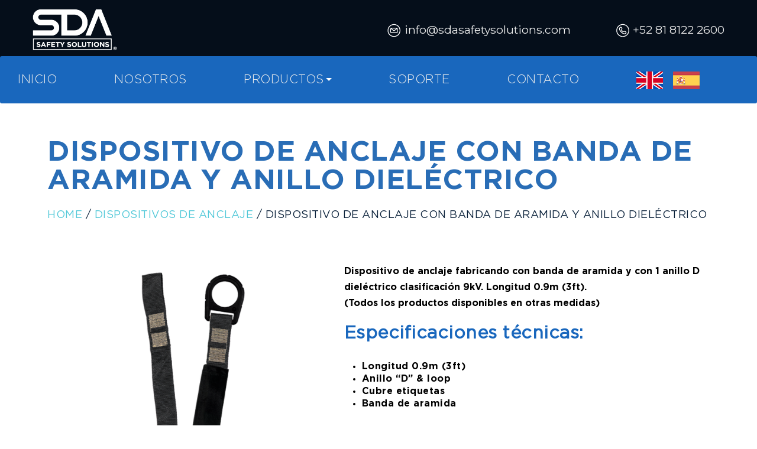

--- FILE ---
content_type: text/html; charset=UTF-8
request_url: https://sdasafetysolutions.com/es/product/dispositivos-de-anclaje/dispositivo-de-anclaje-con-funda-protectora-2/
body_size: 21073
content:
<!DOCTYPE html >
<html lang="es-MX"><head>

<meta charset="UTF-8">
<meta name="viewport" content="width=device-width, initial-scale=1, maximum-scale=1">

<meta name='robots' content='index, follow, max-image-preview:large, max-snippet:-1, max-video-preview:-1' />
<script>window._wca = window._wca || [];</script>

	<!-- This site is optimized with the Yoast SEO plugin v19.8 - https://yoast.com/wordpress/plugins/seo/ -->
	<title>DISPOSITIVO DE ANCLAJE CON BANDA DE ARAMIDA Y ANILLO DIELÉCTRICO - SDA</title>
	<link rel="canonical" href="https://sdasafetysolutions.com/es/product/dispositivos-de-anclaje/dispositivo-de-anclaje-con-funda-protectora-2/" />
	<meta property="og:locale" content="es_MX" />
	<meta property="og:type" content="article" />
	<meta property="og:title" content="DISPOSITIVO DE ANCLAJE CON BANDA DE ARAMIDA Y ANILLO DIELÉCTRICO - SDA" />
	<meta property="og:description" content="Dispositivo de anclaje fabricando con banda de aramida y con 1 anillo D dieléctrico clasificación 9kV. Longitud 0.9m (3ft). (Todos los productos disponibles en otras medidas) Especificaciones técnicas: Longitud 0.9m (3ft) Anillo &#8220;D&#8221; &amp; loop Cubre etiquetas Banda de aramida Sistema Material Estándar Contra Caída Aramida ANSI Z359.18-2017 Descargar Ficha Técnica" />
	<meta property="og:url" content="https://sdasafetysolutions.com/es/product/dispositivos-de-anclaje/dispositivo-de-anclaje-con-funda-protectora-2/" />
	<meta property="og:site_name" content="SDA" />
	<meta property="article:modified_time" content="2023-03-08T18:08:59+00:00" />
	<meta property="og:image" content="https://sdasafetysolutions.com/wp-content/uploads/2022/09/DIELECTRIC-ANCHOR-STRAP.png" />
	<meta property="og:image:width" content="1236" />
	<meta property="og:image:height" content="1236" />
	<meta property="og:image:type" content="image/png" />
	<meta name="twitter:card" content="summary_large_image" />
	<meta name="twitter:label1" content="Tiempo de lectura" />
	<meta name="twitter:data1" content="1 minuto" />
	<script type="application/ld+json" class="yoast-schema-graph">{"@context":"https://schema.org","@graph":[{"@type":"WebPage","@id":"https://sdasafetysolutions.com/es/product/dispositivos-de-anclaje/dispositivo-de-anclaje-con-funda-protectora-2/","url":"https://sdasafetysolutions.com/es/product/dispositivos-de-anclaje/dispositivo-de-anclaje-con-funda-protectora-2/","name":"DISPOSITIVO DE ANCLAJE CON BANDA DE ARAMIDA Y ANILLO DIELÉCTRICO - SDA","isPartOf":{"@id":"https://sdasafetysolutions.com/es/inicio/#website"},"primaryImageOfPage":{"@id":"https://sdasafetysolutions.com/es/product/dispositivos-de-anclaje/dispositivo-de-anclaje-con-funda-protectora-2/#primaryimage"},"image":{"@id":"https://sdasafetysolutions.com/es/product/dispositivos-de-anclaje/dispositivo-de-anclaje-con-funda-protectora-2/#primaryimage"},"thumbnailUrl":"https://sdasafetysolutions.com/wp-content/uploads/2022/09/DIELECTRIC-ANCHOR-STRAP.png","datePublished":"2022-09-16T23:57:54+00:00","dateModified":"2023-03-08T18:08:59+00:00","breadcrumb":{"@id":"https://sdasafetysolutions.com/es/product/dispositivos-de-anclaje/dispositivo-de-anclaje-con-funda-protectora-2/#breadcrumb"},"inLanguage":"es","potentialAction":[{"@type":"ReadAction","target":["https://sdasafetysolutions.com/es/product/dispositivos-de-anclaje/dispositivo-de-anclaje-con-funda-protectora-2/"]}]},{"@type":"ImageObject","inLanguage":"es","@id":"https://sdasafetysolutions.com/es/product/dispositivos-de-anclaje/dispositivo-de-anclaje-con-funda-protectora-2/#primaryimage","url":"https://sdasafetysolutions.com/wp-content/uploads/2022/09/DIELECTRIC-ANCHOR-STRAP.png","contentUrl":"https://sdasafetysolutions.com/wp-content/uploads/2022/09/DIELECTRIC-ANCHOR-STRAP.png","width":1236,"height":1236},{"@type":"BreadcrumbList","@id":"https://sdasafetysolutions.com/es/product/dispositivos-de-anclaje/dispositivo-de-anclaje-con-funda-protectora-2/#breadcrumb","itemListElement":[{"@type":"ListItem","position":1,"name":"%%term_title%%","item":"https://sdasafetysolutions.com/es/inicio/"},{"@type":"ListItem","position":2,"name":"Productos","item":"https://sdasafetysolutions.com/es/productos/"},{"@type":"ListItem","position":3,"name":"Dispositivos de anclaje","item":"https://sdasafetysolutions.com/es/catalogue/dispositivos-de-anclaje/"},{"@type":"ListItem","position":4,"name":"DISPOSITIVO DE ANCLAJE CON BANDA DE ARAMIDA Y ANILLO DIELÉCTRICO"}]},{"@type":"WebSite","@id":"https://sdasafetysolutions.com/es/inicio/#website","url":"https://sdasafetysolutions.com/es/inicio/","name":"SDA","description":"Safety Solutions","publisher":{"@id":"https://sdasafetysolutions.com/es/inicio/#organization"},"potentialAction":[{"@type":"SearchAction","target":{"@type":"EntryPoint","urlTemplate":"https://sdasafetysolutions.com/es/inicio/?s={search_term_string}"},"query-input":"required name=search_term_string"}],"inLanguage":"es"},{"@type":"Organization","@id":"https://sdasafetysolutions.com/es/inicio/#organization","name":"SDA","url":"https://sdasafetysolutions.com/es/inicio/","sameAs":[],"logo":{"@type":"ImageObject","inLanguage":"es","@id":"https://sdasafetysolutions.com/es/inicio/#/schema/logo/image/","url":"https://sdasafetysolutions.com/wp-content/uploads/2022/08/logo-sda-color-02.png","contentUrl":"https://sdasafetysolutions.com/wp-content/uploads/2022/08/logo-sda-color-02.png","width":512,"height":250,"caption":"SDA"},"image":{"@id":"https://sdasafetysolutions.com/es/inicio/#/schema/logo/image/"}}]}</script>
	<!-- / Yoast SEO plugin. -->


<link rel='dns-prefetch' href='//stats.wp.com' />
<link rel='dns-prefetch' href='//fonts.googleapis.com' />
<link href='https://fonts.gstatic.com' crossorigin rel='preconnect' />
<link rel="alternate" type="application/rss+xml" title="SDA &raquo; Feed" href="https://sdasafetysolutions.com/es/feed/" />
<link rel="alternate" type="application/rss+xml" title="SDA &raquo; RSS de los comentarios" href="https://sdasafetysolutions.com/es/comments/feed/" />
<link rel="alternate" title="oEmbed (JSON)" type="application/json+oembed" href="https://sdasafetysolutions.com/wp-json/oembed/1.0/embed?url=https%3A%2F%2Fsdasafetysolutions.com%2Fes%2Fproduct%2Fdispositivos-de-anclaje%2Fdispositivo-de-anclaje-con-funda-protectora-2%2F" />
<link rel="alternate" title="oEmbed (XML)" type="text/xml+oembed" href="https://sdasafetysolutions.com/wp-json/oembed/1.0/embed?url=https%3A%2F%2Fsdasafetysolutions.com%2Fes%2Fproduct%2Fdispositivos-de-anclaje%2Fdispositivo-de-anclaje-con-funda-protectora-2%2F&#038;format=xml" />
<style id='wp-img-auto-sizes-contain-inline-css' type='text/css'>
img:is([sizes=auto i],[sizes^="auto," i]){contain-intrinsic-size:3000px 1500px}
/*# sourceURL=wp-img-auto-sizes-contain-inline-css */
</style>
<style id='wp-emoji-styles-inline-css' type='text/css'>

	img.wp-smiley, img.emoji {
		display: inline !important;
		border: none !important;
		box-shadow: none !important;
		height: 1em !important;
		width: 1em !important;
		margin: 0 0.07em !important;
		vertical-align: -0.1em !important;
		background: none !important;
		padding: 0 !important;
	}
/*# sourceURL=wp-emoji-styles-inline-css */
</style>
<link rel='stylesheet' id='wp-block-library-css' href='https://sdasafetysolutions.com/wp-includes/css/dist/block-library/style.min.css?ver=6.9' type='text/css' media='all' />
<style id='wp-block-library-inline-css' type='text/css'>
.has-text-align-justify{text-align:justify;}

/*# sourceURL=wp-block-library-inline-css */
</style><style id='wp-block-image-inline-css' type='text/css'>
.wp-block-image>a,.wp-block-image>figure>a{display:inline-block}.wp-block-image img{box-sizing:border-box;height:auto;max-width:100%;vertical-align:bottom}@media not (prefers-reduced-motion){.wp-block-image img.hide{visibility:hidden}.wp-block-image img.show{animation:show-content-image .4s}}.wp-block-image[style*=border-radius] img,.wp-block-image[style*=border-radius]>a{border-radius:inherit}.wp-block-image.has-custom-border img{box-sizing:border-box}.wp-block-image.aligncenter{text-align:center}.wp-block-image.alignfull>a,.wp-block-image.alignwide>a{width:100%}.wp-block-image.alignfull img,.wp-block-image.alignwide img{height:auto;width:100%}.wp-block-image .aligncenter,.wp-block-image .alignleft,.wp-block-image .alignright,.wp-block-image.aligncenter,.wp-block-image.alignleft,.wp-block-image.alignright{display:table}.wp-block-image .aligncenter>figcaption,.wp-block-image .alignleft>figcaption,.wp-block-image .alignright>figcaption,.wp-block-image.aligncenter>figcaption,.wp-block-image.alignleft>figcaption,.wp-block-image.alignright>figcaption{caption-side:bottom;display:table-caption}.wp-block-image .alignleft{float:left;margin:.5em 1em .5em 0}.wp-block-image .alignright{float:right;margin:.5em 0 .5em 1em}.wp-block-image .aligncenter{margin-left:auto;margin-right:auto}.wp-block-image :where(figcaption){margin-bottom:1em;margin-top:.5em}.wp-block-image.is-style-circle-mask img{border-radius:9999px}@supports ((-webkit-mask-image:none) or (mask-image:none)) or (-webkit-mask-image:none){.wp-block-image.is-style-circle-mask img{border-radius:0;-webkit-mask-image:url('data:image/svg+xml;utf8,<svg viewBox="0 0 100 100" xmlns="http://www.w3.org/2000/svg"><circle cx="50" cy="50" r="50"/></svg>');mask-image:url('data:image/svg+xml;utf8,<svg viewBox="0 0 100 100" xmlns="http://www.w3.org/2000/svg"><circle cx="50" cy="50" r="50"/></svg>');mask-mode:alpha;-webkit-mask-position:center;mask-position:center;-webkit-mask-repeat:no-repeat;mask-repeat:no-repeat;-webkit-mask-size:contain;mask-size:contain}}:root :where(.wp-block-image.is-style-rounded img,.wp-block-image .is-style-rounded img){border-radius:9999px}.wp-block-image figure{margin:0}.wp-lightbox-container{display:flex;flex-direction:column;position:relative}.wp-lightbox-container img{cursor:zoom-in}.wp-lightbox-container img:hover+button{opacity:1}.wp-lightbox-container button{align-items:center;backdrop-filter:blur(16px) saturate(180%);background-color:#5a5a5a40;border:none;border-radius:4px;cursor:zoom-in;display:flex;height:20px;justify-content:center;opacity:0;padding:0;position:absolute;right:16px;text-align:center;top:16px;width:20px;z-index:100}@media not (prefers-reduced-motion){.wp-lightbox-container button{transition:opacity .2s ease}}.wp-lightbox-container button:focus-visible{outline:3px auto #5a5a5a40;outline:3px auto -webkit-focus-ring-color;outline-offset:3px}.wp-lightbox-container button:hover{cursor:pointer;opacity:1}.wp-lightbox-container button:focus{opacity:1}.wp-lightbox-container button:focus,.wp-lightbox-container button:hover,.wp-lightbox-container button:not(:hover):not(:active):not(.has-background){background-color:#5a5a5a40;border:none}.wp-lightbox-overlay{box-sizing:border-box;cursor:zoom-out;height:100vh;left:0;overflow:hidden;position:fixed;top:0;visibility:hidden;width:100%;z-index:100000}.wp-lightbox-overlay .close-button{align-items:center;cursor:pointer;display:flex;justify-content:center;min-height:40px;min-width:40px;padding:0;position:absolute;right:calc(env(safe-area-inset-right) + 16px);top:calc(env(safe-area-inset-top) + 16px);z-index:5000000}.wp-lightbox-overlay .close-button:focus,.wp-lightbox-overlay .close-button:hover,.wp-lightbox-overlay .close-button:not(:hover):not(:active):not(.has-background){background:none;border:none}.wp-lightbox-overlay .lightbox-image-container{height:var(--wp--lightbox-container-height);left:50%;overflow:hidden;position:absolute;top:50%;transform:translate(-50%,-50%);transform-origin:top left;width:var(--wp--lightbox-container-width);z-index:9999999999}.wp-lightbox-overlay .wp-block-image{align-items:center;box-sizing:border-box;display:flex;height:100%;justify-content:center;margin:0;position:relative;transform-origin:0 0;width:100%;z-index:3000000}.wp-lightbox-overlay .wp-block-image img{height:var(--wp--lightbox-image-height);min-height:var(--wp--lightbox-image-height);min-width:var(--wp--lightbox-image-width);width:var(--wp--lightbox-image-width)}.wp-lightbox-overlay .wp-block-image figcaption{display:none}.wp-lightbox-overlay button{background:none;border:none}.wp-lightbox-overlay .scrim{background-color:#fff;height:100%;opacity:.9;position:absolute;width:100%;z-index:2000000}.wp-lightbox-overlay.active{visibility:visible}@media not (prefers-reduced-motion){.wp-lightbox-overlay.active{animation:turn-on-visibility .25s both}.wp-lightbox-overlay.active img{animation:turn-on-visibility .35s both}.wp-lightbox-overlay.show-closing-animation:not(.active){animation:turn-off-visibility .35s both}.wp-lightbox-overlay.show-closing-animation:not(.active) img{animation:turn-off-visibility .25s both}.wp-lightbox-overlay.zoom.active{animation:none;opacity:1;visibility:visible}.wp-lightbox-overlay.zoom.active .lightbox-image-container{animation:lightbox-zoom-in .4s}.wp-lightbox-overlay.zoom.active .lightbox-image-container img{animation:none}.wp-lightbox-overlay.zoom.active .scrim{animation:turn-on-visibility .4s forwards}.wp-lightbox-overlay.zoom.show-closing-animation:not(.active){animation:none}.wp-lightbox-overlay.zoom.show-closing-animation:not(.active) .lightbox-image-container{animation:lightbox-zoom-out .4s}.wp-lightbox-overlay.zoom.show-closing-animation:not(.active) .lightbox-image-container img{animation:none}.wp-lightbox-overlay.zoom.show-closing-animation:not(.active) .scrim{animation:turn-off-visibility .4s forwards}}@keyframes show-content-image{0%{visibility:hidden}99%{visibility:hidden}to{visibility:visible}}@keyframes turn-on-visibility{0%{opacity:0}to{opacity:1}}@keyframes turn-off-visibility{0%{opacity:1;visibility:visible}99%{opacity:0;visibility:visible}to{opacity:0;visibility:hidden}}@keyframes lightbox-zoom-in{0%{transform:translate(calc((-100vw + var(--wp--lightbox-scrollbar-width))/2 + var(--wp--lightbox-initial-left-position)),calc(-50vh + var(--wp--lightbox-initial-top-position))) scale(var(--wp--lightbox-scale))}to{transform:translate(-50%,-50%) scale(1)}}@keyframes lightbox-zoom-out{0%{transform:translate(-50%,-50%) scale(1);visibility:visible}99%{visibility:visible}to{transform:translate(calc((-100vw + var(--wp--lightbox-scrollbar-width))/2 + var(--wp--lightbox-initial-left-position)),calc(-50vh + var(--wp--lightbox-initial-top-position))) scale(var(--wp--lightbox-scale));visibility:hidden}}
/*# sourceURL=https://sdasafetysolutions.com/wp-includes/blocks/image/style.min.css */
</style>
<style id='wp-block-list-inline-css' type='text/css'>
ol,ul{box-sizing:border-box}:root :where(.wp-block-list.has-background){padding:1.25em 2.375em}
/*# sourceURL=https://sdasafetysolutions.com/wp-includes/blocks/list/style.min.css */
</style>
<style id='wp-block-paragraph-inline-css' type='text/css'>
.is-small-text{font-size:.875em}.is-regular-text{font-size:1em}.is-large-text{font-size:2.25em}.is-larger-text{font-size:3em}.has-drop-cap:not(:focus):first-letter{float:left;font-size:8.4em;font-style:normal;font-weight:100;line-height:.68;margin:.05em .1em 0 0;text-transform:uppercase}body.rtl .has-drop-cap:not(:focus):first-letter{float:none;margin-left:.1em}p.has-drop-cap.has-background{overflow:hidden}:root :where(p.has-background){padding:1.25em 2.375em}:where(p.has-text-color:not(.has-link-color)) a{color:inherit}p.has-text-align-left[style*="writing-mode:vertical-lr"],p.has-text-align-right[style*="writing-mode:vertical-rl"]{rotate:180deg}
/*# sourceURL=https://sdasafetysolutions.com/wp-includes/blocks/paragraph/style.min.css */
</style>
<style id='global-styles-inline-css' type='text/css'>
:root{--wp--preset--aspect-ratio--square: 1;--wp--preset--aspect-ratio--4-3: 4/3;--wp--preset--aspect-ratio--3-4: 3/4;--wp--preset--aspect-ratio--3-2: 3/2;--wp--preset--aspect-ratio--2-3: 2/3;--wp--preset--aspect-ratio--16-9: 16/9;--wp--preset--aspect-ratio--9-16: 9/16;--wp--preset--color--black: #000000;--wp--preset--color--cyan-bluish-gray: #abb8c3;--wp--preset--color--white: #ffffff;--wp--preset--color--pale-pink: #f78da7;--wp--preset--color--vivid-red: #cf2e2e;--wp--preset--color--luminous-vivid-orange: #ff6900;--wp--preset--color--luminous-vivid-amber: #fcb900;--wp--preset--color--light-green-cyan: #7bdcb5;--wp--preset--color--vivid-green-cyan: #00d084;--wp--preset--color--pale-cyan-blue: #8ed1fc;--wp--preset--color--vivid-cyan-blue: #0693e3;--wp--preset--color--vivid-purple: #9b51e0;--wp--preset--gradient--vivid-cyan-blue-to-vivid-purple: linear-gradient(135deg,rgb(6,147,227) 0%,rgb(155,81,224) 100%);--wp--preset--gradient--light-green-cyan-to-vivid-green-cyan: linear-gradient(135deg,rgb(122,220,180) 0%,rgb(0,208,130) 100%);--wp--preset--gradient--luminous-vivid-amber-to-luminous-vivid-orange: linear-gradient(135deg,rgb(252,185,0) 0%,rgb(255,105,0) 100%);--wp--preset--gradient--luminous-vivid-orange-to-vivid-red: linear-gradient(135deg,rgb(255,105,0) 0%,rgb(207,46,46) 100%);--wp--preset--gradient--very-light-gray-to-cyan-bluish-gray: linear-gradient(135deg,rgb(238,238,238) 0%,rgb(169,184,195) 100%);--wp--preset--gradient--cool-to-warm-spectrum: linear-gradient(135deg,rgb(74,234,220) 0%,rgb(151,120,209) 20%,rgb(207,42,186) 40%,rgb(238,44,130) 60%,rgb(251,105,98) 80%,rgb(254,248,76) 100%);--wp--preset--gradient--blush-light-purple: linear-gradient(135deg,rgb(255,206,236) 0%,rgb(152,150,240) 100%);--wp--preset--gradient--blush-bordeaux: linear-gradient(135deg,rgb(254,205,165) 0%,rgb(254,45,45) 50%,rgb(107,0,62) 100%);--wp--preset--gradient--luminous-dusk: linear-gradient(135deg,rgb(255,203,112) 0%,rgb(199,81,192) 50%,rgb(65,88,208) 100%);--wp--preset--gradient--pale-ocean: linear-gradient(135deg,rgb(255,245,203) 0%,rgb(182,227,212) 50%,rgb(51,167,181) 100%);--wp--preset--gradient--electric-grass: linear-gradient(135deg,rgb(202,248,128) 0%,rgb(113,206,126) 100%);--wp--preset--gradient--midnight: linear-gradient(135deg,rgb(2,3,129) 0%,rgb(40,116,252) 100%);--wp--preset--font-size--small: 13px;--wp--preset--font-size--medium: 20px;--wp--preset--font-size--large: 36px;--wp--preset--font-size--x-large: 42px;--wp--preset--spacing--20: 0.44rem;--wp--preset--spacing--30: 0.67rem;--wp--preset--spacing--40: 1rem;--wp--preset--spacing--50: 1.5rem;--wp--preset--spacing--60: 2.25rem;--wp--preset--spacing--70: 3.38rem;--wp--preset--spacing--80: 5.06rem;--wp--preset--shadow--natural: 6px 6px 9px rgba(0, 0, 0, 0.2);--wp--preset--shadow--deep: 12px 12px 50px rgba(0, 0, 0, 0.4);--wp--preset--shadow--sharp: 6px 6px 0px rgba(0, 0, 0, 0.2);--wp--preset--shadow--outlined: 6px 6px 0px -3px rgb(255, 255, 255), 6px 6px rgb(0, 0, 0);--wp--preset--shadow--crisp: 6px 6px 0px rgb(0, 0, 0);}:where(.is-layout-flex){gap: 0.5em;}:where(.is-layout-grid){gap: 0.5em;}body .is-layout-flex{display: flex;}.is-layout-flex{flex-wrap: wrap;align-items: center;}.is-layout-flex > :is(*, div){margin: 0;}body .is-layout-grid{display: grid;}.is-layout-grid > :is(*, div){margin: 0;}:where(.wp-block-columns.is-layout-flex){gap: 2em;}:where(.wp-block-columns.is-layout-grid){gap: 2em;}:where(.wp-block-post-template.is-layout-flex){gap: 1.25em;}:where(.wp-block-post-template.is-layout-grid){gap: 1.25em;}.has-black-color{color: var(--wp--preset--color--black) !important;}.has-cyan-bluish-gray-color{color: var(--wp--preset--color--cyan-bluish-gray) !important;}.has-white-color{color: var(--wp--preset--color--white) !important;}.has-pale-pink-color{color: var(--wp--preset--color--pale-pink) !important;}.has-vivid-red-color{color: var(--wp--preset--color--vivid-red) !important;}.has-luminous-vivid-orange-color{color: var(--wp--preset--color--luminous-vivid-orange) !important;}.has-luminous-vivid-amber-color{color: var(--wp--preset--color--luminous-vivid-amber) !important;}.has-light-green-cyan-color{color: var(--wp--preset--color--light-green-cyan) !important;}.has-vivid-green-cyan-color{color: var(--wp--preset--color--vivid-green-cyan) !important;}.has-pale-cyan-blue-color{color: var(--wp--preset--color--pale-cyan-blue) !important;}.has-vivid-cyan-blue-color{color: var(--wp--preset--color--vivid-cyan-blue) !important;}.has-vivid-purple-color{color: var(--wp--preset--color--vivid-purple) !important;}.has-black-background-color{background-color: var(--wp--preset--color--black) !important;}.has-cyan-bluish-gray-background-color{background-color: var(--wp--preset--color--cyan-bluish-gray) !important;}.has-white-background-color{background-color: var(--wp--preset--color--white) !important;}.has-pale-pink-background-color{background-color: var(--wp--preset--color--pale-pink) !important;}.has-vivid-red-background-color{background-color: var(--wp--preset--color--vivid-red) !important;}.has-luminous-vivid-orange-background-color{background-color: var(--wp--preset--color--luminous-vivid-orange) !important;}.has-luminous-vivid-amber-background-color{background-color: var(--wp--preset--color--luminous-vivid-amber) !important;}.has-light-green-cyan-background-color{background-color: var(--wp--preset--color--light-green-cyan) !important;}.has-vivid-green-cyan-background-color{background-color: var(--wp--preset--color--vivid-green-cyan) !important;}.has-pale-cyan-blue-background-color{background-color: var(--wp--preset--color--pale-cyan-blue) !important;}.has-vivid-cyan-blue-background-color{background-color: var(--wp--preset--color--vivid-cyan-blue) !important;}.has-vivid-purple-background-color{background-color: var(--wp--preset--color--vivid-purple) !important;}.has-black-border-color{border-color: var(--wp--preset--color--black) !important;}.has-cyan-bluish-gray-border-color{border-color: var(--wp--preset--color--cyan-bluish-gray) !important;}.has-white-border-color{border-color: var(--wp--preset--color--white) !important;}.has-pale-pink-border-color{border-color: var(--wp--preset--color--pale-pink) !important;}.has-vivid-red-border-color{border-color: var(--wp--preset--color--vivid-red) !important;}.has-luminous-vivid-orange-border-color{border-color: var(--wp--preset--color--luminous-vivid-orange) !important;}.has-luminous-vivid-amber-border-color{border-color: var(--wp--preset--color--luminous-vivid-amber) !important;}.has-light-green-cyan-border-color{border-color: var(--wp--preset--color--light-green-cyan) !important;}.has-vivid-green-cyan-border-color{border-color: var(--wp--preset--color--vivid-green-cyan) !important;}.has-pale-cyan-blue-border-color{border-color: var(--wp--preset--color--pale-cyan-blue) !important;}.has-vivid-cyan-blue-border-color{border-color: var(--wp--preset--color--vivid-cyan-blue) !important;}.has-vivid-purple-border-color{border-color: var(--wp--preset--color--vivid-purple) !important;}.has-vivid-cyan-blue-to-vivid-purple-gradient-background{background: var(--wp--preset--gradient--vivid-cyan-blue-to-vivid-purple) !important;}.has-light-green-cyan-to-vivid-green-cyan-gradient-background{background: var(--wp--preset--gradient--light-green-cyan-to-vivid-green-cyan) !important;}.has-luminous-vivid-amber-to-luminous-vivid-orange-gradient-background{background: var(--wp--preset--gradient--luminous-vivid-amber-to-luminous-vivid-orange) !important;}.has-luminous-vivid-orange-to-vivid-red-gradient-background{background: var(--wp--preset--gradient--luminous-vivid-orange-to-vivid-red) !important;}.has-very-light-gray-to-cyan-bluish-gray-gradient-background{background: var(--wp--preset--gradient--very-light-gray-to-cyan-bluish-gray) !important;}.has-cool-to-warm-spectrum-gradient-background{background: var(--wp--preset--gradient--cool-to-warm-spectrum) !important;}.has-blush-light-purple-gradient-background{background: var(--wp--preset--gradient--blush-light-purple) !important;}.has-blush-bordeaux-gradient-background{background: var(--wp--preset--gradient--blush-bordeaux) !important;}.has-luminous-dusk-gradient-background{background: var(--wp--preset--gradient--luminous-dusk) !important;}.has-pale-ocean-gradient-background{background: var(--wp--preset--gradient--pale-ocean) !important;}.has-electric-grass-gradient-background{background: var(--wp--preset--gradient--electric-grass) !important;}.has-midnight-gradient-background{background: var(--wp--preset--gradient--midnight) !important;}.has-small-font-size{font-size: var(--wp--preset--font-size--small) !important;}.has-medium-font-size{font-size: var(--wp--preset--font-size--medium) !important;}.has-large-font-size{font-size: var(--wp--preset--font-size--large) !important;}.has-x-large-font-size{font-size: var(--wp--preset--font-size--x-large) !important;}
/*# sourceURL=global-styles-inline-css */
</style>

<style id='classic-theme-styles-inline-css' type='text/css'>
/*! This file is auto-generated */
.wp-block-button__link{color:#fff;background-color:#32373c;border-radius:9999px;box-shadow:none;text-decoration:none;padding:calc(.667em + 2px) calc(1.333em + 2px);font-size:1.125em}.wp-block-file__button{background:#32373c;color:#fff;text-decoration:none}
/*# sourceURL=/wp-includes/css/classic-themes.min.css */
</style>
<link rel='stylesheet' id='woolentor-block-common-css' href='https://sdasafetysolutions.com/wp-content/plugins/woolentor-addons/woolentor-blocks/src/assets/css/common-style.css?ver=2.6.3' type='text/css' media='all' />
<link rel='stylesheet' id='woolentor-block-default-css' href='https://sdasafetysolutions.com/wp-content/plugins/woolentor-addons/woolentor-blocks/src/assets/css/style-index.css?ver=2.6.3' type='text/css' media='all' />
<link rel='stylesheet' id='flexy-breadcrumb-css' href='https://sdasafetysolutions.com/wp-content/plugins/flexy-breadcrumb/public/css/flexy-breadcrumb-public.css?ver=1.2.1' type='text/css' media='all' />
<link rel='stylesheet' id='flexy-breadcrumb-font-awesome-css' href='https://sdasafetysolutions.com/wp-content/plugins/flexy-breadcrumb/public/css/font-awesome.min.css?ver=4.7.0' type='text/css' media='all' />
<link rel='stylesheet' id='wcgs_custom-style-css' href='https://sdasafetysolutions.com/wp-content/plugins/gallery-slider-for-woocommerce/public/css/dynamic.css?ver=all' type='text/css' media='all' />
<style id='wcgs_custom-style-inline-css' type='text/css'>
#wpgs-gallery.woocommerce-product-gallery .gallery-navigation-carousel {
			-ms-flex-order: 2 !important;
			order: 2 !important;
		}
		#wpgs-gallery .icon-sp_wgs-left-open.slick-arrow:before, #wpgs-gallery .icon-sp_wgs-right-open.slick-arrow:before {
			font-size: 32px;
			color: #1967bd;
			line-height: unset;
		
		}
		#wpgs-gallery .icon-sp_wgs-left-open.slick-arrow, #wpgs-gallery .icon-sp_wgs-right-open.slick-arrow{
			background-color: rgba(255,255,255,0.5);
		}
		#wpgs-gallery .icon-sp_wgs-left-open.slick-arrow:hover, #wpgs-gallery .icon-sp_wgs-right-open.slick-arrow:hover {
			background-color: rgba(255,255,255,0.85);
		}
		#wpgs-gallery .icon-sp_wgs-left-open.slick-arrow:hover::before, #wpgs-gallery .icon-sp_wgs-right-open.slick-arrow:hover::before{
            color: #ffffff;
		}
		#wpgs-gallery .slick-arrow-next.slick-arrow::before {
			content: "\f105";
		}
		#wpgs-gallery .slick-dots li button {
			background-color: rgba(115, 119, 121, 0.5);
		}
		#wpgs-gallery .slick-dots li.slick-active button {
			background-color: rgba(115, 119, 121, 0.8);
		}
		#wpgs-gallery .wcgs-lightbox a {
			color: #fff;
			background-color: #1967bd;
			font-size: px;
		}
		#wpgs-gallery .wcgs-lightbox a:hover {
			color: #1967bd;
			background-color: rgba(255,255,255,0.8);
		}
		#wpgs-gallery .sp_wgs_thumb_nav.slick-arrow {
			background-color: rgba(0, 0, 0, 0.5);
		}
		#wpgs-gallery .sp_wgs_thumb_nav.slick-arrow:before{
			font-size: 12px;
			color: #fff;
		}
		#wpgs-gallery .sp_wgs_thumb_nav.slick-arrow:hover {
			background-color: rgba(0, 0, 0, 0.8);
		}
		#wpgs-gallery .sp_wgs_thumb_nav.slick-arrow:hover::before{
			color: #fff;
		}
		#wpgs-gallery .gallery-navigation-carousel {
			margin-top: 6px;
		}
		#wpgs-gallery .gallery-navigation-carousel .slick-slide {
			margin: 0 3px;
		}
		#wpgs-gallery .gallery-navigation-carousel .slick-list {
			margin-left: -3px;
		}
		#wpgs-gallery .gallery-navigation-carousel.vertical .slick-slide {
			margin: 3px 0;
		}
		#wpgs-gallery .gallery-navigation-carousel.vertical .slick-list {
			margin: 0 0 -3px;
		}
		#wpgs-gallery .slick-slide.wcgs-thumb.slick-current.wcgs-thumb img {
			border-color: #5EABC1;
		}
		#wpgs-gallery .slick-slide.wcgs-thumb.slick-current.wcgs-thumb:hover img {
			border-color: #5EABC1;
		}
		#wpgs-gallery .slick-slide.wcgs-thumb:hover img {
			border-color: #5EABC1;
		}
		#wpgs-gallery .slick-slide.wcgs-thumb img {
			border: 1px solid #dddddd;
		}
		#wpgs-gallery {
			margin-bottom: 30px;
		}
		#wpgs-gallery .gallery-navigation-carousel.vertical .wcgs-thumb {
			padding: 0 3px;
		}
		.fancybox-caption__body {
			color: #1967bd;
			font-size: 14px;
		}
		.fancybox-bg {
			background: #1e1e1e !important;
		}
/*# sourceURL=wcgs_custom-style-inline-css */
</style>
<link rel='stylesheet' id='pdc-layout-styles-css' href='https://sdasafetysolutions.com/wp-content/plugins/woocommerce-product-details-customiser/assets/css/layout.css?ver=6.9' type='text/css' media='only screen and (min-width: 768px)' />
<link rel='stylesheet' id='photoswipe-css' href='https://sdasafetysolutions.com/wp-content/plugins/woocommerce/assets/css/photoswipe/photoswipe.min.css?ver=7.0.0' type='text/css' media='all' />
<link rel='stylesheet' id='photoswipe-default-skin-css' href='https://sdasafetysolutions.com/wp-content/plugins/woocommerce/assets/css/photoswipe/default-skin/default-skin.min.css?ver=7.0.0' type='text/css' media='all' />
<link rel='stylesheet' id='woocommerce-layout-css' href='https://sdasafetysolutions.com/wp-content/plugins/woocommerce/assets/css/woocommerce-layout.css?ver=7.0.0' type='text/css' media='all' />
<style id='woocommerce-layout-inline-css' type='text/css'>

	.infinite-scroll .woocommerce-pagination {
		display: none;
	}
/*# sourceURL=woocommerce-layout-inline-css */
</style>
<link rel='stylesheet' id='woocommerce-smallscreen-css' href='https://sdasafetysolutions.com/wp-content/plugins/woocommerce/assets/css/woocommerce-smallscreen.css?ver=7.0.0' type='text/css' media='only screen and (max-width: 768px)' />
<link rel='stylesheet' id='woocommerce-general-css' href='https://sdasafetysolutions.com/wp-content/plugins/woocommerce/assets/css/woocommerce.css?ver=7.0.0' type='text/css' media='all' />
<style id='woocommerce-inline-inline-css' type='text/css'>
.woocommerce form .form-row .required { visibility: visible; }
/*# sourceURL=woocommerce-inline-inline-css */
</style>
<link rel='stylesheet' id='font-awesome-css' href='https://sdasafetysolutions.com/wp-content/plugins/elementor/assets/lib/font-awesome/css/font-awesome.min.css?ver=4.7.0' type='text/css' media='all' />
<style id='font-awesome-inline-css' type='text/css'>
[data-font="FontAwesome"]:before {font-family: 'FontAwesome' !important;content: attr(data-icon) !important;speak: none !important;font-weight: normal !important;font-variant: normal !important;text-transform: none !important;line-height: 1 !important;font-style: normal !important;-webkit-font-smoothing: antialiased !important;-moz-osx-font-smoothing: grayscale !important;}
/*# sourceURL=font-awesome-inline-css */
</style>
<link rel='stylesheet' id='simple-line-icons-wl-css' href='https://sdasafetysolutions.com/wp-content/plugins/woolentor-addons/assets/css/simple-line-icons.css?ver=2.6.3' type='text/css' media='all' />
<link rel='stylesheet' id='htflexboxgrid-css' href='https://sdasafetysolutions.com/wp-content/plugins/woolentor-addons/assets/css/htflexboxgrid.css?ver=2.6.3' type='text/css' media='all' />
<link rel='stylesheet' id='slick-css' href='https://sdasafetysolutions.com/wp-content/plugins/woolentor-addons/assets/css/slick.css?ver=2.6.3' type='text/css' media='all' />
<link rel='stylesheet' id='woolentor-widgets-css' href='https://sdasafetysolutions.com/wp-content/plugins/woolentor-addons/assets/css/woolentor-widgets.css?ver=2.6.3' type='text/css' media='all' />
<link rel='stylesheet' id='ion.range-slider-css' href='https://sdasafetysolutions.com/wp-content/plugins/yith-woocommerce-ajax-product-filter-premium/assets/css/ion.range-slider.css?ver=2.3.1' type='text/css' media='all' />
<link rel='stylesheet' id='yith-wcan-shortcodes-css' href='https://sdasafetysolutions.com/wp-content/plugins/yith-woocommerce-ajax-product-filter-premium/assets/css/shortcodes.css?ver=4.1.0' type='text/css' media='all' />
<style id='yith-wcan-shortcodes-inline-css' type='text/css'>
:root{
	--yith-wcan-filters_colors_titles: #434343;
	--yith-wcan-filters_colors_background: #FFFFFF;
	--yith-wcan-filters_colors_accent: #A7144C;
	--yith-wcan-filters_colors_accent_r: 167;
	--yith-wcan-filters_colors_accent_g: 20;
	--yith-wcan-filters_colors_accent_b: 76;
	--yith-wcan-color_swatches_border_radius: 100%;
	--yith-wcan-color_swatches_size: 30px;
	--yith-wcan-labels_style_background: #FFFFFF;
	--yith-wcan-labels_style_background_hover: #A7144C;
	--yith-wcan-labels_style_background_active: #A7144C;
	--yith-wcan-labels_style_text: #434343;
	--yith-wcan-labels_style_text_hover: #FFFFFF;
	--yith-wcan-labels_style_text_active: #FFFFFF;
	--yith-wcan-anchors_style_text: #434343;
	--yith-wcan-anchors_style_text_hover: #A7144C;
	--yith-wcan-anchors_style_text_active: #A7144C;
}
/*# sourceURL=yith-wcan-shortcodes-inline-css */
</style>
<link rel='stylesheet' id='mobixo_fn_googlefonts-css' href='https://fonts.googleapis.com/css?family=Montserrat%3A400%2C400italic%2C500%2C500italic%2C600%2C600italic%2C700%2C700italic%7CMontserrat%3A400%2C400italic%2C500%2C500italic%2C600%2C600italic%2C700%2C700italic%7CMontserrat%3A400%2C400italic%2C500%2C500italic%2C600%2C600italic%2C700%2C700italic%7CMontserrat%3A400%2C400italic%2C500%2C500italic%2C600%2C600italic%2C700%2C700italic%7CMontserrat%3A400%2C400italic%2C500%2C500italic%2C600%2C600italic%2C700%2C700italic%7CMontserrat%3A400%2C400italic%2C500%2C500italic%2C600%2C600italic%2C700%2C700italic&#038;subset=latin%2Ccyrillic%2Cgreek%2Cvietnamese&#038;ver=6.9' type='text/css' media='all' />
<link rel='stylesheet' id='elementor-icons-css' href='https://sdasafetysolutions.com/wp-content/plugins/elementor/assets/lib/eicons/css/elementor-icons.min.css?ver=5.16.0' type='text/css' media='all' />
<link rel='stylesheet' id='elementor-frontend-css' href='https://sdasafetysolutions.com/wp-content/uploads/elementor/css/custom-frontend-lite.min.css?ver=1677713295' type='text/css' media='all' />
<link rel='stylesheet' id='elementor-post-3487-css' href='https://sdasafetysolutions.com/wp-content/uploads/elementor/css/post-3487.css?ver=1686328440' type='text/css' media='all' />
<link rel='stylesheet' id='elementor-pro-css' href='https://sdasafetysolutions.com/wp-content/uploads/elementor/css/custom-pro-frontend-lite.min.css?ver=1677713295' type='text/css' media='all' />
<link rel='stylesheet' id='swiper-css' href='https://sdasafetysolutions.com/wp-content/plugins/mobixo-core/shortcode/assets/css/swiper.css?ver=1' type='text/css' media='all' />
<link rel='stylesheet' id='flexslider-css' href='https://sdasafetysolutions.com/wp-content/plugins/mobixo-core/shortcode/assets/css/flexslider.css?ver=1' type='text/css' media='all' />
<link rel='stylesheet' id='owl-theme-default-css' href='https://sdasafetysolutions.com/wp-content/plugins/mobixo-core/shortcode/assets/css/owl-theme-default.css?ver=1' type='text/css' media='all' />
<link rel='stylesheet' id='owl-carousel-css' href='https://sdasafetysolutions.com/wp-content/plugins/mobixo-core/shortcode/assets/css/owl-carousel.css?ver=1' type='text/css' media='all' />
<link rel='stylesheet' id='magnific-popup-css' href='https://sdasafetysolutions.com/wp-content/plugins/woolentor-addons/assets/lib/css/magnific-popup.css?ver=2.6.3' type='text/css' media='all' />
<link rel='stylesheet' id='frel_fontello-css' href='https://sdasafetysolutions.com/wp-content/plugins/mobixo-core/shortcode/assets/css/fontello.css?ver=1' type='text/css' media='all' />
<link rel='stylesheet' id='frel_style-css' href='https://sdasafetysolutions.com/wp-content/plugins/mobixo-core/shortcode/assets/css/style.css?ver=1' type='text/css' media='all' />
<link rel='stylesheet' id='elementor-global-css' href='https://sdasafetysolutions.com/wp-content/uploads/elementor/css/global.css?ver=1677713295' type='text/css' media='all' />
<link rel='stylesheet' id='elementor-post-1742-css' href='https://sdasafetysolutions.com/wp-content/uploads/elementor/css/post-1742.css?ver=1677714724' type='text/css' media='all' />
<link rel='stylesheet' id='sp_wcgs-fontello-fontende-icons-css' href='https://sdasafetysolutions.com/wp-content/plugins/gallery-slider-for-woocommerce/public/css/fontello.min.css?ver=1.1.11' type='text/css' media='all' />
<link rel='stylesheet' id='wcgs-slick-css-css' href='https://sdasafetysolutions.com/wp-content/plugins/gallery-slider-for-woocommerce/public/css/slick.min.css?ver=1.1.11' type='text/css' media='all' />
<link rel='stylesheet' id='wcgs-fancybox-css' href='https://sdasafetysolutions.com/wp-content/plugins/gallery-slider-for-woocommerce/public/css/jquery.fancybox.min.css?ver=1.1.11' type='text/css' media='all' />
<link rel='stylesheet' id='woo-gallery-slider-css' href='https://sdasafetysolutions.com/wp-content/plugins/gallery-slider-for-woocommerce/public/css/woo-gallery-slider-public.css?ver=1.1.11' type='text/css' media='all' />
<link rel='stylesheet' id='eael-general-css' href='https://sdasafetysolutions.com/wp-content/plugins/essential-addons-for-elementor-lite/assets/front-end/css/view/general.min.css?ver=5.7.4' type='text/css' media='all' />
<link rel='stylesheet' id='mobixo-fn-font-url-css' href='https://fonts.googleapis.com/css?family=Open+Sans%3A300%2C300i%2C400%2C400i%2C600%2C600i%2C800%2C800i%7CRubik%3A300%2C300i%2C400%2C400i%2C600%2C600i%2C800%2C800i%7CMontserrat%3A300%2C300i%2C400%2C400i%2C600%2C600i%2C800%2C800i%7CLora%3A300%2C300i%2C400%2C400i%2C600%2C600i%2C800%2C800i&#038;subset=latin%2Clatin-ext' type='text/css' media='all' />
<link rel='stylesheet' id='mobixo-fn-base-css' href='https://sdasafetysolutions.com/wp-content/themes/mobixo/framework/css/base.css?ver=1.0' type='text/css' media='all' />
<link rel='stylesheet' id='mobixo-fn-skeleton-css' href='https://sdasafetysolutions.com/wp-content/themes/mobixo/framework/css/skeleton.css?ver=1.0' type='text/css' media='all' />
<link rel='stylesheet' id='fontello-css' href='https://sdasafetysolutions.com/wp-content/themes/mobixo/framework/css/fontello.css?ver=1.0' type='text/css' media='all' />
<link rel='stylesheet' id='justified-css' href='https://sdasafetysolutions.com/wp-content/themes/mobixo/framework/css/justified.css?ver=1.0' type='text/css' media='all' />
<link rel='stylesheet' id='lightgallery-css' href='https://sdasafetysolutions.com/wp-content/themes/mobixo/framework/css/lightgallery.css?ver=1.0' type='text/css' media='all' />
<link rel='stylesheet' id='mobixo-fn-stylesheet-css' href='https://sdasafetysolutions.com/wp-content/themes/mobixo/style.css?ver=1' type='text/css' media='all' />
<link rel="preload" as="style" href="https://fonts.googleapis.com/css?family=Montserrat:400,500&#038;display=swap&#038;ver=1677775412" /><link rel="stylesheet" href="https://fonts.googleapis.com/css?family=Montserrat:400,500&#038;display=swap&#038;ver=1677775412" media="print" onload="this.media='all'"><noscript><link rel="stylesheet" href="https://fonts.googleapis.com/css?family=Montserrat:400,500&#038;display=swap&#038;ver=1677775412" /></noscript><link rel='stylesheet' id='mobixo_fn_inline-css' href='https://sdasafetysolutions.com/wp-content/themes/mobixo/framework/css/inline.css?ver=1.0' type='text/css' media='all' />
<style id='mobixo_fn_inline-inline-css' type='text/css'>

		.mobixo_fn_header ul.vert_nav > li > a{
			font-family:'Montserrat', Rubik, Arial, Helvetica, sans-serif; 
			font-size:16px;  
			font-weight:500;  
		}
		.mobixo_fn_header .header_button a{
			font-family:'Montserrat', Rubik, Arial, Helvetica, sans-serif;
			font-weight:500;
		}
		.mobixo_fn_header ul.vert_nav > li > ul a{
			font-family:'Montserrat', Rubik, Arial, Helvetica, sans-serif;
		}
		
		.mobixo_fn_mobilemenu_wrap .vert_menu_list a{
			font-family:'Montserrat', Montserrat, Arial, Helvetica, sans-serif; 
			font-size:18px;  
			font-weight:400;  
		}
		
		
		body{
			font-family:'Montserrat', Open Sans, Arial, Helvetica, sans-serif; 
			font-size:16px;  
			font-weight:400;  
		}
		
		.uneditable-input, input[type=number], input[type=email], input[type=url], input[type=search], input[type=tel], input[type=color], input[type=text], input[type=password], input[type=datetime], input[type=datetime-local], input[type=date], input[type=month], input[type=time], input[type=week], input, button, select, textarea{
			font-family: 'Montserrat', Open Sans, Arial, Helvetica, sans-serif; 
			font-size:16px; 
			font-weight:400;
		}
		
		
		h1,h2,h3,h4,h5,h6{
			font-family: 'Montserrat', Rubik, Arial, Helvetica, sans-serif;
			font-weight:400;
		}
		
		.fn_cs_main_slider_with_content .control_panel .swiper_pagination > span,
		.fn_cs_services_classic span.more_details a,
		.fn_cs_button a,
		.fn_cs_principles .right_part .number_holder,
		.fn_cs_project_sticky_modern .left_part a,
		.fn_cs_project_sticky_modern .right_part .title_holder p a,
		.fn_cs_title_modern .title_holder span,
		.fn_cs_service_query_modern .t_inner a,
		.fn_cs_info_list_modern .list ul li .item .bottom_holder a,
		.fn_cs_project_carousel ul.slides .item .title_holder p a,
		.fn_cs_quadruple_blog .inner .left_part .title_holder p,
		.fn_cs_quadruple_blog .inner .left_part .title_holder a.icon,
		.fn_cs_quadruple_blog .inner .right_part .other_item a.icon,
		.fn_cs_quadruple_blog .inner .right_part .see_all a,
		.fn_cs_testimonial_carousel .owl-item .title_holder p,
		.wid-title span,
		.mobixo_fn_widget_estimate .bfwe_inner a,
		.mobixo_fn_custom_lang_switcher span.click,
		.mobixo_fn_header .header_button a,
		.mobixo_fn_header .header_inner .header_top > div a,
		.mobixo_fn_header .header_inner .header_top > div,
		.cons_w_wrapper .fn_cs_hero_header_modern .video .text{
			font-family: 'Montserrat', Rubik, Arial, Helvetica, sans-serif;
		}
		
		blockquote{
			font-family: 'Montserrat', Lora, Arial, Helvetica, sans-serif; 
			font-size:17px; 
			font-weight:400;
		}
		
		.fn_cs_counter_with_rating .rating_holder h3.rating_number,
		.mobixo_fn_widget_brochure .text,
		.mobixo_fn_portfolio_category_filter > a,
		.mobixo_fn_portfolio_category_filter ul a,
		ul.ajax_pagination a,
		ul.mobixo_fn_portfolio_list .title_holder p,
		a.mobixo_fn_totop .text{
			font-family: 'Montserrat', Montserrat, Arial, Helvetica, sans-serif;
		}
	
		h1 > a,
		h2 > a,
		h3 > a,
		h4 > a,
		h5 > a,
		h6 > a,
		.wid-title span,
		.mobixo_fn_widget_estimate .bfwe_inner a,
		.mobixo_fn_header ul.vert_nav > li > a,
		.mobixo_fn_footer .widget_tag_cloud .tagcloud a,
		.mobixo_fn_pagetitle h3,
		.blog_single_title .title_holder h3,
		.mobixo_fn_comment h3.comment-title,
		.mobixo_fn_comment span.author,
		.mobixo_fn_comment span.author a,
		ul.mobixo_fn_postlist .sticky_icon,
		ul.mobixo_fn_archive_list h3 a,
		.mobixo_fn_share_icons label,
		.mobixo_fn_share_icons ul li a,
		.mobixo_fn_portfolio_details .title_holder h3,
		.mobixo_fn_comment h3.comment-reply-title,
		ul.mobixo_fn_service_list .title_holder h3 a{color: #050E1A;}
		.mobixo_fn_header ul.vert_nav > li.menu-item-has-children > a:after{border-top-color: #050E1A;}
	
		input[type=button],
		input[type=submit],
		.wid-title span:after,
		.widget_tag_cloud a,
		.mobixo_fn_widget_estimate .bfwe_inner,
		.mobixo_fn_border .left_wing:after,
		.mobixo_fn_border .right_wing:after,
		.mobixo_fn_header .header_button a:hover,
		.mobixo_fn_tags a,
		.mobixo_fn_pagelinks a,
		.mobixo_fn_pagelinks span.number,
		.mobixo_fn_pagelinks span.number:hover,
		.mobixo_fn_postlist .time span:after,
		ul.mobixo_fn_postlist .read_holder a:hover,
		ul.mobixo_fn_archive_list .read_more a,
		.mobixo_fn_portfolio_category_filter > a,
		ul.ajax_pagination a,
		ul.mobixo_fn_portfolio_list .item:after,
		ul.mobixo_fn_portfolio_list .img_holder a:after,
		ul.mobixo_fn_portfolio_list .img_holder a:before,
		.mobixo_fn_portfolio_single_list .plus:after,
		.mobixo_fn_portfolio_single_list .plus:before,
		.mobixo_fn_portfolio_justified .j_list .plus:after,
		.mobixo_fn_portfolio_justified .j_list .plus:before,
		.mobixo_fn_prevnext[data-switch=prev] .prev a,
		.mobixo_fn_prevnext[data-switch=next] .next a,
		.mobixo_fn_prevnext[data-switch=yes] a,
		.mobixo_fn_pagination li span,
		.mobixo_fn_pagination li a:hover,
		ul.mobixo_fn_service_list .item:hover .title_holder .read_more a,
		ul.mobixo_fn_service_list_default .img_holder .img_abs,
		ul.mobixo_fn_archive_list.blog_archive p.read_holder a:hover,
		.mobixo_fn_wrapper_all a.mobixo_fn_main_link,
		.mobixo_fn_comment .form-submit span.mobixo_fn_main_submit,
		.mobixo_fn_wrapper_all a.mobixo_fn_main_link,
		.service_list_as_function li a:after{background-color: #A42727;}
		
		.mobixo_fn_footer .widget_oih_opt_in_widget button,
		.mobixo_fn_footer .widget_oih_opt_in_widget button:hover{
			background-color: #A42727 !important;
		}
		
		a,
		.mobixo_fn_footer .subscribe_in .s_left .mobixo_fn_svg,
		h1 > a:hover,
		h2 > a:hover,
		h3 > a:hover,
		h4 > a:hover,
		.widget_block a:hover,
		.widget_nav_menu ul li a:hover,
		.widget_nav_menu ul li.opened > a,
		h5 > a:hover,
		h6 > a:hover,
		ul.mobixo_fn_archive_list.blog_archive p.t_header a,
		.mobixo_fn_header .header_button a,
		.mobixo_fn_wrapper_all[data-nav-skin=transdark] .mobixo_fn_header .header_button a:hover,
		.mobixo_fn_blog_single .fn-format-link a:hover,
		.blog_single_title p.t_header a,
		body.single-post span.category a:hover,
		.mobixo_fn_comment span.author a:hover,
		.mobixo_fn_comment a.comment-edit-link,
		.mobixo_fn_comment div.comment-text p > a,
		.mobixo_fn_comment h3.comment-reply-title a,
		.mobixo_fn_comment .logged-in-as,
		.mobixo_fn_comment .logged-in-as a:first-child,
		.mobixo_fn_comment .logged-in-as a:last-child,
		.mobixo_fn_searchpagelist_item a.read_more,
		.mobixo_fn_error_page .error_box h1,
		ul.mobixo_fn_postlist .info_holder p a,
		ul.mobixo_fn_archive_list h3 a:hover,
		.mobixo_fn_breadcrumbs a:hover,
		ul.mobixo_fn_portfolio_list .item:hover .title_holder p a,
		.mobixo_fn_share_icons ul li a:hover,
		.mobixo_fn_portfolio_details .info_list p,
		.mobixo_fn_portfolio_details .info_list span a:hover,
		.mobixo_fn_portfolio_details .video_holder .play_text,
		.mobixo_fn_portfolio_justified .mobixo_fn_share_icons ul li a:hover,
		.mobixo_fn_portfolio_justified .video_holder .play_text span,
		.mobixo_fn_portfolio_justified .helpful_part p,
		.mobixo_fn_portfolio_justified .helpful_part span a:hover,
		.mobixo_fn_blog_single .post_content a,
		ul.mobixo_fn_service_list .title_holder h3 a:hover{color:#A42727;}
		
		
		
		
		
		.mobixo_fn_widget_estimate .helper5,
		.mobixo_fn_border .right_wing:before,
		ul.mobixo_fn_service_list .item:hover span.roof:after,
		ul.mobixo_fn_service_list .item:hover .title_holder .read_more:after,
		.mobixo_fn_widget_estimate .helper1{border-left-color:#A42727;}
		
		.mobixo_fn_widget_estimate .helper6,
		.mobixo_fn_border .left_wing:before,
		ul.mobixo_fn_service_list .item:hover span.roof:before,
		.mobixo_fn_widget_estimate .helper2{border-right-color:#A42727;}
		ul.mobixo_fn_postlist .info_holder p a,
		ul.mobixo_fn_archive_list.blog_archive p.t_header a,
		.blog_single_title p.t_header a{border-bottom-color:#A42727;}
		.mobixo_fn_postlist .time span:before{border-top-color:#A42727;}
		
		ul.mobixo_fn_service_list .item:hover .title_holder,
		.mobixo_fn_wrapper_all[data-nav-skin=transdark] .mobixo_fn_header .header_button a:hover,
		.mobixo_fn_header .header_button a{border-color:#A42727;}
		
		
		
		
	
		input[type=button]:hover,
		input[type=submit]:hover,
		.mobixo_fn_header .header_inner .header_top:after,
		.mobixo_fn_prevnext[data-switch=prev] .prev a:hover,
		.mobixo_fn_prevnext[data-switch=yes] a:hover,
		.mobixo_fn_prevnext[data-switch=next] .next a:hover,
		ul.ajax_pagination a:not(.inactive):hover,
		.mobixo_fn_tags a:hover{background-color: #091DB8;}
		
		
	
		.mobixo_fn_footer .widget_oih_opt_in_widget button:hover{
			background-color: #FF9600 !important;
		}
		.mobixo_fn_wrapper_all a.mobixo_fn_main_link span.main_link_text:after,
		.mobixo_fn_wrapper_all a.mobixo_fn_main_link span.main_link_icon:after{background-color: #FF9600;}
		
		
	
		.mobixo_fn_footer .footer_bottom{background-color: #050E1A;}
	
		.mobixo_fn_footer span.left_winger:after,
		.mobixo_fn_footer span.left_winger:before,
		.mobixo_fn_footer span.right_winger:before,
		.mobixo_fn_footer span.right_winger:after{background-color: #0D172E;}
	
/*# sourceURL=mobixo_fn_inline-inline-css */
</style>
<link rel='stylesheet' id='google-fonts-1-css' href='https://fonts.googleapis.com/css?family=Roboto%3A100%2C100italic%2C200%2C200italic%2C300%2C300italic%2C400%2C400italic%2C500%2C500italic%2C600%2C600italic%2C700%2C700italic%2C800%2C800italic%2C900%2C900italic%7CRoboto+Slab%3A100%2C100italic%2C200%2C200italic%2C300%2C300italic%2C400%2C400italic%2C500%2C500italic%2C600%2C600italic%2C700%2C700italic%2C800%2C800italic%2C900%2C900italic%7CBaloo+Da+2%3A100%2C100italic%2C200%2C200italic%2C300%2C300italic%2C400%2C400italic%2C500%2C500italic%2C600%2C600italic%2C700%2C700italic%2C800%2C800italic%2C900%2C900italic&#038;display=auto&#038;ver=6.9' type='text/css' media='all' />
<link rel='stylesheet' id='jetpack_css-css' href='https://sdasafetysolutions.com/wp-content/plugins/jetpack/css/jetpack.css?ver=11.4' type='text/css' media='all' />
<script type="text/javascript" src="https://sdasafetysolutions.com/wp-includes/js/jquery/jquery.min.js?ver=3.7.1" id="jquery-core-js"></script>
<script type="text/javascript" src="https://sdasafetysolutions.com/wp-includes/js/jquery/jquery-migrate.min.js?ver=3.4.1" id="jquery-migrate-js"></script>
<script defer type="text/javascript" src="https://stats.wp.com/s-202603.js" id="woocommerce-analytics-js"></script>
<script type="text/javascript" src="https://sdasafetysolutions.com/wp-content/themes/mobixo/framework/js/modernizr-custom.js?ver=1.0" id="modernizr-custom-js"></script>
<link rel="https://api.w.org/" href="https://sdasafetysolutions.com/wp-json/" /><link rel="alternate" title="JSON" type="application/json" href="https://sdasafetysolutions.com/wp-json/wp/v2/product/3240" /><link rel="EditURI" type="application/rsd+xml" title="RSD" href="https://sdasafetysolutions.com/xmlrpc.php?rsd" />
<meta name="generator" content="WordPress 6.9" />
<meta name="generator" content="WooCommerce 7.0.0" />
<link rel='shortlink' href='https://sdasafetysolutions.com/?p=3240' />

            <style type="text/css">              
                
                /* Background color */
                .fbc-page .fbc-wrap .fbc-items {
                    background-color: #edeff0;
                }
                /* Items font size */
                .fbc-page .fbc-wrap .fbc-items li {
                    font-size: 16px;
                }
                
                /* Items' link color */
                .fbc-page .fbc-wrap .fbc-items li a {
                    color: #337ab7;                    
                }
                
                /* Seprator color */
                .fbc-page .fbc-wrap .fbc-items li .fbc-separator {
                    color: #cccccc;
                }
                
                /* Active item & end-text color */
                .fbc-page .fbc-wrap .fbc-items li.active span,
                .fbc-page .fbc-wrap .fbc-items li .fbc-end-text {
                    color: #27272a;
                    font-size: 16px;
                }
            </style>

            <meta name="generator" content="Redux 4.3.14" /><style>img#wpstats{display:none}</style>
		<noscript><style>.woocommerce-product-gallery{ opacity: 1 !important; }</style></noscript>
	<style>
#menu-item-1060-en a > img{
	max-height:30px!important;
}

#menu-item-1060-es a > img{
	max-height:30px!important;
}
</style>
<link rel="icon" href="https://sdasafetysolutions.com/wp-content/uploads/2022/07/favicon-color-100x100.png" sizes="32x32" />
<link rel="icon" href="https://sdasafetysolutions.com/wp-content/uploads/2022/07/favicon-color-300x300.png" sizes="192x192" />
<link rel="apple-touch-icon" href="https://sdasafetysolutions.com/wp-content/uploads/2022/07/favicon-color-300x300.png" />
<meta name="msapplication-TileImage" content="https://sdasafetysolutions.com/wp-content/uploads/2022/07/favicon-color-300x300.png" />
<link rel="stylesheet" type="text/css" id="wp-custom-css" href="https://sdasafetysolutions.com/?custom-css=a11b80b507" />
</head>

<body class="wp-singular product-template-default single single-product postid-3240 wp-custom-logo wp-theme-mobixo theme-mobixo collateral-product-columns-2 woocommerce woocommerce-page woocommerce-no-js woolentor_current_theme_mobixo yith-wcan-pro details-full-width woolentor-empty-cart elementor-default elementor-template-full-width elementor-kit-3487 elementor-page-1742 wcgs-gallery-slider">



<!-- WRAPPER ALL -->
<div class="mobixo_fn_wrapper_all" data-nav-skin="dark">

	
	
	<!-- WRAPPER -->
	<div class="mobixo_fn_wrapper">
	
		<!-- DESKTOP HEADER -->
		<div class="mobixo_fn_header_wrapper">
			<div class="mobixo_fn_header">
				<div class="header_inner container">
					<span class="left_winger"></span>
					<span class="right_winger"></span>
					<div class="header_top">

						<div class="menu_logo">
							<a href="https://sdasafetysolutions.com/es/inicio/">
								<img class="desktop_logo" src="https://sdasafetysolutions.com/wp-content/uploads/2022/08/logo-sda-white.png" alt="Safety Solutions" />
								<img class="retina_logo" src="https://sdasafetysolutions.com/wp-content/uploads/2022/08/logo-sda-white.png" alt="Safety Solutions" />
							</a>
						</div>
												<div class="menu_helper">
																<div class="helper_item helper_location">
										<img class="mobixo_fn_svg" src="https://sdasafetysolutions.com/wp-content/themes/mobixo/framework/svg/placeholder.svg" alt="svg" />
										<span><img style="padding-right:5px" src="https://sdasafetysolutions.com/wp-content/uploads/2022/08/icon-mail-white.png">info@sdasafetysolutions.com</img></span>
									</div>			
																							<div class="helper_item helper_wh">
										<img class="mobixo_fn_svg" src="https://sdasafetysolutions.com/wp-content/themes/mobixo/framework/svg/circular-clock-tool.svg" alt="svg" />
										<span><img style="padding-right:5px" src="https://sdasafetysolutions.com/wp-content/uploads/2022/08/icon-phone-white.png">+52 81 8122 2600 </img></span>
									</div>			
																				</div>
											</div>
				</div>
			</div>
						<div class="menu_nav ">
				<div class="menu-menu-sdasolution-main-es-container"><ul id="menu-menu-sdasolution-main-es" class="mobixo_fn_main_nav vert_nav"><li id="menu-item-1061" class="menu-item menu-item-type-post_type menu-item-object-page menu-item-home menu-item-1061"><a href="https://sdasafetysolutions.com/es/inicio/">Inicio</a></li>
<li id="menu-item-1462" class="menu-item menu-item-type-post_type menu-item-object-page menu-item-1462"><a href="https://sdasafetysolutions.com/es/nosotros/">Nosotros</a></li>
<li id="menu-item-4352" class="menu-item menu-item-type-custom menu-item-object-custom menu-item-has-children menu-item-4352"><a href="#">Productos</a>
<ul class="sub-menu">
	<li id="menu-item-3149" class="menu-item menu-item-type-taxonomy menu-item-object-product_cat menu-item-3149"><a href="https://sdasafetysolutions.com/es/catalogue/arneses/">Arneses</a></li>
	<li id="menu-item-2021" class="menu-item menu-item-type-taxonomy menu-item-object-product_cat menu-item-has-children menu-item-2021"><a href="https://sdasafetysolutions.com/es/catalogue/eslingas/">Eslingas</a>
	<ul class="sub-menu">
		<li id="menu-item-4300" class="menu-item menu-item-type-taxonomy menu-item-object-product_cat menu-item-4300"><a href="https://sdasafetysolutions.com/es/catalogue/eslingas/eslingas-de-posicionamiento/">Eslingas de posicionamiento</a></li>
		<li id="menu-item-4299" class="menu-item menu-item-type-taxonomy menu-item-object-product_cat menu-item-4299"><a href="https://sdasafetysolutions.com/es/catalogue/eslingas/eslingas-con-amortiguador-de-impacto/">Eslingas con amortiguador de impacto</a></li>
	</ul>
</li>
	<li id="menu-item-2019" class="menu-item menu-item-type-taxonomy menu-item-object-product_cat current-product-ancestor current-menu-parent current-custom-parent menu-item-2019"><a href="https://sdasafetysolutions.com/es/catalogue/dispositivos-de-anclaje/">Dispositivos de anclaje</a></li>
	<li id="menu-item-2223" class="menu-item menu-item-type-taxonomy menu-item-object-product_cat menu-item-2223"><a href="https://sdasafetysolutions.com/es/catalogue/kits/">Kits</a></li>
	<li id="menu-item-2022" class="menu-item menu-item-type-taxonomy menu-item-object-product_cat menu-item-2022"><a href="https://sdasafetysolutions.com/es/catalogue/autoretractiles/">Autoretráctiles</a></li>
	<li id="menu-item-2023" class="menu-item menu-item-type-taxonomy menu-item-object-product_cat menu-item-2023"><a href="https://sdasafetysolutions.com/es/catalogue/espacios-confinados/">Espacios confinados</a></li>
	<li id="menu-item-2024" class="menu-item menu-item-type-taxonomy menu-item-object-product_cat menu-item-2024"><a href="https://sdasafetysolutions.com/es/catalogue/sistema-linea-vida-temporal/">Sistema de línea de vida temporal</a></li>
	<li id="menu-item-2025" class="menu-item menu-item-type-taxonomy menu-item-object-product_cat menu-item-has-children menu-item-2025"><a href="https://sdasafetysolutions.com/es/catalogue/sistemas-linea-vida-permanente/">Sistemas de línea de vida permanente</a>
	<ul class="sub-menu">
		<li id="menu-item-4302" class="menu-item menu-item-type-taxonomy menu-item-object-product_cat menu-item-4302"><a href="https://sdasafetysolutions.com/es/catalogue/sistemas-linea-vida-permanente/sistema-overhead/">Sistema Overhead</a></li>
		<li id="menu-item-4301" class="menu-item menu-item-type-taxonomy menu-item-object-product_cat menu-item-4301"><a href="https://sdasafetysolutions.com/es/catalogue/sistemas-linea-vida-permanente/sistema-de-pared/">Sistema de Pared</a></li>
		<li id="menu-item-4304" class="menu-item menu-item-type-taxonomy menu-item-object-product_cat menu-item-4304"><a href="https://sdasafetysolutions.com/es/catalogue/sistemas-linea-vida-permanente/sistemas-para-techos/">Sistemas para Techos</a></li>
		<li id="menu-item-4303" class="menu-item menu-item-type-taxonomy menu-item-object-product_cat menu-item-4303"><a href="https://sdasafetysolutions.com/es/catalogue/sistemas-linea-vida-permanente/sistema-vertical/">Sistema Vertical</a></li>
		<li id="menu-item-4354" class="menu-item menu-item-type-taxonomy menu-item-object-product_cat menu-item-4354"><a href="https://sdasafetysolutions.com/es/catalogue/sistemas-linea-vida-permanente/puntos-de-anclaje/">Puntos de Anclaje</a></li>
	</ul>
</li>
	<li id="menu-item-2020" class="menu-item menu-item-type-taxonomy menu-item-object-product_cat menu-item-2020"><a href="https://sdasafetysolutions.com/es/catalogue/sujetadores-de-herramientas/">Sujetadores de herramientas</a></li>
	<li id="menu-item-2017" class="menu-item menu-item-type-taxonomy menu-item-object-product_cat menu-item-2017"><a href="https://sdasafetysolutions.com/es/catalogue/accesorios/">Accesorios</a></li>
</ul>
</li>
<li id="menu-item-1461" class="menu-item menu-item-type-post_type menu-item-object-page menu-item-1461"><a href="https://sdasafetysolutions.com/es/soporte/">Soporte</a></li>
<li id="menu-item-1460" class="menu-item menu-item-type-post_type menu-item-object-page menu-item-1460"><a href="https://sdasafetysolutions.com/es/contacto/">Contacto</a></li>
<li id="menu-item-1060-en" class="lang-item lang-item-51 lang-item-en no-translation lang-item-first menu-item menu-item-type-custom menu-item-object-custom menu-item-1060-en"><a href="https://sdasafetysolutions.com/" hreflang="en-US" lang="en-US"><img src="/wp-content/polylang/en_US.png" alt="English" /></a></li>
<li id="menu-item-1060-es" class="lang-item lang-item-54 lang-item-es current-lang menu-item menu-item-type-custom menu-item-object-custom menu-item-1060-es"><a href="https://sdasafetysolutions.com/es/product/dispositivos-de-anclaje/dispositivo-de-anclaje-con-funda-protectora-2/" hreflang="es-MX" lang="es-MX"><img src="/wp-content/polylang/es_MX.png" alt="Español" /></a></li>
</ul></div>			</div>
		</div>
		<!-- /DESKTOP HEADER -->

		<!-- MOBILE MENU -->
		<div class="mobixo_fn_mobilemenu_wrap">
			<div class="header_top"><div class="helper_item helper_location">
										<img class="mobixo_fn_svg" src="https://sdasafetysolutions.com/wp-content/themes/mobixo/framework/svg/placeholder.svg" alt="svg" />
										<span><img style="padding-right:5px" src="https://sdasafetysolutions.com/wp-content/uploads/2022/08/icon-mail-white.png">info@sdasafetysolutions.com</img></span>
									 </div><div class="helper_item helper_wh">
										<img class="mobixo_fn_svg" src="https://sdasafetysolutions.com/wp-content/themes/mobixo/framework/svg/circular-clock-tool.svg" alt="svg" />
										<span><img style="padding-right:5px" src="https://sdasafetysolutions.com/wp-content/uploads/2022/08/icon-phone-white.png">+52 81 8122 2600 </img></span>
									 </div></div>			
			<!-- LOGO & HAMBURGER -->
			<div class="logo_hamb">
				<div class="in">
					<div class="menu_logo">
						<a href="https://sdasafetysolutions.com/es/inicio/"><img src="https://sdasafetysolutions.com/wp-content/uploads/2022/08/logo-sda-white.png" alt="Safety Solutions" /></a>
					</div>
					<div class="hamburger hamburger--collapse-r ">
						<div class="hamburger-box">
							<div class="hamburger-inner"></div>
						</div>
					</div>
				</div>
			</div>
			<!-- /LOGO & HAMBURGER -->

			<!-- MOBILE DROPDOWN MENU -->
			<div class="mobilemenu" >
				<div class="menu-menu-sdasolution-main-es-container"><ul id="vert_menu_list" class="vert_menu_list nav_ver"><li class="menu-item menu-item-type-post_type menu-item-object-page menu-item-home menu-item-1061"><a href="https://sdasafetysolutions.com/es/inicio/">Inicio</a></li>
<li class="menu-item menu-item-type-post_type menu-item-object-page menu-item-1462"><a href="https://sdasafetysolutions.com/es/nosotros/">Nosotros</a></li>
<li class="menu-item menu-item-type-custom menu-item-object-custom menu-item-has-children menu-item-4352"><a href="#">Productos</a>
<ul class="sub-menu">
	<li class="menu-item menu-item-type-taxonomy menu-item-object-product_cat menu-item-3149"><a href="https://sdasafetysolutions.com/es/catalogue/arneses/">Arneses</a></li>
	<li class="menu-item menu-item-type-taxonomy menu-item-object-product_cat menu-item-has-children menu-item-2021"><a href="https://sdasafetysolutions.com/es/catalogue/eslingas/">Eslingas</a>
	<ul class="sub-menu">
		<li class="menu-item menu-item-type-taxonomy menu-item-object-product_cat menu-item-4300"><a href="https://sdasafetysolutions.com/es/catalogue/eslingas/eslingas-de-posicionamiento/">Eslingas de posicionamiento</a></li>
		<li class="menu-item menu-item-type-taxonomy menu-item-object-product_cat menu-item-4299"><a href="https://sdasafetysolutions.com/es/catalogue/eslingas/eslingas-con-amortiguador-de-impacto/">Eslingas con amortiguador de impacto</a></li>
	</ul>
</li>
	<li class="menu-item menu-item-type-taxonomy menu-item-object-product_cat current-product-ancestor current-menu-parent current-custom-parent menu-item-2019"><a href="https://sdasafetysolutions.com/es/catalogue/dispositivos-de-anclaje/">Dispositivos de anclaje</a></li>
	<li class="menu-item menu-item-type-taxonomy menu-item-object-product_cat menu-item-2223"><a href="https://sdasafetysolutions.com/es/catalogue/kits/">Kits</a></li>
	<li class="menu-item menu-item-type-taxonomy menu-item-object-product_cat menu-item-2022"><a href="https://sdasafetysolutions.com/es/catalogue/autoretractiles/">Autoretráctiles</a></li>
	<li class="menu-item menu-item-type-taxonomy menu-item-object-product_cat menu-item-2023"><a href="https://sdasafetysolutions.com/es/catalogue/espacios-confinados/">Espacios confinados</a></li>
	<li class="menu-item menu-item-type-taxonomy menu-item-object-product_cat menu-item-2024"><a href="https://sdasafetysolutions.com/es/catalogue/sistema-linea-vida-temporal/">Sistema de línea de vida temporal</a></li>
	<li class="menu-item menu-item-type-taxonomy menu-item-object-product_cat menu-item-has-children menu-item-2025"><a href="https://sdasafetysolutions.com/es/catalogue/sistemas-linea-vida-permanente/">Sistemas de línea de vida permanente</a>
	<ul class="sub-menu">
		<li class="menu-item menu-item-type-taxonomy menu-item-object-product_cat menu-item-4302"><a href="https://sdasafetysolutions.com/es/catalogue/sistemas-linea-vida-permanente/sistema-overhead/">Sistema Overhead</a></li>
		<li class="menu-item menu-item-type-taxonomy menu-item-object-product_cat menu-item-4301"><a href="https://sdasafetysolutions.com/es/catalogue/sistemas-linea-vida-permanente/sistema-de-pared/">Sistema de Pared</a></li>
		<li class="menu-item menu-item-type-taxonomy menu-item-object-product_cat menu-item-4304"><a href="https://sdasafetysolutions.com/es/catalogue/sistemas-linea-vida-permanente/sistemas-para-techos/">Sistemas para Techos</a></li>
		<li class="menu-item menu-item-type-taxonomy menu-item-object-product_cat menu-item-4303"><a href="https://sdasafetysolutions.com/es/catalogue/sistemas-linea-vida-permanente/sistema-vertical/">Sistema Vertical</a></li>
		<li class="menu-item menu-item-type-taxonomy menu-item-object-product_cat menu-item-4354"><a href="https://sdasafetysolutions.com/es/catalogue/sistemas-linea-vida-permanente/puntos-de-anclaje/">Puntos de Anclaje</a></li>
	</ul>
</li>
	<li class="menu-item menu-item-type-taxonomy menu-item-object-product_cat menu-item-2020"><a href="https://sdasafetysolutions.com/es/catalogue/sujetadores-de-herramientas/">Sujetadores de herramientas</a></li>
	<li class="menu-item menu-item-type-taxonomy menu-item-object-product_cat menu-item-2017"><a href="https://sdasafetysolutions.com/es/catalogue/accesorios/">Accesorios</a></li>
</ul>
</li>
<li class="menu-item menu-item-type-post_type menu-item-object-page menu-item-1461"><a href="https://sdasafetysolutions.com/es/soporte/">Soporte</a></li>
<li class="menu-item menu-item-type-post_type menu-item-object-page menu-item-1460"><a href="https://sdasafetysolutions.com/es/contacto/">Contacto</a></li>
<li class="lang-item lang-item-51 lang-item-en no-translation lang-item-first menu-item menu-item-type-custom menu-item-object-custom menu-item-1060-en"><a href="https://sdasafetysolutions.com/" hreflang="en-US" lang="en-US"><img src="/wp-content/polylang/en_US.png" alt="English" /></a></li>
<li class="lang-item lang-item-54 lang-item-es current-lang menu-item menu-item-type-custom menu-item-object-custom menu-item-1060-es"><a href="https://sdasafetysolutions.com/es/product/dispositivos-de-anclaje/dispositivo-de-anclaje-con-funda-protectora-2/" hreflang="es-MX" lang="es-MX"><img src="/wp-content/polylang/es_MX.png" alt="Español" /></a></li>
</ul></div>			</div>
			<!-- /MOBILE DROPDOWN MENU -->

		</div>
		<!-- /MOBILE MENU -->
	
		
		<!-- WRAPPER for HEIGHT -->
		<div class="mobixo_fn_wfh"><div class="woocommerce-notices-wrapper"></div>		<div data-elementor-type="product" data-elementor-id="1742" class="elementor elementor-1742 elementor-location-single post-3240 product type-product status-publish has-post-thumbnail product_cat-dispositivos-de-anclaje first instock shipping-taxable product-type-simple product">
								<section class="elementor-section elementor-top-section elementor-element elementor-element-61abcc4 elementor-section-boxed elementor-section-height-default elementor-section-height-default" data-id="61abcc4" data-element_type="section">
						<div class="elementor-container elementor-column-gap-default">
					<div class="elementor-column elementor-col-100 elementor-top-column elementor-element elementor-element-9081af8" data-id="9081af8" data-element_type="column">
			<div class="elementor-widget-wrap elementor-element-populated">
								<div class="elementor-element elementor-element-1455383 elementor-widget elementor-widget-woocommerce-product-title elementor-page-title elementor-widget-heading" data-id="1455383" data-element_type="widget" data-widget_type="woocommerce-product-title.default">
				<div class="elementor-widget-container">
			<style>/*! elementor - v3.7.8 - 02-10-2022 */
.elementor-heading-title{padding:0;margin:0;line-height:1}.elementor-widget-heading .elementor-heading-title[class*=elementor-size-]>a{color:inherit;font-size:inherit;line-height:inherit}.elementor-widget-heading .elementor-heading-title.elementor-size-small{font-size:15px}.elementor-widget-heading .elementor-heading-title.elementor-size-medium{font-size:19px}.elementor-widget-heading .elementor-heading-title.elementor-size-large{font-size:29px}.elementor-widget-heading .elementor-heading-title.elementor-size-xl{font-size:39px}.elementor-widget-heading .elementor-heading-title.elementor-size-xxl{font-size:59px}</style><link rel="stylesheet" href="https://sdasafetysolutions.com/wp-content/plugins/elementor-pro/assets/css/widget-woocommerce.min.css"><h3 class="product_title entry-title elementor-heading-title elementor-size-default">DISPOSITIVO DE ANCLAJE CON BANDA DE ARAMIDA Y ANILLO DIELÉCTRICO</h3>		</div>
				</div>
				<div class="elementor-element elementor-element-2bef8f6 sda-bread elementor-widget elementor-widget-woocommerce-breadcrumb" data-id="2bef8f6" data-element_type="widget" data-widget_type="woocommerce-breadcrumb.default">
				<div class="elementor-widget-container">
			<nav class="woocommerce-breadcrumb"><a href="https://sdasafetysolutions.com/es/inicio/">Home</a>&nbsp;&#47;&nbsp;<a href="https://sdasafetysolutions.com/es/catalogue/dispositivos-de-anclaje/">Dispositivos de anclaje</a>&nbsp;&#47;&nbsp;DISPOSITIVO DE ANCLAJE CON BANDA DE ARAMIDA Y ANILLO DIELÉCTRICO</nav>		</div>
				</div>
					</div>
		</div>
							</div>
		</section>
				<section class="elementor-section elementor-top-section elementor-element elementor-element-a4dc327 elementor-section-boxed elementor-section-height-default elementor-section-height-default" data-id="a4dc327" data-element_type="section">
						<div class="elementor-container elementor-column-gap-default">
					<div class="elementor-column elementor-col-50 elementor-top-column elementor-element elementor-element-cfa3da8" data-id="cfa3da8" data-element_type="column">
			<div class="elementor-widget-wrap elementor-element-populated">
								<div class="elementor-element elementor-element-69e2527 sda-img-products elementor-widget elementor-widget-woocommerce-product-images" data-id="69e2527" data-element_type="widget" id="img-product" data-widget_type="woocommerce-product-images.default">
				<div class="elementor-widget-container">
			<div id="wpgs-gallery"  class="woocommerce-product-gallery horizontal" style='min-width: 50%;' data-id="3240">
	<div class="gallery-navigation-carousel horizontal always">
					<div class="wcgs-thumb">
				<img alt="" data-cap="" src="https://sdasafetysolutions.com/wp-content/uploads/2022/09/DIELECTRIC-ANCHOR-STRAP-150x150.png" data-image="https://sdasafetysolutions.com/wp-content/uploads/2022/09/DIELECTRIC-ANCHOR-STRAP.png" width="150" height="150" />
			</div>
					</div>
	<div class="wcgs-carousel horizontal">
								<a class="wcgs-slider-image" data-fancybox="view" href="https://sdasafetysolutions.com/wp-content/uploads/2022/09/DIELECTRIC-ANCHOR-STRAP.png">
						<img alt="" data-cap="" src="https://sdasafetysolutions.com/wp-content/uploads/2022/09/DIELECTRIC-ANCHOR-STRAP.png" data-image="https://sdasafetysolutions.com/wp-content/uploads/2022/09/DIELECTRIC-ANCHOR-STRAP.png" width="1236" height="1236"  />
					</a>
						</div>
		<div class="wcgs-gallery-preloader" style="opacity: 1; z-index: 9999;"></div>
	</div>
		</div>
				</div>
					</div>
		</div>
				<div class="elementor-column elementor-col-50 elementor-top-column elementor-element elementor-element-c2f211e" data-id="c2f211e" data-element_type="column">
			<div class="elementor-widget-wrap elementor-element-populated">
								<div class="elementor-element elementor-element-69c8be8 elementor-hidden-desktop elementor-hidden-tablet elementor-hidden-mobile elementor-widget elementor-widget-woocommerce-product-title elementor-page-title elementor-widget-heading" data-id="69c8be8" data-element_type="widget" data-widget_type="woocommerce-product-title.default">
				<div class="elementor-widget-container">
			<h2 class="product_title entry-title elementor-heading-title elementor-size-default">DISPOSITIVO DE ANCLAJE CON BANDA DE ARAMIDA Y ANILLO DIELÉCTRICO</h2>		</div>
				</div>
				<div class="elementor-element elementor-element-2eb21e5 sda-product-description elementor-widget elementor-widget-woocommerce-product-content" data-id="2eb21e5" data-element_type="widget" data-widget_type="woocommerce-product-content.default">
				<div class="elementor-widget-container">
			<p><span data-sheets-value="{&quot;1&quot;:2,&quot;2&quot;:&quot;Dispositivo de anclaje fabricando con banda de aramida y con 1 anillo D dieléctrico clasificación 9kV. Longitud 0.9m (3ft). \n(Todos los productos disponibles en otras medidas)&quot;}" data-sheets-userformat="{&quot;2&quot;:14787,&quot;3&quot;:{&quot;1&quot;:0,&quot;3&quot;:1},&quot;4&quot;:{&quot;1&quot;:2,&quot;2&quot;:9621584},&quot;9&quot;:0,&quot;10&quot;:1,&quot;11&quot;:4,&quot;14&quot;:{&quot;1&quot;:3,&quot;3&quot;:1},&quot;15&quot;:&quot;Calibri&quot;,&quot;16&quot;:11}">Dispositivo de anclaje fabricando con banda de aramida y con 1 anillo D dieléctrico clasificación 9kV. Longitud 0.9m (3ft).<br />
(Todos los productos disponibles en otras medidas)</span></p>
<h3><span style="color: #1967bd; font-weight: 600;">Especificaciones técnicas:</span></h3>
<ul>
<li>Longitud 0.9m (3ft)</li>
<li>Anillo &#8220;D&#8221; &amp; loop</li>
<li>Cubre etiquetas</li>
<li>Banda de aramida</li>
</ul>
<table style="border-collapse: collapse; width: 100%; height: 48px;">
<tbody style="color: black; font-family: sans-serif;">
<tr style="height: 24px; text-align: center;">
<td style="width: 33.3333%; height: 24px;"><span style="color: #1967bd; font-weight: 600; font-size: 12pt;">Sistema</span></td>
<td style="width: 33.3333%; height: 24px;"><span style="color: #000080;"><strong><span style="color: #1967bd; font-weight: 600; font-size: 12pt;">Material</span></strong></span></td>
<td style="width: 33.3333%; height: 24px;"><span style="color: #000080;"><strong><span style="color: #1967bd; font-weight: 600; font-size: 12pt;">Estándar</span></strong></span></td>
</tr>
<tr style="height: 24px; text-align: center;">
<td style="width: 33.3333%; height: 24px;"><span data-sheets-value="{&quot;1&quot;:2,&quot;2&quot;:&quot;Contra Caída&quot;}" data-sheets-userformat="{&quot;2&quot;:14531,&quot;3&quot;:{&quot;1&quot;:0,&quot;3&quot;:1},&quot;4&quot;:{&quot;1&quot;:2,&quot;2&quot;:9621584},&quot;9&quot;:0,&quot;10&quot;:1,&quot;14&quot;:{&quot;1&quot;:3,&quot;3&quot;:1},&quot;15&quot;:&quot;Calibri&quot;,&quot;16&quot;:11}">Contra Caída</span></td>
<td style="width: 33.3333%; height: 24px;"><span data-sheets-value="{&quot;1&quot;:2,&quot;2&quot;:&quot;Aramida &quot;}" data-sheets-userformat="{&quot;2&quot;:14531,&quot;3&quot;:{&quot;1&quot;:0,&quot;3&quot;:1},&quot;4&quot;:{&quot;1&quot;:2,&quot;2&quot;:9621584},&quot;9&quot;:0,&quot;10&quot;:1,&quot;14&quot;:{&quot;1&quot;:3,&quot;3&quot;:1},&quot;15&quot;:&quot;Calibri&quot;,&quot;16&quot;:11}">Aramida </span></td>
<td style="width: 33.3333%; height: 24px;">ANSI Z359.18-2017</td>
</tr>
</tbody>
</table>
<p><a class="btn-sda-products" href="https://sdasafetysolutions.com/wp-content/uploads/2022/09/04-DIELECTRIC-ARAMID-ANCHORAGE-STRAP.pdf" target="_blank" rel="noopener">Descargar Ficha Técnica</a></p>
<div id="gtx-trans" style="position: absolute; left: 30px; top: 251.516px;">
<div class="gtx-trans-icon"></div>
</div>
		</div>
				</div>
					</div>
		</div>
							</div>
		</section>
						</div>
			
		</div>
		<!-- /WRAPPER for HEIGHT -->

		
					<!-- FOOTER -->
			<footer class="mobixo_fn_footer" data-subscribe="disable" data-triple="enable" data-b-widget="enable" data-copy="enable">

								<div class="top_footer">
					<div class="top_footer_img" data-fn-bg-img="https://sdasafetysolutions.com/wp-content/themes/mobixo/framework/img/footer-bg.jpg"></div>

					
										<!-- TRIPLE WIDGET -->
					<div class="footer_widget">
						<div class="container">
							<div class="inner">
								<ul class="widget_area">
									
																		<li>
										<div class="item"><div id="block-8" class="widget_block widget_media_image clearfix widget_block widget_media_image"><div>
<figure class="wp-block-image size-large"><img decoding="async" src="https://sdasafetysolutions.com/wp-content/uploads/2022/08/logo-sda-white.png" alt="SDA"/></figure>
</div></div></div>
									</li>
									
									
																		<li>
										<div class="item"><div id="nav_menu-4" class="widget_block clearfix widget_nav_menu"><div><div class="menu-menu-footer-es-container"><ul id="menu-menu-footer-es" class="menu"><li id="menu-item-1393" class="menu-item menu-item-type-post_type menu-item-object-page menu-item-home menu-item-1393"><a href="https://sdasafetysolutions.com/es/inicio/">Inicio</a></li>
<li id="menu-item-1791" class="menu-item menu-item-type-post_type menu-item-object-page current_page_parent menu-item-1791"><a href="https://sdasafetysolutions.com/es/productos/">Productos</a></li>
<li id="menu-item-1459" class="menu-item menu-item-type-post_type menu-item-object-page menu-item-1459"><a href="https://sdasafetysolutions.com/es/nosotros/">Nosotros</a></li>
<li id="menu-item-1392" class="menu-item menu-item-type-post_type menu-item-object-page menu-item-privacy-policy menu-item-1392"><a rel="privacy-policy" href="https://sdasafetysolutions.com/es/politicas-privacidad/">Políticas de Privacidad</a></li>
<li id="menu-item-1458" class="menu-item menu-item-type-post_type menu-item-object-page menu-item-1458"><a href="https://sdasafetysolutions.com/es/soporte/">Soporte</a></li>
<li id="menu-item-1528" class="menu-item menu-item-type-post_type menu-item-object-page menu-item-1528"><a href="https://sdasafetysolutions.com/es/contacto/">Contacto</a></li>
<li id="menu-item-1440" class="menu-item menu-item-type-post_type menu-item-object-page menu-item-1440"><a href="https://sdasafetysolutions.com/es/cookies-es/">Cookies</a></li>
</ul></div></div></div><div id="block-11" class="widget_block widget_text clearfix widget_block widget_text"><div>
<p><a href="https://www.sdasafetysolutions.com">www.sdasafetysolutions.com</a></p>
</div></div></div>
									</li>
									
									
																		<li>
										<div class="item"><div id="block-9" class="widget_block clearfix widget_block"><div>
<ul class="wp-block-list"><li><img decoding="async" width="28" height="28" class="wp-image-556" style="width: 28px;" src="https://sdasafetysolutions.com/wp-content/uploads/2022/08/icon-phone.png" alt="SDA"> (+52) 81.8122.2600</li><li><img decoding="async" width="28" height="28" class="wp-image-555" style="width: 28px;" src="https://sdasafetysolutions.com/wp-content/uploads/2022/08/icon-mail.png" alt="SDA"> info@sdasafetysolutions.com</li><li><img decoding="async" width="28" height="28" class="wp-image-557" style="width: 28px;" src="https://sdasafetysolutions.com/wp-content/uploads/2022/08/icon-position.png" alt="SDA"> México.</li></ul>
</div></div></div>
									</li>
									
																	</ul>
							</div>
						</div>
					</div>
					<!-- /TRIPLE WIDGET -->
					
				</div>
				


				<!-- BOTTOM -->
				<div class="footer_bottom">
					<div class="container">
						<span class="left_winger"></span>
						<span class="right_winger"></span>
						<div class="footer_bottom_in">
							<div class="bottom_widget">
														</div>
														<div class="footer_copyright">
								<p>
									©2022 SDA Safety Solutions.								</p>
							</div>
							
														<a class="mobixo_fn_totop">
								<span class="top"></span>
								<span class="text">
									To Top								</span>
							</a>
							
					   </div>
					</div>
				</div>
				<!-- /BOTTOM -->

			</footer>
			<!-- /FOOTER -->
					
		
		
	</div>
</div>
<!-- / WRAPPER ALL -->


<script type="speculationrules">
{"prefetch":[{"source":"document","where":{"and":[{"href_matches":"/*"},{"not":{"href_matches":["/wp-*.php","/wp-admin/*","/wp-content/uploads/*","/wp-content/*","/wp-content/plugins/*","/wp-content/themes/mobixo/*","/*\\?(.+)"]}},{"not":{"selector_matches":"a[rel~=\"nofollow\"]"}},{"not":{"selector_matches":".no-prefetch, .no-prefetch a"}}]},"eagerness":"conservative"}]}
</script>
<div class="woocommerce" id="htwlquick-viewmodal"><div class="htwl-modal-dialog product"><div class="htwl-modal-content"><button type="button" class="htcloseqv"><span class="sli sli-close"><span class="woolentor-placeholder-remove">X</span></span></button><div class="htwl-modal-body"></div></div></div></div><script type="application/ld+json">{"@context":"https:\/\/schema.org\/","@type":"BreadcrumbList","itemListElement":[{"@type":"ListItem","position":1,"item":{"name":"Home","@id":"https:\/\/sdasafetysolutions.com\/es\/inicio\/"}},{"@type":"ListItem","position":2,"item":{"name":"Dispositivos de anclaje","@id":"https:\/\/sdasafetysolutions.com\/es\/catalogue\/dispositivos-de-anclaje\/"}},{"@type":"ListItem","position":3,"item":{"name":"DISPOSITIVO DE ANCLAJE CON BANDA DE ARAMIDA Y ANILLO DIEL\u00c9CTRICO","@id":"https:\/\/sdasafetysolutions.com\/es\/product\/dispositivos-de-anclaje\/dispositivo-de-anclaje-con-funda-protectora-2\/"}}]}</script>
<div class="pswp" tabindex="-1" role="dialog" aria-hidden="true">
	<div class="pswp__bg"></div>
	<div class="pswp__scroll-wrap">
		<div class="pswp__container">
			<div class="pswp__item"></div>
			<div class="pswp__item"></div>
			<div class="pswp__item"></div>
		</div>
		<div class="pswp__ui pswp__ui--hidden">
			<div class="pswp__top-bar">
				<div class="pswp__counter"></div>
				<button class="pswp__button pswp__button--close" aria-label="Close (Esc)"></button>
				<button class="pswp__button pswp__button--share" aria-label="Share"></button>
				<button class="pswp__button pswp__button--fs" aria-label="Toggle fullscreen"></button>
				<button class="pswp__button pswp__button--zoom" aria-label="Zoom in/out"></button>
				<div class="pswp__preloader">
					<div class="pswp__preloader__icn">
						<div class="pswp__preloader__cut">
							<div class="pswp__preloader__donut"></div>
						</div>
					</div>
				</div>
			</div>
			<div class="pswp__share-modal pswp__share-modal--hidden pswp__single-tap">
				<div class="pswp__share-tooltip"></div>
			</div>
			<button class="pswp__button pswp__button--arrow--left" aria-label="Previous (arrow left)"></button>
			<button class="pswp__button pswp__button--arrow--right" aria-label="Next (arrow right)"></button>
			<div class="pswp__caption">
				<div class="pswp__caption__center"></div>
			</div>
		</div>
	</div>
</div>
	<script type="text/javascript">
		(function () {
			var c = document.body.className;
			c = c.replace(/woocommerce-no-js/, 'woocommerce-js');
			document.body.className = c;
		})();
	</script>
	<script type="text/javascript" src="https://sdasafetysolutions.com/wp-content/plugins/woolentor-addons/woolentor-blocks/src/assets/js/script.js?ver=2.6.3" id="woolentor-block-main-js"></script>
<script type="text/javascript" src="https://sdasafetysolutions.com/wp-content/plugins/flexy-breadcrumb/public/js/flexy-breadcrumb-public.js?ver=1.2.1" id="flexy-breadcrumb-js"></script>
<script type="text/javascript" src="https://sdasafetysolutions.com/wp-content/plugins/gallery-slider-for-woocommerce/public/js/slick.min.js?ver=1.1.11" id="wcgs-slick-js-js"></script>
<script type="text/javascript" src="https://sdasafetysolutions.com/wp-content/plugins/gallery-slider-for-woocommerce/public/js/jquery.fancybox.min.js?ver=1.1.11" id="wcgs-fancybox-js"></script>
<script type="text/javascript" id="woo-gallery-slider-js-extra">
/* <![CDATA[ */
var wcgs_object = {"wcgs_data":null,"wcgs_settings":{"gallery_layout":"horizontal","thumbnails_position_horizontal":"bottom","thumbnails_item_to_show":"4","thumbnails_space":"6","border_width_for_active_thumbnail":{"all":"1","color":"#dddddd","color2":"#5EABC1","color3":"#5EABC1"},"thumbnails_sizes":"thumbnail","thumb_crop_size":"","thumbnails_load_2x_image":"","gallery_width":"50","gallery_responsive_width":{"width":"0","height":"720","height2":"480","unit":"px"},"gallery_bottom_gap":"30","gallery_image_source":"uploaded","include_feature_image_to_gallery":["default_gl","variable_gl"],"autoplay":"","slide_orientation":"horizontal","slide_to_scroll":"","infinite_loop":"1","fade_slide":"slide","adaptive_height":"1","accessibility":"1","slider_dir":"","navigation":"1","navigation_icon":"angle","navigation_icon_size":"32","navigation_icon_color_group":{"color":"#1967bd","hover_color":"#ffffff","bg_color":"rgba(255,255,255,0.5)","hover_bg_color":"rgba(255,255,255,0.85)"},"navigation_visibility":"hover","pagination":"0","pagination_icon_color_group":{"color":"rgba(115, 119, 121, 0.5)","active_color":"rgba(115, 119, 121, 0.8)"},"pagination_visibility":"always","thumbnailnavigation":"","thumbnailnavigation_icon":"angle","thumbnailnavigation_icon_size":"12","thumbnailnavigation_icon_color_group":{"color":"#fff","hover_color":"#fff","bg_color":"rgba(0, 0, 0, 0.5)","hover_bg_color":"rgba(0, 0, 0, 0.8)"},"thumb_nav_visibility":"always","zoom":"1","zoom_slider":"","mobile_zoom":"","grayscale":"gray_off","image_sizes":"full","product_img_crop_size":"","product_image_load_2x":"","preloader":"1","lightbox":"0","lightbox_sliding_effect":"slide","lightbox_icon_position":"top_right","lightbox_icon":"search","lightbox_icon_size":"","lightbox_icon_color_group":{"color":"#fff","hover_color":"#1967bd","bg_color":"#1967bd","hover_bg_color":"rgba(255,255,255,0.8)"},"lightbox_caption":"1","lightbox_caption_size":"14","caption_color":"#1967bd","l_img_counter":"0","slide_play_btn":"","side_gallery_btn":"","thumb_gallery_show":"","gallery_share":"","gallery_fs_btn":"1","gallery_dl_btn":"","wcgs_data_remove":"","wcgs_additional_css":"","help_key":""},"wcgs_product_wrapper":".single-product .product"};
//# sourceURL=woo-gallery-slider-js-extra
/* ]]> */
</script>
<script type="text/javascript" src="https://sdasafetysolutions.com/wp-content/plugins/gallery-slider-for-woocommerce/public/js/woo-gallery-slider-public.js?ver=1.1.11" id="woo-gallery-slider-js"></script>
<script type="text/javascript" src="https://sdasafetysolutions.com/wp-content/plugins/woocommerce/assets/js/zoom/jquery.zoom.min.js?ver=1.7.21-wc.7.0.0" id="zoom-js"></script>
<script type="text/javascript" src="https://sdasafetysolutions.com/wp-content/plugins/woocommerce/assets/js/flexslider/jquery.flexslider.min.js?ver=2.7.2-wc.7.0.0" id="flexslider-js"></script>
<script type="text/javascript" src="https://sdasafetysolutions.com/wp-content/plugins/woocommerce/assets/js/photoswipe/photoswipe.min.js?ver=4.1.1-wc.7.0.0" id="photoswipe-js"></script>
<script type="text/javascript" src="https://sdasafetysolutions.com/wp-content/plugins/woocommerce/assets/js/photoswipe/photoswipe-ui-default.min.js?ver=4.1.1-wc.7.0.0" id="photoswipe-ui-default-js"></script>
<script type="text/javascript" id="wc-single-product-js-extra">
/* <![CDATA[ */
var wc_single_product_params = {"i18n_required_rating_text":"Please select a rating","review_rating_required":"yes","flexslider":{"rtl":false,"animation":"slide","smoothHeight":true,"directionNav":false,"controlNav":"thumbnails","slideshow":false,"animationSpeed":500,"animationLoop":false,"allowOneSlide":false},"zoom_enabled":"1","zoom_options":[],"photoswipe_enabled":"1","photoswipe_options":{"shareEl":false,"closeOnScroll":false,"history":false,"hideAnimationDuration":0,"showAnimationDuration":0},"flexslider_enabled":"1"};
//# sourceURL=wc-single-product-js-extra
/* ]]> */
</script>
<script type="text/javascript" src="https://sdasafetysolutions.com/wp-content/plugins/woocommerce/assets/js/frontend/single-product.min.js?ver=7.0.0" id="wc-single-product-js"></script>
<script type="text/javascript" src="https://sdasafetysolutions.com/wp-content/plugins/woocommerce/assets/js/jquery-blockui/jquery.blockUI.min.js?ver=2.7.0-wc.7.0.0" id="jquery-blockui-js"></script>
<script type="text/javascript" src="https://sdasafetysolutions.com/wp-content/plugins/woocommerce/assets/js/js-cookie/js.cookie.min.js?ver=2.1.4-wc.7.0.0" id="js-cookie-js"></script>
<script type="text/javascript" id="woocommerce-js-extra">
/* <![CDATA[ */
var woocommerce_params = {"ajax_url":"/wp-admin/admin-ajax.php","wc_ajax_url":"/es/inicio/?wc-ajax=%%endpoint%%&elementor_page_id=3240"};
//# sourceURL=woocommerce-js-extra
/* ]]> */
</script>
<script type="text/javascript" src="https://sdasafetysolutions.com/wp-content/plugins/woocommerce/assets/js/frontend/woocommerce.min.js?ver=7.0.0" id="woocommerce-js"></script>
<script type="text/javascript" src="https://sdasafetysolutions.com/wp-content/plugins/woocommerce/assets/js/jquery-cookie/jquery.cookie.min.js?ver=1.4.1-wc.7.0.0" id="jquery-cookie-js"></script>
<script type="text/javascript" id="wc-cart-fragments-js-extra">
/* <![CDATA[ */
var wc_cart_fragments_params = {"ajax_url":"/wp-admin/admin-ajax.php","wc_ajax_url":"/es/inicio/?wc-ajax=%%endpoint%%&elementor_page_id=3240","cart_hash_key":"wc_cart_hash_ccf99737c3af6b48c92063e4e4623586","fragment_name":"wc_fragments_ccf99737c3af6b48c92063e4e4623586","request_timeout":"5000"};
//# sourceURL=wc-cart-fragments-js-extra
/* ]]> */
</script>
<script type="text/javascript" src="https://sdasafetysolutions.com/wp-content/plugins/woo-poly-integration/public/js/Cart.min.js?ver=1.5.0" id="wc-cart-fragments-js"></script>
<script type="text/javascript" id="eael-general-js-extra">
/* <![CDATA[ */
var localize = {"ajaxurl":"https://sdasafetysolutions.com/wp-admin/admin-ajax.php","nonce":"c51dbc2a1b","i18n":{"added":"Added ","compare":"Compare","loading":"Loading..."},"eael_translate_text":{"required_text":"is a required field","invalid_text":"Invalid","billing_text":"Billing","shipping_text":"Shipping","fg_mfp_counter_text":"of"},"page_permalink":"https://sdasafetysolutions.com/es/product/dispositivos-de-anclaje/dispositivo-de-anclaje-con-funda-protectora-2/","cart_redirectition":"no","cart_page_url":"https://sdasafetysolutions.com/es/carrito/","el_breakpoints":{"mobile":{"label":"M\u00f3vil","value":767,"default_value":767,"direction":"max","is_enabled":true},"mobile_extra":{"label":"M\u00f3vil grande","value":880,"default_value":880,"direction":"max","is_enabled":false},"tablet":{"label":"Tableta","value":1024,"default_value":1024,"direction":"max","is_enabled":true},"tablet_extra":{"label":"Tableta grande","value":1200,"default_value":1200,"direction":"max","is_enabled":false},"laptop":{"label":"Laptop","value":1366,"default_value":1366,"direction":"max","is_enabled":false},"widescreen":{"label":"Pantalla grande","value":2400,"default_value":2400,"direction":"min","is_enabled":true}}};
//# sourceURL=eael-general-js-extra
/* ]]> */
</script>
<script type="text/javascript" src="https://sdasafetysolutions.com/wp-content/plugins/essential-addons-for-elementor-lite/assets/front-end/js/view/general.min.js?ver=5.7.4" id="eael-general-js"></script>
<script type="text/javascript" src="https://sdasafetysolutions.com/wp-content/themes/mobixo/framework/js/theia-sticky-sidebar.js?ver=1.0" id="theia-sticky-sidebar-js"></script>
<script type="text/javascript" src="https://sdasafetysolutions.com/wp-content/themes/mobixo/framework/js/isotope.js?ver=1.0" id="isotope-js"></script>
<script type="text/javascript" src="https://sdasafetysolutions.com/wp-content/themes/mobixo/framework/js/justified.js?ver=1.0" id="justified-js"></script>
<script type="text/javascript" src="https://sdasafetysolutions.com/wp-content/themes/mobixo/framework/js/lightgallery.js?ver=1.0" id="lightgallery-js"></script>
<script type="text/javascript" src="https://sdasafetysolutions.com/wp-content/themes/mobixo/framework/js/owl-carousel.js?ver=1.0" id="owl-carousel-js"></script>
<script type="text/javascript" id="mobixo-fn-init-js-extra">
/* <![CDATA[ */
var fn_ajax_object = {"fn_ajax_url":"https://sdasafetysolutions.com/wp-admin/admin-ajax.php"};
var mobixoFnInit = {"ajaxUrl":"https://sdasafetysolutions.com/wp-admin/admin-ajax.php","arrow":"\u003Cspan class=\"icon\"\u003E\u003Cimg class=\"mobixo_fn_svg\" src=\"https://sdasafetysolutions.com/wp-content/themes/mobixo/framework/svg/right-arrow.svg\" alt=\"svg\" /\u003E\u003C/span\u003E"};
//# sourceURL=mobixo-fn-init-js-extra
/* ]]> */
</script>
<script type="text/javascript" src="https://sdasafetysolutions.com/wp-content/themes/mobixo/framework/js/init.js?ver=1.0" id="mobixo-fn-init-js"></script>
<script type="text/javascript" src="https://sdasafetysolutions.com/wp-includes/js/comment-reply.min.js?ver=6.9" id="comment-reply-js" async="async" data-wp-strategy="async" fetchpriority="low"></script>
<script type="text/javascript" src="https://sdasafetysolutions.com/wp-content/plugins/elementor-pro/assets/js/webpack-pro.runtime.min.js?ver=3.7.7" id="elementor-pro-webpack-runtime-js"></script>
<script type="text/javascript" src="https://sdasafetysolutions.com/wp-content/plugins/elementor/assets/js/webpack.runtime.min.js?ver=3.7.8" id="elementor-webpack-runtime-js"></script>
<script type="text/javascript" src="https://sdasafetysolutions.com/wp-content/plugins/elementor/assets/js/frontend-modules.min.js?ver=3.7.8" id="elementor-frontend-modules-js"></script>
<script type="text/javascript" src="https://sdasafetysolutions.com/wp-includes/js/dist/hooks.min.js?ver=dd5603f07f9220ed27f1" id="wp-hooks-js"></script>
<script type="text/javascript" src="https://sdasafetysolutions.com/wp-includes/js/dist/i18n.min.js?ver=c26c3dc7bed366793375" id="wp-i18n-js"></script>
<script type="text/javascript" id="wp-i18n-js-after">
/* <![CDATA[ */
wp.i18n.setLocaleData( { 'text direction\u0004ltr': [ 'ltr' ] } );
//# sourceURL=wp-i18n-js-after
/* ]]> */
</script>
<script type="text/javascript" id="elementor-pro-frontend-js-before">
/* <![CDATA[ */
var ElementorProFrontendConfig = {"ajaxurl":"https:\/\/sdasafetysolutions.com\/wp-admin\/admin-ajax.php","nonce":"8c6859be43","urls":{"assets":"https:\/\/sdasafetysolutions.com\/wp-content\/plugins\/elementor-pro\/assets\/","rest":"https:\/\/sdasafetysolutions.com\/wp-json\/"},"shareButtonsNetworks":{"facebook":{"title":"Facebook","has_counter":true},"twitter":{"title":"Twitter"},"linkedin":{"title":"LinkedIn","has_counter":true},"pinterest":{"title":"Pinterest","has_counter":true},"reddit":{"title":"Reddit","has_counter":true},"vk":{"title":"VK","has_counter":true},"odnoklassniki":{"title":"OK","has_counter":true},"tumblr":{"title":"Tumblr"},"digg":{"title":"Digg"},"skype":{"title":"Skype"},"stumbleupon":{"title":"StumbleUpon","has_counter":true},"mix":{"title":"Mix"},"telegram":{"title":"Telegram"},"pocket":{"title":"Pocket","has_counter":true},"xing":{"title":"XING","has_counter":true},"whatsapp":{"title":"WhatsApp"},"email":{"title":"Email"},"print":{"title":"Print"}},"woocommerce":{"menu_cart":{"cart_page_url":"https:\/\/sdasafetysolutions.com\/es\/carrito\/","checkout_page_url":"https:\/\/sdasafetysolutions.com\/es\/comprobacion\/","fragments_nonce":"bb79d2fa40"}},"facebook_sdk":{"lang":"es_MX","app_id":""},"lottie":{"defaultAnimationUrl":"https:\/\/sdasafetysolutions.com\/wp-content\/plugins\/elementor-pro\/modules\/lottie\/assets\/animations\/default.json"}};
//# sourceURL=elementor-pro-frontend-js-before
/* ]]> */
</script>
<script type="text/javascript" src="https://sdasafetysolutions.com/wp-content/plugins/elementor-pro/assets/js/frontend.min.js?ver=3.7.7" id="elementor-pro-frontend-js"></script>
<script type="text/javascript" src="https://sdasafetysolutions.com/wp-content/plugins/elementor/assets/lib/waypoints/waypoints.min.js?ver=4.0.2" id="elementor-waypoints-js"></script>
<script type="text/javascript" src="https://sdasafetysolutions.com/wp-includes/js/jquery/ui/core.min.js?ver=1.13.3" id="jquery-ui-core-js"></script>
<script type="text/javascript" id="elementor-frontend-js-before">
/* <![CDATA[ */
var elementorFrontendConfig = {"environmentMode":{"edit":false,"wpPreview":false,"isScriptDebug":false},"i18n":{"shareOnFacebook":"Compartir en Facebook","shareOnTwitter":"Compartir en Twitter","pinIt":"Fijarlo","download":"Descargar","downloadImage":"Descargar imagen","fullscreen":"Pantalla completa","zoom":"Zoom","share":"Compartir","playVideo":"Reproducir video","previous":"Previo","next":"Siguiente","close":"Cerrar"},"is_rtl":false,"breakpoints":{"xs":0,"sm":480,"md":768,"lg":1025,"xl":1440,"xxl":1600},"responsive":{"breakpoints":{"mobile":{"label":"M\u00f3vil","value":767,"default_value":767,"direction":"max","is_enabled":true},"mobile_extra":{"label":"M\u00f3vil grande","value":880,"default_value":880,"direction":"max","is_enabled":false},"tablet":{"label":"Tableta","value":1024,"default_value":1024,"direction":"max","is_enabled":true},"tablet_extra":{"label":"Tableta grande","value":1200,"default_value":1200,"direction":"max","is_enabled":false},"laptop":{"label":"Laptop","value":1366,"default_value":1366,"direction":"max","is_enabled":false},"widescreen":{"label":"Pantalla grande","value":2400,"default_value":2400,"direction":"min","is_enabled":true}}},"version":"3.7.8","is_static":false,"experimentalFeatures":{"e_dom_optimization":true,"e_optimized_assets_loading":true,"e_optimized_css_loading":true,"a11y_improvements":true,"additional_custom_breakpoints":true,"e_import_export":true,"e_hidden_wordpress_widgets":true,"theme_builder_v2":true,"landing-pages":true,"elements-color-picker":true,"favorite-widgets":true,"admin-top-bar":true,"page-transitions":true,"notes":true,"form-submissions":true,"e_scroll_snap":true},"urls":{"assets":"https:\/\/sdasafetysolutions.com\/wp-content\/plugins\/elementor\/assets\/"},"settings":{"page":[],"editorPreferences":[]},"kit":{"active_breakpoints":["viewport_mobile","viewport_tablet","viewport_widescreen"],"global_image_lightbox":"yes","lightbox_enable_counter":"yes","lightbox_enable_fullscreen":"yes","lightbox_enable_zoom":"yes","lightbox_enable_share":"yes","lightbox_title_src":"title","lightbox_description_src":"description","woocommerce_notices_elements":[]},"post":{"id":3240,"title":"DISPOSITIVO%20DE%20ANCLAJE%20CON%20BANDA%20DE%20ARAMIDA%20Y%20ANILLO%20DIEL%C3%89CTRICO%20-%20SDA","excerpt":"","featuredImage":"https:\/\/sdasafetysolutions.com\/wp-content\/uploads\/2022\/09\/DIELECTRIC-ANCHOR-STRAP-1024x1024.png"}};
//# sourceURL=elementor-frontend-js-before
/* ]]> */
</script>
<script type="text/javascript" src="https://sdasafetysolutions.com/wp-content/plugins/elementor/assets/js/frontend.min.js?ver=3.7.8" id="elementor-frontend-js"></script>
<script type="text/javascript" src="https://sdasafetysolutions.com/wp-content/plugins/elementor-pro/assets/js/elements-handlers.min.js?ver=3.7.7" id="pro-elements-handlers-js"></script>
<script type="text/javascript" src="https://sdasafetysolutions.com/wp-content/plugins/mobixo-core/shortcode/assets/js/accordion.js?ver=1" id="frel_accordion-js"></script>
<script type="text/javascript" src="https://sdasafetysolutions.com/wp-content/plugins/mobixo-core/shortcode/assets/js/countto.js?ver=1" id="countto-js"></script>
<script type="text/javascript" src="https://sdasafetysolutions.com/wp-content/plugins/mobixo-core/shortcode/assets/js/flexslider.js?ver=1" id="frel_flexslider-js"></script>
<script type="text/javascript" src="https://sdasafetysolutions.com/wp-content/plugins/mobixo-core/shortcode/assets/js/waypoints.js?ver=1" id="waypoints-js"></script>
<script type="text/javascript" src="https://sdasafetysolutions.com/wp-content/plugins/mobixo-core/shortcode/assets/js/kenburnsy.js?ver=1" id="frel_kenburnsy-js"></script>
<script type="text/javascript" src="https://sdasafetysolutions.com/wp-content/plugins/mobixo-core/shortcode/assets/js/swiper.js?ver=1" id="swiper-js"></script>
<script type="text/javascript" src="https://sdasafetysolutions.com/wp-content/plugins/mobixo-core/shortcode/assets/js/parallax.js?ver=1" id="parallax-js"></script>
<script type="text/javascript" src="https://sdasafetysolutions.com/wp-content/plugins/mobixo-core/shortcode/assets/js/inito.js?ver=1" id="frel_inito-js"></script>
<script type="text/javascript" id="frel_init-js-extra">
/* <![CDATA[ */
var fn_ajax_object = {"fn_ajax_url":"https://sdasafetysolutions.com/wp-admin/admin-ajax.php"};
//# sourceURL=frel_init-js-extra
/* ]]> */
</script>
<script type="text/javascript" src="https://sdasafetysolutions.com/wp-content/plugins/mobixo-core/shortcode/assets/js/init.js?ver=1" id="frel_init-js"></script>
<script id="wp-emoji-settings" type="application/json">
{"baseUrl":"https://s.w.org/images/core/emoji/17.0.2/72x72/","ext":".png","svgUrl":"https://s.w.org/images/core/emoji/17.0.2/svg/","svgExt":".svg","source":{"concatemoji":"https://sdasafetysolutions.com/wp-includes/js/wp-emoji-release.min.js?ver=6.9"}}
</script>
<script type="module">
/* <![CDATA[ */
/*! This file is auto-generated */
const a=JSON.parse(document.getElementById("wp-emoji-settings").textContent),o=(window._wpemojiSettings=a,"wpEmojiSettingsSupports"),s=["flag","emoji"];function i(e){try{var t={supportTests:e,timestamp:(new Date).valueOf()};sessionStorage.setItem(o,JSON.stringify(t))}catch(e){}}function c(e,t,n){e.clearRect(0,0,e.canvas.width,e.canvas.height),e.fillText(t,0,0);t=new Uint32Array(e.getImageData(0,0,e.canvas.width,e.canvas.height).data);e.clearRect(0,0,e.canvas.width,e.canvas.height),e.fillText(n,0,0);const a=new Uint32Array(e.getImageData(0,0,e.canvas.width,e.canvas.height).data);return t.every((e,t)=>e===a[t])}function p(e,t){e.clearRect(0,0,e.canvas.width,e.canvas.height),e.fillText(t,0,0);var n=e.getImageData(16,16,1,1);for(let e=0;e<n.data.length;e++)if(0!==n.data[e])return!1;return!0}function u(e,t,n,a){switch(t){case"flag":return n(e,"\ud83c\udff3\ufe0f\u200d\u26a7\ufe0f","\ud83c\udff3\ufe0f\u200b\u26a7\ufe0f")?!1:!n(e,"\ud83c\udde8\ud83c\uddf6","\ud83c\udde8\u200b\ud83c\uddf6")&&!n(e,"\ud83c\udff4\udb40\udc67\udb40\udc62\udb40\udc65\udb40\udc6e\udb40\udc67\udb40\udc7f","\ud83c\udff4\u200b\udb40\udc67\u200b\udb40\udc62\u200b\udb40\udc65\u200b\udb40\udc6e\u200b\udb40\udc67\u200b\udb40\udc7f");case"emoji":return!a(e,"\ud83e\u1fac8")}return!1}function f(e,t,n,a){let r;const o=(r="undefined"!=typeof WorkerGlobalScope&&self instanceof WorkerGlobalScope?new OffscreenCanvas(300,150):document.createElement("canvas")).getContext("2d",{willReadFrequently:!0}),s=(o.textBaseline="top",o.font="600 32px Arial",{});return e.forEach(e=>{s[e]=t(o,e,n,a)}),s}function r(e){var t=document.createElement("script");t.src=e,t.defer=!0,document.head.appendChild(t)}a.supports={everything:!0,everythingExceptFlag:!0},new Promise(t=>{let n=function(){try{var e=JSON.parse(sessionStorage.getItem(o));if("object"==typeof e&&"number"==typeof e.timestamp&&(new Date).valueOf()<e.timestamp+604800&&"object"==typeof e.supportTests)return e.supportTests}catch(e){}return null}();if(!n){if("undefined"!=typeof Worker&&"undefined"!=typeof OffscreenCanvas&&"undefined"!=typeof URL&&URL.createObjectURL&&"undefined"!=typeof Blob)try{var e="postMessage("+f.toString()+"("+[JSON.stringify(s),u.toString(),c.toString(),p.toString()].join(",")+"));",a=new Blob([e],{type:"text/javascript"});const r=new Worker(URL.createObjectURL(a),{name:"wpTestEmojiSupports"});return void(r.onmessage=e=>{i(n=e.data),r.terminate(),t(n)})}catch(e){}i(n=f(s,u,c,p))}t(n)}).then(e=>{for(const n in e)a.supports[n]=e[n],a.supports.everything=a.supports.everything&&a.supports[n],"flag"!==n&&(a.supports.everythingExceptFlag=a.supports.everythingExceptFlag&&a.supports[n]);var t;a.supports.everythingExceptFlag=a.supports.everythingExceptFlag&&!a.supports.flag,a.supports.everything||((t=a.source||{}).concatemoji?r(t.concatemoji):t.wpemoji&&t.twemoji&&(r(t.twemoji),r(t.wpemoji)))});
//# sourceURL=https://sdasafetysolutions.com/wp-includes/js/wp-emoji-loader.min.js
/* ]]> */
</script>
<!-- WooCommerce JavaScript -->
<script type="text/javascript">
jQuery(function($) { 
_wca.push({
			'_en': 'woocommerceanalytics_product_view',
			'pi': '3240',
			'pn': 'DISPOSITIVO DE ANCLAJE CON BANDA DE ARAMIDA Y ANILLO DIELÉCTRICO',
			'pc': 'Dispositivos de anclaje',
			'pp': '',
			'pt': 'simple','blog_id': '178461679', 'ui': 'null', 'url': 'https://sdasafetysolutions.com', 'woo_version': '7.0.0', 'cart_page_contains_cart_block': '0', 'cart_page_contains_cart_shortcode': '1', 'checkout_page_contains_checkout_block': '0', 'checkout_page_contains_checkout_shortcode': '1', 
		});
 });
</script>
<script src='https://stats.wp.com/e-202603.js' defer></script>
<script>
	_stq = window._stq || [];
	_stq.push([ 'view', {v:'ext',j:'1:11.4',blog:'178461679',post:'3240',tz:'-6',srv:'sdasafetysolutions.com'} ]);
	_stq.push([ 'clickTrackerInit', '178461679', '3240' ]);
</script>
</body>
</html>

--- FILE ---
content_type: text/css
request_url: https://sdasafetysolutions.com/wp-content/uploads/elementor/css/post-3487.css?ver=1686328440
body_size: 485
content:
.elementor-kit-3487{--e-global-color-primary:#08213E;--e-global-color-secondary:#1967BD;--e-global-color-text:#FFFFFF;--e-global-color-accent:#51C8D8;--e-global-typography-primary-font-family:"Roboto";--e-global-typography-primary-font-weight:600;--e-global-typography-secondary-font-family:"Roboto Slab";--e-global-typography-secondary-font-weight:400;--e-global-typography-text-font-family:"Roboto";--e-global-typography-text-font-weight:400;--e-global-typography-accent-font-family:"Roboto";--e-global-typography-accent-font-weight:500;--e-global-typography-1cfb508-font-family:"Baloo Da 2";--e-global-typography-1cfb508-font-size:84px;--e-global-typography-1cfb508-font-weight:600;--e-global-typography-a1e9462-font-family:"Arial";--e-global-typography-a1e9462-font-size:18px;--e-global-typography-a1e9462-font-weight:700;--e-global-typography-a1e9462-line-height:6px;--e-global-typography-a1e9462-letter-spacing:0.5px;--e-global-typography-a1e9462-word-spacing:0px;}.elementor-section.elementor-section-boxed > .elementor-container{max-width:1140px;}.e-container{--container-max-width:1140px;}.elementor-widget:not(:last-child){margin-bottom:20px;}.elementor-element{--widgets-spacing:20px;}{}h1.entry-title{display:var(--page-title-display);}.elementor-kit-3487 e-page-transition{background-color:#FFBC7D;}@media(max-width:1024px){.elementor-section.elementor-section-boxed > .elementor-container{max-width:1024px;}.e-container{--container-max-width:1024px;}}@media(max-width:767px){.elementor-section.elementor-section-boxed > .elementor-container{max-width:767px;}.e-container{--container-max-width:767px;}}

--- FILE ---
content_type: text/css
request_url: https://sdasafetysolutions.com/wp-content/uploads/elementor/css/global.css?ver=1677713295
body_size: 7615
content:
.elementor-widget-heading .elementor-heading-title{color:var( --e-global-color-primary );font-family:var( --e-global-typography-primary-font-family ), Sans-serif;font-weight:var( --e-global-typography-primary-font-weight );}.elementor-widget-image .widget-image-caption{color:var( --e-global-color-text );font-family:var( --e-global-typography-text-font-family ), Sans-serif;font-weight:var( --e-global-typography-text-font-weight );}.elementor-widget-text-editor{color:var( --e-global-color-text );font-family:var( --e-global-typography-text-font-family ), Sans-serif;font-weight:var( --e-global-typography-text-font-weight );}.elementor-widget-text-editor.elementor-drop-cap-view-stacked .elementor-drop-cap{background-color:var( --e-global-color-primary );}.elementor-widget-text-editor.elementor-drop-cap-view-framed .elementor-drop-cap, .elementor-widget-text-editor.elementor-drop-cap-view-default .elementor-drop-cap{color:var( --e-global-color-primary );border-color:var( --e-global-color-primary );}.elementor-widget-button .elementor-button{font-family:var( --e-global-typography-accent-font-family ), Sans-serif;font-weight:var( --e-global-typography-accent-font-weight );background-color:var( --e-global-color-accent );}.elementor-widget-divider{--divider-color:var( --e-global-color-secondary );}.elementor-widget-divider .elementor-divider__text{color:var( --e-global-color-secondary );font-family:var( --e-global-typography-secondary-font-family ), Sans-serif;font-weight:var( --e-global-typography-secondary-font-weight );}.elementor-widget-divider.elementor-view-stacked .elementor-icon{background-color:var( --e-global-color-secondary );}.elementor-widget-divider.elementor-view-framed .elementor-icon, .elementor-widget-divider.elementor-view-default .elementor-icon{color:var( --e-global-color-secondary );border-color:var( --e-global-color-secondary );}.elementor-widget-divider.elementor-view-framed .elementor-icon, .elementor-widget-divider.elementor-view-default .elementor-icon svg{fill:var( --e-global-color-secondary );}.elementor-widget-image-box .elementor-image-box-title{color:var( --e-global-color-primary );font-family:var( --e-global-typography-primary-font-family ), Sans-serif;font-weight:var( --e-global-typography-primary-font-weight );}.elementor-widget-image-box .elementor-image-box-description{color:var( --e-global-color-text );font-family:var( --e-global-typography-text-font-family ), Sans-serif;font-weight:var( --e-global-typography-text-font-weight );}.elementor-widget-icon.elementor-view-stacked .elementor-icon{background-color:var( --e-global-color-primary );}.elementor-widget-icon.elementor-view-framed .elementor-icon, .elementor-widget-icon.elementor-view-default .elementor-icon{color:var( --e-global-color-primary );border-color:var( --e-global-color-primary );}.elementor-widget-icon.elementor-view-framed .elementor-icon, .elementor-widget-icon.elementor-view-default .elementor-icon svg{fill:var( --e-global-color-primary );}.elementor-widget-icon-box.elementor-view-stacked .elementor-icon{background-color:var( --e-global-color-primary );}.elementor-widget-icon-box.elementor-view-framed .elementor-icon, .elementor-widget-icon-box.elementor-view-default .elementor-icon{fill:var( --e-global-color-primary );color:var( --e-global-color-primary );border-color:var( --e-global-color-primary );}.elementor-widget-icon-box .elementor-icon-box-title{color:var( --e-global-color-primary );}.elementor-widget-icon-box .elementor-icon-box-title, .elementor-widget-icon-box .elementor-icon-box-title a{font-family:var( --e-global-typography-primary-font-family ), Sans-serif;font-weight:var( --e-global-typography-primary-font-weight );}.elementor-widget-icon-box .elementor-icon-box-description{color:var( --e-global-color-text );font-family:var( --e-global-typography-text-font-family ), Sans-serif;font-weight:var( --e-global-typography-text-font-weight );}.elementor-widget-star-rating .elementor-star-rating__title{color:var( --e-global-color-text );font-family:var( --e-global-typography-text-font-family ), Sans-serif;font-weight:var( --e-global-typography-text-font-weight );}.elementor-widget-image-gallery .gallery-item .gallery-caption{font-family:var( --e-global-typography-accent-font-family ), Sans-serif;font-weight:var( --e-global-typography-accent-font-weight );}.elementor-widget-icon-list .elementor-icon-list-item:not(:last-child):after{border-color:var( --e-global-color-text );}.elementor-widget-icon-list .elementor-icon-list-icon i{color:var( --e-global-color-primary );}.elementor-widget-icon-list .elementor-icon-list-icon svg{fill:var( --e-global-color-primary );}.elementor-widget-icon-list .elementor-icon-list-text{color:var( --e-global-color-secondary );}.elementor-widget-icon-list .elementor-icon-list-item > .elementor-icon-list-text, .elementor-widget-icon-list .elementor-icon-list-item > a{font-family:var( --e-global-typography-text-font-family ), Sans-serif;font-weight:var( --e-global-typography-text-font-weight );}.elementor-widget-counter .elementor-counter-number-wrapper{color:var( --e-global-color-primary );font-family:var( --e-global-typography-primary-font-family ), Sans-serif;font-weight:var( --e-global-typography-primary-font-weight );}.elementor-widget-counter .elementor-counter-title{color:var( --e-global-color-secondary );font-family:var( --e-global-typography-secondary-font-family ), Sans-serif;font-weight:var( --e-global-typography-secondary-font-weight );}.elementor-widget-progress .elementor-progress-wrapper .elementor-progress-bar{background-color:var( --e-global-color-primary );}.elementor-widget-progress .elementor-title{color:var( --e-global-color-primary );font-family:var( --e-global-typography-text-font-family ), Sans-serif;font-weight:var( --e-global-typography-text-font-weight );}.elementor-widget-testimonial .elementor-testimonial-content{color:var( --e-global-color-text );font-family:var( --e-global-typography-text-font-family ), Sans-serif;font-weight:var( --e-global-typography-text-font-weight );}.elementor-widget-testimonial .elementor-testimonial-name{color:var( --e-global-color-primary );font-family:var( --e-global-typography-primary-font-family ), Sans-serif;font-weight:var( --e-global-typography-primary-font-weight );}.elementor-widget-testimonial .elementor-testimonial-job{color:var( --e-global-color-secondary );font-family:var( --e-global-typography-secondary-font-family ), Sans-serif;font-weight:var( --e-global-typography-secondary-font-weight );}.elementor-widget-tabs .elementor-tab-title, .elementor-widget-tabs .elementor-tab-title a{color:var( --e-global-color-primary );}.elementor-widget-tabs .elementor-tab-title.elementor-active,
					 .elementor-widget-tabs .elementor-tab-title.elementor-active a{color:var( --e-global-color-accent );}.elementor-widget-tabs .elementor-tab-title{font-family:var( --e-global-typography-primary-font-family ), Sans-serif;font-weight:var( --e-global-typography-primary-font-weight );}.elementor-widget-tabs .elementor-tab-content{color:var( --e-global-color-text );font-family:var( --e-global-typography-text-font-family ), Sans-serif;font-weight:var( --e-global-typography-text-font-weight );}.elementor-widget-accordion .elementor-accordion-icon, .elementor-widget-accordion .elementor-accordion-title{color:var( --e-global-color-primary );}.elementor-widget-accordion .elementor-accordion-icon svg{fill:var( --e-global-color-primary );}.elementor-widget-accordion .elementor-active .elementor-accordion-icon, .elementor-widget-accordion .elementor-active .elementor-accordion-title{color:var( --e-global-color-accent );}.elementor-widget-accordion .elementor-active .elementor-accordion-icon svg{fill:var( --e-global-color-accent );}.elementor-widget-accordion .elementor-accordion-title{font-family:var( --e-global-typography-primary-font-family ), Sans-serif;font-weight:var( --e-global-typography-primary-font-weight );}.elementor-widget-accordion .elementor-tab-content{color:var( --e-global-color-text );font-family:var( --e-global-typography-text-font-family ), Sans-serif;font-weight:var( --e-global-typography-text-font-weight );}.elementor-widget-toggle .elementor-toggle-title, .elementor-widget-toggle .elementor-toggle-icon{color:var( --e-global-color-primary );}.elementor-widget-toggle .elementor-toggle-icon svg{fill:var( --e-global-color-primary );}.elementor-widget-toggle .elementor-tab-title.elementor-active a, .elementor-widget-toggle .elementor-tab-title.elementor-active .elementor-toggle-icon{color:var( --e-global-color-accent );}.elementor-widget-toggle .elementor-toggle-title{font-family:var( --e-global-typography-primary-font-family ), Sans-serif;font-weight:var( --e-global-typography-primary-font-weight );}.elementor-widget-toggle .elementor-tab-content{color:var( --e-global-color-text );font-family:var( --e-global-typography-text-font-family ), Sans-serif;font-weight:var( --e-global-typography-text-font-weight );}.elementor-widget-alert .elementor-alert-title{font-family:var( --e-global-typography-primary-font-family ), Sans-serif;font-weight:var( --e-global-typography-primary-font-weight );}.elementor-widget-alert .elementor-alert-description{font-family:var( --e-global-typography-text-font-family ), Sans-serif;font-weight:var( --e-global-typography-text-font-weight );}.elementor-widget-frel-about-video .left_part h3.title{color:var( --e-global-color-primary );}.elementor-widget-frel-about-video .left_part h3.title:after{background-color:var( --e-global-color-primary );}.elementor-widget-frel-about-video .left_part p.desc{color:var( --e-global-color-primary );}.elementor-widget-frel-about-video .left_part h3.name{color:var( --e-global-color-primary );}.elementor-widget-frel-about-video .fn_cs_about_video .right_part .btn_holder .video{background-color:var( --e-global-color-primary );}.elementor-widget-frel-about-video .fn_cs_about_video .right_part .btn_holder .icon:after{border-left-color:var( --e-global-color-primary );}.elementor-widget-frel-about .leftpart h3.title{color:var( --e-global-color-primary );}.elementor-widget-frel-about .leftpart h3.title:after{background-color:var( --e-global-color-primary );}.elementor-widget-frel-about .leftpart p.desc{color:var( --e-global-color-primary );}.elementor-widget-frel-about .leftpart h3.name{color:var( --e-global-color-primary );}.elementor-widget-frel-about .leftpart p.occ{color:var( --e-global-color-primary );}.elementor-widget-frel-about .rightpart .border .span1:after,.elementor-widget-frel-about .rightpart .border .span1:before,.elementor-widget-frel-about .rightpart .border .span2:after,.elementor-widget-frel-about .rightpart .border .span2:before{background-color:var( --e-global-color-primary );}.elementor-widget-frel-accordion .fn_cs_accordion h3{color:var( --e-global-color-primary );}.elementor-widget-frel-accordion .fn_cs_accordion .acc_head p{color:var( --e-global-color-primary );}.elementor-widget-frel-accordion .fn_cs_accordion .plus:after{background-color:var( --e-global-color-primary );}.elementor-widget-frel-accordion .fn_cs_accordion .plus:before{background-color:var( --e-global-color-primary );}.elementor-widget-frel-accordion .fn_cs_accordion .plus{border-color:var( --e-global-color-primary );}.elementor-widget-frel-accordion .fn_cs_accordion .acc_content p{color:var( --e-global-color-primary );}.elementor-widget-frel-alpha-slider .mobixo_slider_alpha .title_holder{background-color:var( --e-global-color-primary );}.elementor-widget-frel-alpha-slider .mobixo_slider_alpha .owl_control span.a{background-color:var( --e-global-color-primary );}.elementor-widget-frel-alpha-slider .mobixo_slider_alpha .owl_control span.b{background-color:var( --e-global-color-primary );}.elementor-widget-frel-alpha-slider .mobixo_slider_alpha .owl_control > div:after{border-color:var( --e-global-color-primary );}.elementor-widget-frel-alpha-slider .mobixo_slider_alpha .owl_control > div > span:hover:after{border-top-color:var( --e-global-color-primary );}.elementor-widget-frel-alpha-slider .mobixo_slider_alpha .owl_control > div > span:hover:before{border-top-color:var( --e-global-color-primary );border-right-color:var( --e-global-color-primary );border-bottom-color:var( --e-global-color-primary );}.elementor-widget-frel-alpha-slider .mobixo_slider_alpha[data-nav-types="square"] .owl_control > div > span:before, .elementor-widget-frel-alpha-slider .mobixo_slider_alpha[data-nav-types="square"] .owl_control > div > span:after{background:var( --e-global-color-primary );}.elementor-widget-frel-alpha-slider .mobixo_slider_alpha[data-nav-types="square"] .owl_control > div > span .c:before, .elementor-widget-frel-alpha-slider .mobixo_slider_alpha[data-nav-types="square"] .owl_control > div > span .c:after{background:var( --e-global-color-primary );}.elementor-widget-frel-alpha-slider .mobixo_slider_alpha .owl_control > div{background-color:var( --e-global-color-primary );}.elementor-widget-frel-alpha-slider .mobixo_slider_alpha .item .title_holder p{font-family:var( --e-global-typography-primary-font-family ), Sans-serif;font-weight:var( --e-global-typography-primary-font-weight );}.elementor-widget-frel-alpha-slider .mobixo_slider_alpha .title_holder p{color:var( --e-global-color-primary );}.elementor-widget-frel-alpha-slider .mobixo_slider_alpha .title_holder p a:hover{border-bottom-color:var( --e-global-color-primary );}.elementor-widget-frel-alpha-slider .mobixo_slider_alpha .title_holder h3 a{font-family:var( --e-global-typography-primary-font-family ), Sans-serif;font-weight:var( --e-global-typography-primary-font-weight );color:var( --e-global-color-primary );}.elementor-widget-frel-alpha-slider .mobixo_slider_alpha .title_holder h3{color:var( --e-global-color-primary );}.elementor-widget-frel-alpha-slider .mobixo_slider_alpha .title_holder h3:hover a{color:var( --e-global-color-primary );}.elementor-widget-frel-alpha-slider .mobixo_slider_alpha .title_holder h3:hover{color:var( --e-global-color-primary );}.elementor-widget-frel-alpha-slider .mobixo_slider_alpha .item .title_holder .desc{font-family:var( --e-global-typography-primary-font-family ), Sans-serif;font-weight:var( --e-global-typography-primary-font-weight );}.elementor-widget-frel-alpha-slider .mobixo_slider_alpha .title_holder .desc{color:var( --e-global-color-primary );}.elementor-widget-frel-alpha-slider .mobixo_slider_alpha .swiper-pagination-progressbar{background-color:var( --e-global-color-primary );}.elementor-widget-frel-alpha-slider .mobixo_slider_alpha .swiper-pagination-progressbar .swiper-pagination-progressbar-fill{background-color:var( --e-global-color-primary );}.elementor-widget-frel-arrow-link a{color:var( --e-global-color-primary );}.elementor-widget-frel-arrow-link a svg{color:var( --e-global-color-primary );}.elementor-widget-frel-bottom-line p{color:var( --e-global-color-primary );}.elementor-widget-frel-bottom-line .inner{border-top-color:var( --e-global-color-primary );}.elementor-widget-frel-button a{font-family:var( --e-global-typography-primary-font-family ), Sans-serif;font-weight:var( --e-global-typography-primary-font-weight );color:var( --e-global-color-primary );background-color:var( --e-global-color-primary );}.elementor-widget-frel-button a:hover{color:var( --e-global-color-primary );background-color:var( --e-global-color-primary );}.elementor-widget-frel-call-to-action h3{font-family:var( --e-global-typography-primary-font-family ), Sans-serif;font-weight:var( --e-global-typography-primary-font-weight );color:var( --e-global-color-primary );}.elementor-widget-frel-call-to-action p{font-family:var( --e-global-typography-primary-font-family ), Sans-serif;font-weight:var( --e-global-typography-primary-font-weight );color:var( --e-global-color-primary );}.elementor-widget-frel-call-to-action a{font-family:var( --e-global-typography-primary-font-family ), Sans-serif;font-weight:var( --e-global-typography-primary-font-weight );color:var( --e-global-color-primary );background-color:var( --e-global-color-primary );}.elementor-widget-frel-call-to-action .fn_cs_call_to_action{background-color:var( --e-global-color-primary );}.elementor-widget-frel-call-to-action a:hover{color:var( --e-global-color-primary );background-color:var( --e-global-color-primary );}.elementor-widget-frel-check-list .fn_cs_check_list h3{color:var( --e-global-color-primary );}.elementor-widget-frel-check-list .fn_cs_check_list p{color:var( --e-global-color-primary );}.elementor-widget-frel-check-list .fn_cs_check_list svg{color:var( --e-global-color-primary );}.elementor-widget-frel-check-list .fn_cs_check_list img{color:var( --e-global-color-primary );}.elementor-widget-frel-counter-boxed-elegant .fn_cs_boxed_counter.fn_eleganto .counter_item{background-color:var( --e-global-color-primary );}.elementor-widget-frel-counter-boxed-elegant .fn_cs_boxed_counter.fn_eleganto .counter_item:before{background-color:var( --e-global-color-primary );}.elementor-widget-frel-counter-boxed-elegant .fn_cs_boxed_counter .counter_item:after{border-top-color:var( --e-global-color-primary );}.elementor-widget-frel-counter-boxed-elegant .fn_cs_boxed_counter .counter_item h3{color:var( --e-global-color-primary );}.elementor-widget-frel-counter-boxed-elegant .fn_cs_boxed_counter .counter_item p{color:var( --e-global-color-primary );}.elementor-widget-frel-counter-boxed .fn_cs_boxed_counter .counter_item{border-color:var( --e-global-color-primary );}.elementor-widget-frel-counter-boxed .fn_cs_boxed_counter .counter_item:after{border-top-color:var( --e-global-color-primary );}.elementor-widget-frel-counter-boxed .fn_cs_boxed_counter .counter_item h3{color:var( --e-global-color-primary );}.elementor-widget-frel-counter-boxed .fn_cs_boxed_counter .counter_item p{color:var( --e-global-color-primary );}.elementor-widget-frel-counter-with-content .fn_cs_counter_with_content:after{background-color:var( --e-global-color-primary );}.elementor-widget-frel-counter-with-content .fn_cs_counter_with_content:before,.elementor-widget-frel-counter-with-content .rightpart:after{background-color:var( --e-global-color-primary );}.elementor-widget-frel-counter-with-content .leftpart h3{color:var( --e-global-color-primary );}.elementor-widget-frel-counter-with-content .leftpart p{color:var( --e-global-color-primary );}.elementor-widget-frel-counter-with-content .rightpart h5{color:var( --e-global-color-primary );}.elementor-widget-frel-counter-with-content .rightpart h3{color:var( --e-global-color-primary );}.elementor-widget-frel-counter-with-content .rightpart p{color:var( --e-global-color-primary );}.elementor-widget-frel-counter-with-content .o_color{background-color:var( --e-global-color-primary );}.elementor-widget-frel-counter-with-rating .fn_cs_counter_with_rating:after{background-color:var( --e-global-color-primary );}.elementor-widget-frel-counter-with-rating .leftpart h3{color:var( --e-global-color-primary );}.elementor-widget-frel-counter-with-rating .leftpart p{color:var( --e-global-color-primary );}.elementor-widget-frel-counter-with-rating .o_image:after{background-color:var( --e-global-color-primary );}.elementor-widget-frel-counter-with-rating .content_holder h5{color:var( --e-global-color-primary );}.elementor-widget-frel-counter-with-rating .content_holder h3{color:var( --e-global-color-primary );}.elementor-widget-frel-counter-with-rating .content_holder h3:after{background-color:var( --e-global-color-primary );}.elementor-widget-frel-counter-with-rating .content_holder p{color:var( --e-global-color-primary );}.elementor-widget-frel-counter-with-rating .o_color{background-color:var( --e-global-color-primary );}.elementor-widget-frel-counter-with-rating .rightpart:after{background-color:var( --e-global-color-primary );}.elementor-widget-frel-counter-with-rating .rightpart:before{border-right-color:var( --e-global-color-primary );}.elementor-widget-frel-counter-with-rating .rating_holder:after{background-color:var( --e-global-color-primary );}.elementor-widget-frel-counter-with-rating .rating_holder .r_footer:before{border-top-color:var( --e-global-color-primary );}.elementor-widget-frel-counter-with-rating .rating_holder .r_footer:after{border-top-color:var( --e-global-color-primary );}.elementor-widget-frel-counter-with-rating .rating_holder{color:var( --e-global-color-primary );}.elementor-widget-frel-counter-with-rating h3.rating_number{color:var( --e-global-color-primary );}.elementor-widget-frel-counter-with-rating h3.rating_text{color:var( --e-global-color-primary );}.elementor-widget-frel-description p{color:var( --e-global-color-primary );}.elementor-widget-frel-experience .o_color{background-color:var( --e-global-color-primary );}.elementor-widget-frel-experience .badge_holder{border-color:var( --e-global-color-primary );}.elementor-widget-frel-experience .title h3{color:var( --e-global-color-primary );}.elementor-widget-frel-experience .desc span.year{color:var( --e-global-color-primary );}.elementor-widget-frel-experience .desc span.text{color:var( --e-global-color-primary );}.elementor-widget-frel-experience .list span{color:var( --e-global-color-primary );}.elementor-widget-frel-experience .list span:after{background-color:var( --e-global-color-primary );}.elementor-widget-frel-hero-header-classic .o_color{background-color:var( --e-global-color-primary );}.elementor-widget-frel-hero-header-classic .content_holder h3{color:var( --e-global-color-primary );}.elementor-widget-frel-hero-header-classic .content_holder h3:after{background-color:var( --e-global-color-primary );}.elementor-widget-frel-hero-header-classic .content_holder p{color:var( --e-global-color-primary );}.elementor-widget-frel-hero-header-classic a.mobixo_fn_main_link{color:var( --e-global-color-primary );background-color:var( --e-global-color-primary );}.elementor-widget-frel-hero-header-classic a.mobixo_fn_main_link span.main_link_text:after,.elementor-widget-frel-hero-header-classic a.mobixo_fn_main_link span.main_link_icon:after{background-color:var( --e-global-color-primary );}.elementor-widget-frel-hero-header-kenburnsy .o_color{background-color:var( --e-global-color-primary );}.elementor-widget-frel-hero-header-kenburnsy .content_holder h3{color:var( --e-global-color-primary );}.elementor-widget-frel-hero-header-kenburnsy .content_holder h3:after{background-color:var( --e-global-color-primary );}.elementor-widget-frel-hero-header-kenburnsy .content_holder p{color:var( --e-global-color-primary );}.elementor-widget-frel-hero-header-kenburnsy a.mobixo_fn_main_link{color:var( --e-global-color-primary );background-color:var( --e-global-color-primary );}.elementor-widget-frel-hero-header-kenburnsy a.mobixo_fn_main_link span.main_link_text:after,.elementor-widget-frel-hero-header-kenburnsy a.mobixo_fn_main_link span.main_link_icon:after{background-color:var( --e-global-color-primary );}.elementor-widget-frel-hero-header-modern .o_color{background-color:var( --e-global-color-primary );}.elementor-widget-frel-hero-header-modern .content_holder h3{color:var( --e-global-color-primary );}.elementor-widget-frel-hero-header-modern .content_holder h3:after{background-color:var( --e-global-color-primary );}.elementor-widget-frel-hero-header-modern .content_holder p{color:var( --e-global-color-primary );}.elementor-widget-frel-hero-header-modern .video .text{color:var( --e-global-color-primary );}.elementor-widget-frel-hero-header-modern .video .icon{border-color:var( --e-global-color-primary );}.elementor-widget-frel-hero-header-modern .video .icon:after{border-left-color:var( --e-global-color-primary );}.elementor-widget-frel-hero-header-modern .video .icon:before{border-color:var( --e-global-color-primary );}.elementor-widget-frel-hero-header .o_color{background-color:var( --e-global-color-primary );}.elementor-widget-frel-hero-header .content_holder h3{color:var( --e-global-color-primary );}.elementor-widget-frel-hero-header .content_holder h3:after{background-color:var( --e-global-color-primary );}.elementor-widget-frel-hero-header .content_holder p{color:var( --e-global-color-primary );}.elementor-widget-frel-hero-header a.discover{color:var( --e-global-color-primary );background-color:var( --e-global-color-primary );}.elementor-widget-frel-hero-header a.discover:hover{color:var( --e-global-color-primary );background-color:var( --e-global-color-primary );}.elementor-widget-frel-hero-header .video .text{color:var( --e-global-color-primary );}.elementor-widget-frel-hero-header .video .icon{border-color:var( --e-global-color-primary );}.elementor-widget-frel-hero-header .video .icon:after{border-left-color:var( --e-global-color-primary );}.elementor-widget-frel-hero-header .video .icon:before{border-color:var( --e-global-color-primary );}.elementor-widget-frel-info-list-box .fn_cs_info_list_box .inner{background-color:var( --e-global-color-primary );}.elementor-widget-frel-info-list-box .fn_cs_info_list_box .inner:after{background-color:var( --e-global-color-primary );}.elementor-widget-frel-info-list-box .fn_cs_info_list_box .inner .left_part{border-color:var( --e-global-color-primary );}.elementor-widget-frel-info-list-box .fn_cs_info_list_box .inner .left_part h3{color:var( --e-global-color-primary );}.elementor-widget-frel-info-list-box .fn_cs_info_list_box .inner .left_part h5{color:var( --e-global-color-primary );}.elementor-widget-frel-info-list-box .fn_cs_info_list_box .inner .list li p{color:var( --e-global-color-primary );}.elementor-widget-frel-info-list-box .fn_cs_info_list_box .inner .list li .mobixo_w_fn_svg{color:var( --e-global-color-primary );}.elementor-widget-frel-info-list-box .fn_cs_info_list_box .inner .list li .icon{border-color:var( --e-global-color-primary );}.elementor-widget-frel-info-list-elegant .fn_cs_info_list.full{background-color:var( --e-global-color-primary );}.elementor-widget-frel-info-list-elegant .fn_cs_info_list.contained .list{background-color:var( --e-global-color-primary );}.elementor-widget-frel-info-list-elegant .fn_cs_info_list h3{color:var( --e-global-color-primary );}.elementor-widget-frel-info-list-elegant .fn_cs_info_list p{color:var( --e-global-color-primary );}.elementor-widget-frel-info-list-elegant .fn_cs_info_list svg{color:var( --e-global-color-primary );}.elementor-widget-frel-info-list-elegant .fn_cs_info_list .icon{border-color:var( --e-global-color-primary );}.elementor-widget-frel-info-list-modern .fn_cs_info_list_modern .list ul li .item .top_icon:before{background-color:var( --e-global-color-primary );}.elementor-widget-frel-info-list-modern .fn_cs_info_list_modern .list ul li .item .top_icon:after{border-color:var( --e-global-color-primary );}.elementor-widget-frel-info-list-modern .fn_cs_info_list_modern .list ul li .item .top_icon .mobixo_w_fn_svg{color:var( --e-global-color-primary );}.elementor-widget-frel-info-list-modern .fn_cs_info_list_modern .list ul li .item .title_holder h3{color:var( --e-global-color-primary );}.elementor-widget-frel-info-list-modern .fn_cs_info_list_modern .list ul li .item .bottom_holder{border-top-color:var( --e-global-color-primary );}.elementor-widget-frel-info-list-modern .fn_cs_info_list_modern .list ul li .item .bottom_holder a{color:var( --e-global-color-primary );}.elementor-widget-frel-info-list-modern .fn_cs_info_list_modern .list ul li .item .bottom_holder a span:before{background-color:var( --e-global-color-primary );}.elementor-widget-frel-info-list-modern .fn_cs_info_list_modern .list ul li .item .bottom_holder a span:after{background-color:var( --e-global-color-primary );}.elementor-widget-frel-info-list .fn_cs_info_list.full{background-color:var( --e-global-color-primary );}.elementor-widget-frel-info-list .fn_cs_info_list.contained .list{background-color:var( --e-global-color-primary );}.elementor-widget-frel-info-list .fn_cs_info_list h3{color:var( --e-global-color-primary );}.elementor-widget-frel-info-list .fn_cs_info_list p{color:var( --e-global-color-primary );}.elementor-widget-frel-info-list .fn_cs_info_list svg{color:var( --e-global-color-primary );}.elementor-widget-frel-info-list .fn_cs_info_list .icon{border-color:var( --e-global-color-primary );}.elementor-widget-frel-info-rating .o_color{background-color:var( --e-global-color-primary );}.elementor-widget-frel-info-rating .left_part{background-color:var( --e-global-color-primary );}.elementor-widget-frel-info-rating .left_part:after{background-color:var( --e-global-color-primary );}.elementor-widget-frel-info-rating .left_part:before{background-color:var( --e-global-color-primary );}.elementor-widget-frel-info-rating .left_part h3{color:var( --e-global-color-primary );}.elementor-widget-frel-info-rating .left_part p{color:var( --e-global-color-primary );}.elementor-widget-frel-info-rating .l_video .text{color:var( --e-global-color-primary );}.elementor-widget-frel-info-rating .l_video .icon{border-color:var( --e-global-color-primary );}.elementor-widget-frel-info-rating .l_video .text:after{background-color:var( --e-global-color-primary );}.elementor-widget-frel-info-rating .middle_part .m_in{background-color:var( --e-global-color-primary );}.elementor-widget-frel-info-rating .middle_part .rating_holder{background-color:var( --e-global-color-primary );color:var( --e-global-color-primary );}.elementor-widget-frel-info-rating .middle_part .r_header{background-color:var( --e-global-color-primary );}.elementor-widget-frel-info-rating .middle_part .r_footer:before{border-top-color:var( --e-global-color-primary );}.elementor-widget-frel-info-rating .middle_part .r_footer:after{border-top-color:var( --e-global-color-primary );}.elementor-widget-frel-info-rating .middle_part .r_header:before{border-left-color:var( --e-global-color-primary );}.elementor-widget-frel-info-rating .middle_part .r_header:after{border-right-color:var( --e-global-color-primary );}.elementor-widget-frel-info-rating .middle_part h3.rating_number{color:var( --e-global-color-primary );}.elementor-widget-frel-info-rating .middle_part h3.rating_text{color:var( --e-global-color-primary );}.elementor-widget-frel-info-rating .middle_part .tagline_holder span{color:var( --e-global-color-primary );}.elementor-widget-frel-info-rating .middle_part .tagline_holder span:after{background-color:var( --e-global-color-primary );}.elementor-widget-frel-information-table-list .title_holder{background-color:var( --e-global-color-primary );}.elementor-widget-frel-information-table-list .title_holder:after{border-top-color:var( --e-global-color-primary );}.elementor-widget-frel-information-table-list .title_holder h3{color:var( --e-global-color-primary );}.elementor-widget-frel-information-table-list .fn_cs_info_table_list li > p{color:var( --e-global-color-primary );}.elementor-widget-frel-information-table-list .fn_cs_info_table_list li > span{color:var( --e-global-color-primary );}.elementor-widget-frel-information-table-list .fn_cs_info_table_list{background-color:var( --e-global-color-primary );}.elementor-widget-frel-introduce .o_color{background-color:var( --e-global-color-primary );}.elementor-widget-frel-introduce .wing12{border-right-color:var( --e-global-color-primary );}.elementor-widget-frel-introduce .wing11{border-left-color:var( --e-global-color-primary );}.elementor-widget-frel-introduce .wing22{border-top-color:var( --e-global-color-primary );}.elementor-widget-frel-introduce .wing21{border-top-color:var( --e-global-color-primary );}.elementor-widget-frel-introduce .title_holder h5{color:var( --e-global-color-primary );}.elementor-widget-frel-introduce .title_holder h3{color:var( --e-global-color-primary );}.elementor-widget-frel-introduce .title_holder h3:after{background-color:var( --e-global-color-primary );}.elementor-widget-frel-introduce .title_holder p{color:var( --e-global-color-primary );}.elementor-widget-frel-introduce .badge_holder{border-color:var( --e-global-color-primary );}.elementor-widget-frel-introduce .badge_holder h3{color:var( --e-global-color-primary );}.elementor-widget-frel-introduce .badge_holder .year{color:var( --e-global-color-primary );}.elementor-widget-frel-introduce .badge_holder span:not(.year){color:var( --e-global-color-primary );}.elementor-widget-frel-introduce .fn_cs_introduce span.video{background-color:var( --e-global-color-primary );}.elementor-widget-frel-introduce .fn_cs_introduce span.video span:before{border-color:var( --e-global-color-primary );}.elementor-widget-frel-introduce .fn_cs_introduce span.video:before, .elementor-widget-frel-introduce .fn_cs_introduce span.video:after{border-left-color:var( --e-global-color-primary );}.elementor-widget-frel-justified-images .fn_cs_just_imgs_list .just_imgs_caption{background-color:var( --e-global-color-primary );}.elementor-widget-frel-justified-images .fn_cs_just_imgs_list h3{color:var( --e-global-color-primary );font-family:var( --e-global-typography-primary-font-family ), Sans-serif;font-weight:var( --e-global-typography-primary-font-weight );}.elementor-widget-frel-location-list .fn_cs_location_list .title_holder{background-color:var( --e-global-color-primary );}.elementor-widget-frel-location-list .fn_cs_location_list h3{color:var( --e-global-color-primary );}.elementor-widget-frel-location-list .fn_cs_location_list .icon{background-color:var( --e-global-color-primary );color:var( --e-global-color-primary );}.elementor-widget-frel-location-list .fn_cs_location_list .shape{background-color:var( --e-global-color-primary );}.elementor-widget-frel-location-list .fn_cs_location_list .content_holder{background-color:var( --e-global-color-primary );}.elementor-widget-frel-location-list .fn_cs_location_list p{color:var( --e-global-color-primary );}.elementor-widget-frel-location-list .fn_cs_location_list a{color:var( --e-global-color-primary );}.elementor-widget-frel-main-slider-with-content .o_color{background-color:var( --e-global-color-primary );}.elementor-widget-frel-main-slider-with-content .title_holder h3{color:var( --e-global-color-primary );}.elementor-widget-frel-main-slider-with-content .title_holder p{color:var( --e-global-color-primary );}.elementor-widget-frel-main-slider-with-content .swiper_controller div{background-color:var( --e-global-color-primary );}.elementor-widget-frel-main-slider-with-content .swiper_controller .fn_next:after{border-left-color:var( --e-global-color-primary );}.elementor-widget-frel-main-slider-with-content .swiper_controller .fn_prev:after{border-right-color:var( --e-global-color-primary );}.elementor-widget-frel-main-slider-with-content .swiper_pagination > span{color:var( --e-global-color-primary );}.elementor-widget-frel-main-title h3{color:var( --e-global-color-primary );}.elementor-widget-frel-main-title h3 span{color:var( --e-global-color-primary );}.elementor-widget-frel-main-title h3:after{background-color:var( --e-global-color-primary );}.elementor-widget-frel-page-title h3{font-family:var( --e-global-typography-primary-font-family ), Sans-serif;font-weight:var( --e-global-typography-primary-font-weight );color:var( --e-global-color-primary );}.elementor-widget-frel-principles-elegant .fn_cs_principles_modern ul li .item .item_border_b:before{background-color:var( --e-global-color-primary );}.elementor-widget-frel-principles-elegant .fn_cs_principles_modern ul li .item .item_border_b:after{background-color:var( --e-global-color-primary );}.elementor-widget-frel-principles-elegant .fn_cs_principles_modern ul li .item .item_border_a:after{background-color:var( --e-global-color-primary );}.elementor-widget-frel-principles-elegant .fn_cs_principles_modern ul li .item .item_border_a:before{background-color:var( --e-global-color-primary );}.elementor-widget-frel-principles-elegant .fn_cs_principles_modern ul li .item .item_border_c:after{border-left-color:var( --e-global-color-primary );}.elementor-widget-frel-principles-elegant .fn_cs_principles_modern ul li .item .item_border_c:before{border-top-color:var( --e-global-color-primary );}.elementor-widget-frel-principles-elegant .fn_cs_principles_modern.fn_eleganto ul li .item_in{background-color:var( --e-global-color-primary );}.elementor-widget-frel-principles-elegant .fn_cs_principles_modern ul li .item .title_holder h3{color:var( --e-global-color-primary );}.elementor-widget-frel-principles-elegant .fn_cs_principles_modern ul li .item .title_holder p{color:var( --e-global-color-primary );}.elementor-widget-frel-principles-elegant .fn_cs_principles_modern.fn_eleganto ul li .item .item_in:after{border-bottom-color:var( --e-global-color-primary );}.elementor-widget-frel-principles-elegant .fn_cs_principles_modern ul li .item .number_holder{color:var( --e-global-color-primary );}.elementor-widget-frel-principles-modern .fn_cs_principles_modern ul li .item .item_border_b:before{background-color:var( --e-global-color-primary );}.elementor-widget-frel-principles-modern .fn_cs_principles_modern ul li .item .item_border_b:after{background-color:var( --e-global-color-primary );}.elementor-widget-frel-principles-modern .fn_cs_principles_modern ul li .item .item_border_a:after{background-color:var( --e-global-color-primary );}.elementor-widget-frel-principles-modern .fn_cs_principles_modern ul li .item .item_border_a:before{background-color:var( --e-global-color-primary );}.elementor-widget-frel-principles-modern .fn_cs_principles_modern ul li .item .item_border_c:after{border-left-color:var( --e-global-color-primary );}.elementor-widget-frel-principles-modern .fn_cs_principles_modern ul li .item .item_border_c:before{border-top-color:var( --e-global-color-primary );}.elementor-widget-frel-principles-modern .fn_cs_principles_modern ul li .item:hover .item_border_b:before{background-color:var( --e-global-color-primary );}.elementor-widget-frel-principles-modern .fn_cs_principles_modern ul li .item:hover .item_border_b:after{background-color:var( --e-global-color-primary );}.elementor-widget-frel-principles-modern .fn_cs_principles_modern ul li .item:hover .item_border_a:after{background-color:var( --e-global-color-primary );}.elementor-widget-frel-principles-modern .fn_cs_principles_modern ul li .item:hover .item_border_a:before{background-color:var( --e-global-color-primary );}.elementor-widget-frel-principles-modern .fn_cs_principles_modern ul li .item:hover .item_border_c:after{border-left-color:var( --e-global-color-primary );}.elementor-widget-frel-principles-modern .fn_cs_principles_modern ul li .item:hover .item_border_c:before{border-top-color:var( --e-global-color-primary );}.elementor-widget-frel-principles-modern .fn_cs_principles_modern ul li .item .title_holder h3{color:var( --e-global-color-primary );}.elementor-widget-frel-principles-modern .fn_cs_principles_modern ul li .item .title_holder p{color:var( --e-global-color-primary );}.elementor-widget-frel-principles-modern .fn_cs_principles_modern ul li .item .title_holder .mobixo_w_fn_svg{color:var( --e-global-color-primary );}.elementor-widget-frel-principles-modern .fn_cs_principles_modern ul li .item .number_holder{color:var( --e-global-color-primary );}.elementor-widget-frel-principles .left_part h3{color:var( --e-global-color-primary );}.elementor-widget-frel-principles .left_part h3:after{background-color:var( --e-global-color-primary );}.elementor-widget-frel-principles .left_part p{color:var( --e-global-color-primary );}.elementor-widget-frel-principles li .title_holder:after{background-color:var( --e-global-color-primary );}.elementor-widget-frel-principles li .item:after{background-color:var( --e-global-color-primary );}.elementor-widget-frel-principles li .title_holder:before{border-left-color:var( --e-global-color-primary );}.elementor-widget-frel-principles li .item:before{border-top-color:var( --e-global-color-primary );}.elementor-widget-frel-principles .item .title_holder{background-color:var( --e-global-color-primary );}.elementor-widget-frel-principles .right_part h3{color:var( --e-global-color-primary );}.elementor-widget-frel-principles .right_part p{color:var( --e-global-color-primary );}.elementor-widget-frel-principles .number_holder{color:var( --e-global-color-primary );background-color:var( --e-global-color-primary );}.elementor-widget-frel-project-carousel .fn_cs_project_carousel ul.slides .item .title_holder{background-color:var( --e-global-color-primary );}.elementor-widget-frel-project-carousel .fn_cs_project_carousel ul.slides .item .title_holder:before{border-left-color:var( --e-global-color-primary );}.elementor-widget-frel-project-carousel .fn_cs_project_carousel ul.slides .item .title_holder:after{border-right-color:var( --e-global-color-primary );}.elementor-widget-frel-project-carousel .fn_cs_project_carousel ul.slides .item .title_holder h3 a{color:var( --e-global-color-primary );}.elementor-widget-frel-project-carousel .fn_cs_project_carousel ul.slides .item .title_holder h3 a:hover{color:var( --e-global-color-primary );}.elementor-widget-frel-project-carousel .fn_cs_project_carousel ul.slides .item .title_holder p a{color:var( --e-global-color-primary );border-color:var( --e-global-color-primary );}.elementor-widget-frel-project-carousel .fn_cs_project_carousel ul.slides .item .title_holder p a svg{color:var( --e-global-color-primary );}.elementor-widget-frel-project-carousel .fn_cs_project_carousel ul.slides .item .title_holder p a:hover{color:var( --e-global-color-primary );border-color:var( --e-global-color-primary );}.elementor-widget-frel-project-carousel .fn_cs_project_carousel ul.slides .item .title_holder p a:hover svg{color:var( --e-global-color-primary );}.elementor-widget-frel-project-carousel .fn_cs_project_carousel .mobixo_w_fn_svg_right{background-color:var( --e-global-color-primary );}.elementor-widget-frel-project-carousel .fn_cs_project_carousel .mobixo_w_fn_svg_left{background-color:var( --e-global-color-primary );}.elementor-widget-frel-project-carousel .fn_cs_project_carousel .mobixo_w_fn_svg_right svg{color:var( --e-global-color-primary );}.elementor-widget-frel-project-carousel .fn_cs_project_carousel .mobixo_w_fn_svg_left svg{color:var( --e-global-color-primary );}.elementor-widget-frel-project-sticky-elegant .fn_cs_project_sticky.fn_eleganto{background-color:var( --e-global-color-primary );}.elementor-widget-frel-project-sticky-elegant .fn_cs_project_sticky_bg:after,.elementor-widget-frel-project-sticky-elegant .fn_cs_project_sticky_bg:before,.elementor-widget-frel-project-sticky-elegant .fn_cs_project_sticky_bg span:before,.elementor-widget-frel-project-sticky-elegant .fn_cs_project_sticky_bg span:after{background-color:var( --e-global-color-primary );}.elementor-widget-frel-project-sticky-elegant .right_part .title_holder h3 a{color:var( --e-global-color-primary );}.elementor-widget-frel-project-sticky-elegant .right_part .title_holder p a{color:var( --e-global-color-primary );}.elementor-widget-frel-project-sticky-elegant .right_part .item:hover .title_holder p a{color:var( --e-global-color-primary );}.elementor-widget-frel-project-sticky-elegant .right_part .item:after{background-color:var( --e-global-color-primary );}.elementor-widget-frel-project-sticky-elegant .right_part .img_holder a{background-color:var( --e-global-color-primary );}.elementor-widget-frel-project-sticky-elegant .right_part .item:hover .img_holder a{background-color:var( --e-global-color-primary );}.elementor-widget-frel-project-sticky-elegant .right_part .img_holder a:before{background-color:var( --e-global-color-primary );}.elementor-widget-frel-project-sticky-elegant .right_part .img_holder a:after{background-color:var( --e-global-color-primary );}.elementor-widget-frel-project-sticky-elegant .left_part h3{color:var( --e-global-color-primary );}.elementor-widget-frel-project-sticky-elegant .left_part h3:after{background-color:var( --e-global-color-primary );}.elementor-widget-frel-project-sticky-elegant .left_part p{color:var( --e-global-color-primary );}.elementor-widget-frel-project-sticky-elegant .left_part a{color:var( --e-global-color-primary );background-color:var( --e-global-color-primary );}.elementor-widget-frel-project-sticky-elegant .left_part a.mobixo_fn_main_link span.main_link_text:after,.elementor-widget-frel-project-sticky-elegant .left_part a.mobixo_fn_main_link span.main_link_icon:after{background-color:var( --e-global-color-primary );}.elementor-widget-frel-project-sticky-elegant .left_part a.mobixo_fn_main_link span.main_link_icon{border-left-color:var( --e-global-color-primary );}.elementor-widget-frel-project-sticky-elegant .left_part a.mobixo_fn_main_link span.main_link_icon:before{background-color:var( --e-global-color-primary );}.elementor-widget-frel-project-sticky-modern .right_part .title_holder h3 a{color:var( --e-global-color-primary );}.elementor-widget-frel-project-sticky-modern .right_part .title_holder p a{color:var( --e-global-color-primary );}.elementor-widget-frel-project-sticky-modern .right_part .item:hover .title_holder p a{color:var( --e-global-color-primary );}.elementor-widget-frel-project-sticky-modern .right_part .item:after{background-color:var( --e-global-color-primary );}.elementor-widget-frel-project-sticky-modern .right_part .img_holder a{background-color:var( --e-global-color-primary );}.elementor-widget-frel-project-sticky-modern .right_part .item:hover .img_holder a{background-color:var( --e-global-color-primary );}.elementor-widget-frel-project-sticky-modern .right_part .img_holder a:before{background-color:var( --e-global-color-primary );}.elementor-widget-frel-project-sticky-modern .right_part .img_holder a:after{background-color:var( --e-global-color-primary );}.elementor-widget-frel-project-sticky-modern .left_part_in{background-color:var( --e-global-color-primary );}.elementor-widget-frel-project-sticky-modern .left_part h3{color:var( --e-global-color-primary );}.elementor-widget-frel-project-sticky-modern .left_part h3:after{background-color:var( --e-global-color-primary );}.elementor-widget-frel-project-sticky-modern .left_part p{color:var( --e-global-color-primary );}.elementor-widget-frel-project-sticky-modern .left_part a{color:var( --e-global-color-primary );background-color:var( --e-global-color-primary );}.elementor-widget-frel-project-sticky-modern .left_part a:hover{color:var( --e-global-color-primary );background-color:var( --e-global-color-primary );}.elementor-widget-frel-project-sticky .right_part .title_holder h3 a{color:var( --e-global-color-primary );}.elementor-widget-frel-project-sticky .right_part .title_holder p a{color:var( --e-global-color-primary );}.elementor-widget-frel-project-sticky .right_part .item:hover .title_holder p a{color:var( --e-global-color-primary );}.elementor-widget-frel-project-sticky .right_part .item:after{background-color:var( --e-global-color-primary );}.elementor-widget-frel-project-sticky .right_part .img_holder a{background-color:var( --e-global-color-primary );}.elementor-widget-frel-project-sticky .right_part .item:hover .img_holder a{background-color:var( --e-global-color-primary );}.elementor-widget-frel-project-sticky .right_part .img_holder a:before{background-color:var( --e-global-color-primary );}.elementor-widget-frel-project-sticky .right_part .img_holder a:after{background-color:var( --e-global-color-primary );}.elementor-widget-frel-project-sticky .left_part h3{color:var( --e-global-color-primary );}.elementor-widget-frel-project-sticky .left_part h3:after{background-color:var( --e-global-color-primary );}.elementor-widget-frel-project-sticky .left_part p{color:var( --e-global-color-primary );}.elementor-widget-frel-project-sticky .left_part a{color:var( --e-global-color-primary );}.elementor-widget-frel-project-sticky .left_part a svg{color:var( --e-global-color-primary );}.elementor-widget-frel-quadruple-blog .left_part .title_holder p{color:var( --e-global-color-primary );}.elementor-widget-frel-quadruple-blog .left_part .title_holder h3 a{color:var( --e-global-color-primary );}.elementor-widget-frel-quadruple-blog .left_part .title_holder h3 a:hover{color:var( --e-global-color-primary );}.elementor-widget-frel-quadruple-blog .left_part .title_holder a.icon .mobixo_w_fn_svg{color:var( --e-global-color-primary );}.elementor-widget-frel-quadruple-blog .left_part .title_holder a.icon{color:var( --e-global-color-primary );border-color:var( --e-global-color-primary );}.elementor-widget-frel-quadruple-blog .left_part .title_holder a.icon:hover .mobixo_w_fn_svg{color:var( --e-global-color-primary );}.elementor-widget-frel-quadruple-blog .left_part .title_holder a.icon:hover{color:var( --e-global-color-primary );border-color:var( --e-global-color-primary );}.elementor-widget-frel-quadruple-blog .right_part .other_item h3 a{color:var( --e-global-color-primary );}.elementor-widget-frel-quadruple-blog .right_part .other_item h3 a:hover{color:var( --e-global-color-primary );}.elementor-widget-frel-quadruple-blog .fn_cs_quadruple_blog .inner .right_part .other_item a.icon{color:var( --e-global-color-primary );}.elementor-widget-frel-quadruple-blog .fn_cs_quadruple_blog .inner .right_part .other_item a.icon .mobixo_w_fn_svg{color:var( --e-global-color-primary );}.elementor-widget-frel-quadruple-blog .right_part .see_all a{background-color:var( --e-global-color-primary );color:var( --e-global-color-primary );}.elementor-widget-frel-quadruple-blog .right_part .see_all a:hover{background-color:var( --e-global-color-primary );color:var( --e-global-color-primary );}.elementor-widget-frel-service-query-modern .top_bar{background-color:var( --e-global-color-primary );}.elementor-widget-frel-service-query-modern .t_inner h3{color:var( --e-global-color-primary );}.elementor-widget-frel-service-query-modern .t_inner a{color:var( --e-global-color-primary );}.elementor-widget-frel-service-query-modern .t_inner a svg{color:var( --e-global-color-primary );}.elementor-widget-frel-service-query-modern .service_part .item .img_holder:after{background-color:var( --e-global-color-primary );}.elementor-widget-frel-service-query-modern .service_part .item .title h3 a{color:var( --e-global-color-primary );}.elementor-widget-frel-service-query-modern .service_part .item .title h3 a:hover{color:var( --e-global-color-primary );}.elementor-widget-frel-service-query-modern .service_part .item .view_more a{color:var( --e-global-color-primary );border-color:var( --e-global-color-primary );}.elementor-widget-frel-service-query-modern .service_part .item .view_more a:hover{color:var( --e-global-color-primary );border-color:var( --e-global-color-primary );}.elementor-widget-frel-service-query .top_bar{background-color:var( --e-global-color-primary );}.elementor-widget-frel-service-query .t_inner h3{color:var( --e-global-color-primary );}.elementor-widget-frel-service-query .t_inner span{color:var( --e-global-color-primary );}.elementor-widget-frel-service-query .owl_control div{background-color:var( --e-global-color-primary );}.elementor-widget-frel-service-query .owl_control .fn_prev:after{border-right-color:var( --e-global-color-primary );}.elementor-widget-frel-service-query .owl_control .fn_next:after{border-left-color:var( --e-global-color-primary );}.elementor-widget-frel-service-query .service_part .item .img_holder:after{background-color:var( --e-global-color-primary );}.elementor-widget-frel-service-query .service_part .item .title h3 a{color:var( --e-global-color-primary );}.elementor-widget-frel-service-query .service_part .item .title h3 a:hover{color:var( --e-global-color-primary );}.elementor-widget-frel-service-query .service_part .item .view_more a{color:var( --e-global-color-primary );border-color:var( --e-global-color-primary );}.elementor-widget-frel-service-query .service_part .item .view_more a:hover{color:var( --e-global-color-primary );border-color:var( --e-global-color-primary );}.elementor-widget-frel-service-triple .top_bar{background-color:var( --e-global-color-primary );}.elementor-widget-frel-service-triple .fn_cs_service_triple .top_bar span.left_winger:after{background-color:var( --e-global-color-primary );}.elementor-widget-frel-service-triple .fn_cs_service_triple .top_bar span.left_winger:before{background-color:var( --e-global-color-primary );}.elementor-widget-frel-service-triple .fn_cs_service_triple .top_bar span.right_winger:after{background-color:var( --e-global-color-primary );}.elementor-widget-frel-service-triple .fn_cs_service_triple .top_bar span.right_winger:before{background-color:var( --e-global-color-primary );}.elementor-widget-frel-service-triple .top_bar .t_inner h3{color:var( --e-global-color-primary );}.elementor-widget-frel-service-triple .t_inner a.mobixo_fn_main_link{color:var( --e-global-color-primary );background-color:var( --e-global-color-primary );}.elementor-widget-frel-service-triple .t_inner a.mobixo_fn_main_link span.main_link_text:after,.elementor-widget-frel-service-triple .t_inner a.mobixo_fn_main_link span.main_link_icon:after{background-color:var( --e-global-color-primary );}.elementor-widget-frel-service-triple .t_inner a.mobixo_fn_main_link span.main_link_icon{border-left-color:var( --e-global-color-primary );}.elementor-widget-frel-service-triple .t_inner a.mobixo_fn_main_link span.main_link_icon:before{background-color:var( --e-global-color-primary );}.elementor-widget-frel-service-triple .service_part .number_holder h3{-webkit-text-stroke-color:var( --e-global-color-primary );}.elementor-widget-frel-service-triple .fn_cs_service_triple .service_part .item:after{background-color:var( --e-global-color-primary );}.elementor-widget-frel-service-triple .service_part .title_holder{background-color:var( --e-global-color-primary );}.elementor-widget-frel-service-triple .service_part .title_holder .item_key{color:var( --e-global-color-primary );}.elementor-widget-frel-service-triple .service_part .title_holder h3 a{color:var( --e-global-color-primary );}.elementor-widget-frel-service-triple .service_part .title_holder h3 a:hover{color:var( --e-global-color-primary );}.elementor-widget-frel-service-triple .title_holder .view_more a.mobixo_fn_main_link{color:var( --e-global-color-primary );background-color:var( --e-global-color-primary );}.elementor-widget-frel-service-triple .title_holder .view_more a.mobixo_fn_main_link span.main_link_text:after,.elementor-widget-frel-service-triple .title_holder .view_more a.mobixo_fn_main_link span.main_link_icon:after{background-color:var( --e-global-color-primary );}.elementor-widget-frel-service-triple .title_holder .view_more a.mobixo_fn_main_link span.main_link_icon{border-left-color:var( --e-global-color-primary );}.elementor-widget-frel-service-triple .title_holder .view_more a.mobixo_fn_main_link span.main_link_icon:before{background-color:var( --e-global-color-primary );}.elementor-widget-frel-services-classic span.bg1{background-color:var( --e-global-color-primary );}.elementor-widget-frel-services-classic span.bg2{background-color:var( --e-global-color-primary );}.elementor-widget-frel-services-classic .arrow{color:var( --e-global-color-primary );}.elementor-widget-frel-services-classic .icon{color:var( --e-global-color-primary );}.elementor-widget-frel-services-classic h3{color:var( --e-global-color-primary );}.elementor-widget-frel-services-classic p{color:var( --e-global-color-primary );}.elementor-widget-frel-services-classic span.more_details a{color:var( --e-global-color-primary );}.elementor-widget-frel-services span.bg1{background-color:var( --e-global-color-primary );border-color:var( --e-global-color-primary );}.elementor-widget-frel-services .icon{background-color:var( --e-global-color-primary );color:var( --e-global-color-primary );}.elementor-widget-frel-services .icon span:after{border-top-color:var( --e-global-color-primary );}.elementor-widget-frel-services .icon:after{border-right-color:var( --e-global-color-primary );}.elementor-widget-frel-services .icon:before{border-left-color:var( --e-global-color-primary );}.elementor-widget-frel-services h3{color:var( --e-global-color-primary );}.elementor-widget-frel-services p{color:var( --e-global-color-primary );}.elementor-widget-frel-services span.bg2{background-color:var( --e-global-color-primary );}.elementor-widget-frel-services .item:hover h3{color:var( --e-global-color-primary );}.elementor-widget-frel-services .item:hover p{color:var( --e-global-color-primary );}.elementor-widget-frel-services .arrow{color:var( --e-global-color-primary );}.elementor-widget-frel-sharebox label{font-family:var( --e-global-typography-primary-font-family ), Sans-serif;font-weight:var( --e-global-typography-primary-font-weight );color:var( --e-global-color-primary );}.elementor-widget-frel-sharebox a{color:var( --e-global-color-primary );}.elementor-widget-frel-sharebox a:hover{color:var( --e-global-color-primary );}.elementor-widget-frel-support-block .desc p{font-family:var( --e-global-typography-primary-font-family ), Sans-serif;font-weight:var( --e-global-typography-primary-font-weight );color:var( --e-global-color-primary );}.elementor-widget-frel-support-block .bottom_section .link_block a{font-family:var( --e-global-typography-primary-font-family ), Sans-serif;font-weight:var( --e-global-typography-primary-font-weight );color:var( --e-global-color-primary );background-color:var( --e-global-color-primary );}.elementor-widget-frel-support-block .bottom_section .tfree_block p{font-family:var( --e-global-typography-primary-font-family ), Sans-serif;font-weight:var( --e-global-typography-primary-font-weight );color:var( --e-global-color-primary );}.elementor-widget-frel-support-block .support_block{background-color:var( --e-global-color-primary );border-color:var( --e-global-color-primary );}.elementor-widget-frel-support-block .bottom_section .link_block a:hover{color:var( --e-global-color-primary );background-color:var( --e-global-color-primary );}.elementor-widget-frel-support-block .bottom_section div:nth-child(2):after{background-color:var( --e-global-color-primary );}.elementor-widget-frel-support-block .icon{background-color:var( --e-global-color-primary );color:var( --e-global-color-primary );}.elementor-widget-frel-support-block .icon span:after{border-top-color:var( --e-global-color-primary );}.elementor-widget-frel-support-block .icon:after{border-right-color:var( --e-global-color-primary );}.elementor-widget-frel-support-block .icon:before{border-left-color:var( --e-global-color-primary );}.elementor-widget-frel-support-block .img_wrap span{border-right-color:var( --e-global-color-primary );}.elementor-widget-frel-team-members .fn_cs_team_members .item .right_wing:before{background-color:var( --e-global-color-primary );}.elementor-widget-frel-team-members .fn_cs_team_members .item .right_wing:after{border-color:var( --e-global-color-primary );}.elementor-widget-frel-team-members .fn_cs_team_members .item .title_holder{background-color:var( --e-global-color-primary );}.elementor-widget-frel-team-members .fn_cs_team_members .item .title_holder h5{color:var( --e-global-color-primary );}.elementor-widget-frel-team-members .fn_cs_team_members .item .title_holder h3{color:var( --e-global-color-primary );}.elementor-widget-frel-testimonial-carousel .inner .item_border_a:after{background-color:var( --e-global-color-primary );}.elementor-widget-frel-testimonial-carousel .inner .item_border_b:before{background-color:var( --e-global-color-primary );}.elementor-widget-frel-testimonial-carousel .inner .item_border_b:after{background-color:var( --e-global-color-primary );}.elementor-widget-frel-testimonial-carousel .inner .item_border_a:before{background-color:var( --e-global-color-primary );}.elementor-widget-frel-testimonial-carousel .inner .item_border_c:after{border-left-color:var( --e-global-color-primary );}.elementor-widget-frel-testimonial-carousel .inner .item_border_c:before{border-top-color:var( --e-global-color-primary );}.elementor-widget-frel-testimonial-carousel .inner .inner_owl .inner_border .mobixo_w_fn_svg{color:var( --e-global-color-primary );}.elementor-widget-frel-testimonial-carousel .fn_cs_testimonial_carousel .owl-dots button{background-color:var( --e-global-color-primary );}.elementor-widget-frel-testimonial-carousel .fn_cs_testimonial_carousel .owl-dots button.active{background-color:var( --e-global-color-primary );}.elementor-widget-frel-testimonial-carousel .fn_cs_testimonial_carousel .owl-item .content_holder p{color:var( --e-global-color-primary );}.elementor-widget-frel-testimonial-carousel .fn_cs_testimonial_carousel .owl-item .title_holder h3{color:var( --e-global-color-primary );}.elementor-widget-frel-testimonial-carousel .fn_cs_testimonial_carousel .owl-item .title_holder p{color:var( --e-global-color-primary );}.elementor-widget-frel-testimonial-carousel .mobixo_w_fn_rating .rating_relative{color:var( --e-global-color-primary );}.elementor-widget-frel-testimonial-carousel .mobixo_w_fn_rating .rating_absolute{color:var( --e-global-color-primary );}.elementor-widget-frel-testimonial-double-carousel .fn_cs_testimonial_double_carousel .item{background-color:var( --e-global-color-primary );}.elementor-widget-frel-testimonial-double-carousel .title_holder h3{color:var( --e-global-color-primary );}.elementor-widget-frel-testimonial-double-carousel .title_holder p{color:var( --e-global-color-primary );}.elementor-widget-frel-testimonial-double-carousel .mobixo_w_fn_rating .rating_relative{color:var( --e-global-color-primary );}.elementor-widget-frel-testimonial-double-carousel .mobixo_w_fn_rating .rating_absolute{color:var( --e-global-color-primary );}.elementor-widget-frel-testimonial-double-carousel .content_holder p{color:var( --e-global-color-primary );}.elementor-widget-frel-testimonial-double-carousel .owl-dots button{background-color:var( --e-global-color-primary );}.elementor-widget-frel-testimonial-double-carousel .owl-dots button.active{background-color:var( --e-global-color-primary );}.elementor-widget-frel-title-modern span{color:var( --e-global-color-primary );}.elementor-widget-frel-title-modern h3{color:var( --e-global-color-primary );}.elementor-widget-frel-title-with-description h3{font-family:var( --e-global-typography-primary-font-family ), Sans-serif;font-weight:var( --e-global-typography-primary-font-weight );color:var( --e-global-color-primary );}.elementor-widget-frel-title-with-description h3:after{background-color:var( --e-global-color-primary );}.elementor-widget-frel-title-with-description p{color:var( --e-global-color-primary );}.elementor-widget-frel-triple-blog-elegant .fn_cs_triple_blog_modern.fn_eleganto .time{background-color:var( --e-global-color-primary );}.elementor-widget-frel-triple-blog-elegant .time h3{color:var( --e-global-color-primary );}.elementor-widget-frel-triple-blog-elegant .time h5{color:var( --e-global-color-primary );}.elementor-widget-frel-triple-blog-elegant .title_holder h3 a{color:var( --e-global-color-primary );}.elementor-widget-frel-triple-blog-elegant .title_holder h3 a:hover{color:var( --e-global-color-primary );}.elementor-widget-frel-triple-blog-elegant p.t_footer a{color:var( --e-global-color-primary );background-color:var( --e-global-color-primary );}.elementor-widget-frel-triple-blog-elegant p.t_footer a.mobixo_fn_main_link span.main_link_text:after,.elementor-widget-frel-triple-blog-elegant p.t_footer a.mobixo_fn_main_link span.main_link_icon:after{background-color:var( --e-global-color-primary );}.elementor-widget-frel-triple-blog-elegant p.t_footer a.mobixo_fn_main_link span.main_link_icon{border-left-color:var( --e-global-color-primary );}.elementor-widget-frel-triple-blog-elegant p.t_footer a.mobixo_fn_main_link span.main_link_icon:before{background-color:var( --e-global-color-primary );}.elementor-widget-frel-triple-blog-modern .time span:after{background-color:var( --e-global-color-primary );}.elementor-widget-frel-triple-blog-modern .time span:before{border-top-color:var( --e-global-color-primary );}.elementor-widget-frel-triple-blog-modern .time h3{color:var( --e-global-color-primary );}.elementor-widget-frel-triple-blog-modern .time h5{color:var( --e-global-color-primary );}.elementor-widget-frel-triple-blog-modern .time h3:after{background-color:var( --e-global-color-primary );}.elementor-widget-frel-triple-blog-modern .title_holder p.t_header{color:var( --e-global-color-primary );}.elementor-widget-frel-triple-blog-modern p.t_header a{color:var( --e-global-color-primary );border-bottom-color:var( --e-global-color-primary );}.elementor-widget-frel-triple-blog-modern .title_holder h3 a{color:var( --e-global-color-primary );}.elementor-widget-frel-triple-blog-modern .title_holder h3 a:hover{color:var( --e-global-color-primary );}.elementor-widget-frel-triple-blog-modern p.t_footer a.bg{color:var( --e-global-color-primary );background-color:var( --e-global-color-primary );}.elementor-widget-frel-triple-blog-modern p.t_footer a.bg:hover{color:var( --e-global-color-primary );background-color:var( --e-global-color-primary );}.elementor-widget-frel-triple-blog-modern p.t_footer a.arr{color:var( --e-global-color-primary );}.elementor-widget-frel-triple-blog .title_holder h3 a{color:var( --e-global-color-primary );}.elementor-widget-frel-triple-blog .title_holder h3 a:hover{color:var( --e-global-color-primary );}.elementor-widget-frel-triple-blog .title_holder p{color:var( --e-global-color-primary );}.elementor-widget-frel-triple-blog a.icon{color:var( --e-global-color-primary );}.elementor-widget-posts-grid-builder .jgb_item-body{background-color:var( --e-global-color-secondary );}.elementor-widget-posts-grid-builder .jgb_item-type{background-color:var( --e-global-color-primary );}.elementor-widget-posts-grid-builder .jgb_woocommerce-item .jgb_item-title a{color:var( --e-global-color-primary );}.elementor-widget-posts-grid-builder .jgb_product-category:hover{color:var( --e-global-color-primary );}.elementor-widget-posts-grid-builder  .jgb_product-add-to-cart .add_to_cart_button{background-color:var( --e-global-color-primary );}.elementor-widget-posts-grid-builder .jgb_product-add-to-cart .add_to_cart_button:hover{color:var( --e-global-color-primary );}.elementor-widget-posts-grid-builder .jgb_spinner{color:var( --e-global-color-primary );}.elementor-widget-terms-grid-builder .jgb_item-body{background-color:var( --e-global-color-secondary );}.elementor-widget-terms-grid-builder .jgb_item-type{background-color:var( --e-global-color-primary );}.elementor-widget-terms-grid-builder .jgb_spinner{color:var( --e-global-color-primary );}.elementor-widget-polylang-language-switcher .cpel-switcher__lang a{font-family:var( --e-global-typography-primary-font-family ), Sans-serif;font-weight:var( --e-global-typography-primary-font-weight );color:var( --e-global-color-text );}.elementor-widget-polylang-language-switcher .cpel-switcher__icon{color:var( --e-global-color-text );}.elementor-widget-polylang-language-switcher .cpel-switcher__lang a:hover, .elementor-widget-polylang-language-switcher .cpel-switcher__lang a:focus{font-family:var( --e-global-typography-primary-font-family ), Sans-serif;font-weight:var( --e-global-typography-primary-font-weight );color:var( --e-global-color-accent );}.elementor-widget-polylang-language-switcher .cpel-switcher__lang.cpel-switcher__lang--active a{font-family:var( --e-global-typography-primary-font-family ), Sans-serif;font-weight:var( --e-global-typography-primary-font-weight );}.elementor-widget-jet-smart-filters-checkboxes .jet-filter-items-moreless__toggle{font-family:var( --e-global-typography-primary-font-family ), Sans-serif;font-weight:var( --e-global-typography-primary-font-weight );}.elementor-widget-jet-smart-filters-checkboxes .apply-filters__button{font-family:var( --e-global-typography-primary-font-family ), Sans-serif;font-weight:var( --e-global-typography-primary-font-weight );}.elementor-widget-jet-smart-filters-select .apply-filters__button{font-family:var( --e-global-typography-primary-font-family ), Sans-serif;font-weight:var( --e-global-typography-primary-font-weight );}.elementor-widget-jet-smart-filters-range .apply-filters__button{font-family:var( --e-global-typography-primary-font-family ), Sans-serif;font-weight:var( --e-global-typography-primary-font-weight );}.elementor-widget-jet-smart-filters-check-range .jet-filter-items-moreless__toggle{font-family:var( --e-global-typography-primary-font-family ), Sans-serif;font-weight:var( --e-global-typography-primary-font-weight );}.elementor-widget-jet-smart-filters-check-range .apply-filters__button{font-family:var( --e-global-typography-primary-font-family ), Sans-serif;font-weight:var( --e-global-typography-primary-font-weight );}.elementor-widget-jet-smart-filters-date-period .apply-filters__button{font-family:var( --e-global-typography-primary-font-family ), Sans-serif;font-weight:var( --e-global-typography-primary-font-weight );}.elementor-widget-jet-smart-filters-radio .jet-filter-items-moreless__toggle{font-family:var( --e-global-typography-primary-font-family ), Sans-serif;font-weight:var( --e-global-typography-primary-font-weight );}.elementor-widget-jet-smart-filters-radio .apply-filters__button{font-family:var( --e-global-typography-primary-font-family ), Sans-serif;font-weight:var( --e-global-typography-primary-font-weight );}.elementor-widget-jet-smart-filters-rating .apply-filters__button{font-family:var( --e-global-typography-primary-font-family ), Sans-serif;font-weight:var( --e-global-typography-primary-font-weight );}.elementor-widget-jet-smart-filters-alphabet .apply-filters__button{font-family:var( --e-global-typography-primary-font-family ), Sans-serif;font-weight:var( --e-global-typography-primary-font-weight );}.elementor-widget-jet-smart-filters-search .jet-search-filter__submit{font-family:var( --e-global-typography-primary-font-family ), Sans-serif;font-weight:var( --e-global-typography-primary-font-weight );}.elementor-widget-jet-smart-filters-color-image .jet-filter-items-moreless__toggle{font-family:var( --e-global-typography-primary-font-family ), Sans-serif;font-weight:var( --e-global-typography-primary-font-weight );}.elementor-widget-jet-smart-filters-color-image .apply-filters__button{font-family:var( --e-global-typography-primary-font-family ), Sans-serif;font-weight:var( --e-global-typography-primary-font-weight );}.elementor-widget-jet-smart-filters-sorting .apply-filters__button{font-family:var( --e-global-typography-primary-font-family ), Sans-serif;font-weight:var( --e-global-typography-primary-font-weight );}.elementor-widget-jet-smart-filters-apply-button .apply-filters__button{font-family:var( --e-global-typography-primary-font-family ), Sans-serif;font-weight:var( --e-global-typography-primary-font-weight );}.elementor-widget-jet-smart-filters-remove-filters .jet-remove-all-filters__button{font-family:var( --e-global-typography-primary-font-family ), Sans-serif;font-weight:var( --e-global-typography-primary-font-weight );}.elementor-widget-text-path{font-family:var( --e-global-typography-text-font-family ), Sans-serif;font-weight:var( --e-global-typography-text-font-weight );}.elementor-widget-theme-site-logo .widget-image-caption{color:var( --e-global-color-text );font-family:var( --e-global-typography-text-font-family ), Sans-serif;font-weight:var( --e-global-typography-text-font-weight );}.elementor-widget-theme-site-title .elementor-heading-title{color:var( --e-global-color-primary );font-family:var( --e-global-typography-primary-font-family ), Sans-serif;font-weight:var( --e-global-typography-primary-font-weight );}.elementor-widget-theme-page-title .elementor-heading-title{color:var( --e-global-color-primary );font-family:var( --e-global-typography-primary-font-family ), Sans-serif;font-weight:var( --e-global-typography-primary-font-weight );}.elementor-widget-theme-post-title .elementor-heading-title{color:var( --e-global-color-primary );font-family:var( --e-global-typography-primary-font-family ), Sans-serif;font-weight:var( --e-global-typography-primary-font-weight );}.elementor-widget-theme-post-excerpt .elementor-widget-container{color:var( --e-global-color-text );font-family:var( --e-global-typography-text-font-family ), Sans-serif;font-weight:var( --e-global-typography-text-font-weight );}.elementor-widget-theme-post-content{color:var( --e-global-color-text );font-family:var( --e-global-typography-text-font-family ), Sans-serif;font-weight:var( --e-global-typography-text-font-weight );}.elementor-widget-theme-post-featured-image .widget-image-caption{color:var( --e-global-color-text );font-family:var( --e-global-typography-text-font-family ), Sans-serif;font-weight:var( --e-global-typography-text-font-weight );}.elementor-widget-theme-archive-title .elementor-heading-title{color:var( --e-global-color-primary );font-family:var( --e-global-typography-primary-font-family ), Sans-serif;font-weight:var( --e-global-typography-primary-font-weight );}.elementor-widget-archive-posts .elementor-post__title, .elementor-widget-archive-posts .elementor-post__title a{color:var( --e-global-color-secondary );font-family:var( --e-global-typography-primary-font-family ), Sans-serif;font-weight:var( --e-global-typography-primary-font-weight );}.elementor-widget-archive-posts .elementor-post__meta-data{font-family:var( --e-global-typography-secondary-font-family ), Sans-serif;font-weight:var( --e-global-typography-secondary-font-weight );}.elementor-widget-archive-posts .elementor-post__excerpt p{font-family:var( --e-global-typography-text-font-family ), Sans-serif;font-weight:var( --e-global-typography-text-font-weight );}.elementor-widget-archive-posts .elementor-post__read-more{color:var( --e-global-color-accent );}.elementor-widget-archive-posts a.elementor-post__read-more{font-family:var( --e-global-typography-accent-font-family ), Sans-serif;font-weight:var( --e-global-typography-accent-font-weight );}.elementor-widget-archive-posts .elementor-post__card .elementor-post__badge{background-color:var( --e-global-color-accent );font-family:var( --e-global-typography-accent-font-family ), Sans-serif;font-weight:var( --e-global-typography-accent-font-weight );}.elementor-widget-archive-posts .elementor-pagination{font-family:var( --e-global-typography-secondary-font-family ), Sans-serif;font-weight:var( --e-global-typography-secondary-font-weight );}.elementor-widget-archive-posts .elementor-button{font-family:var( --e-global-typography-accent-font-family ), Sans-serif;font-weight:var( --e-global-typography-accent-font-weight );background-color:var( --e-global-color-accent );}.elementor-widget-archive-posts .e-load-more-message{font-family:var( --e-global-typography-secondary-font-family ), Sans-serif;font-weight:var( --e-global-typography-secondary-font-weight );}.elementor-widget-archive-posts .elementor-posts-nothing-found{color:var( --e-global-color-text );font-family:var( --e-global-typography-text-font-family ), Sans-serif;font-weight:var( --e-global-typography-text-font-weight );}.elementor-widget-posts .elementor-post__title, .elementor-widget-posts .elementor-post__title a{color:var( --e-global-color-secondary );font-family:var( --e-global-typography-primary-font-family ), Sans-serif;font-weight:var( --e-global-typography-primary-font-weight );}.elementor-widget-posts .elementor-post__meta-data{font-family:var( --e-global-typography-secondary-font-family ), Sans-serif;font-weight:var( --e-global-typography-secondary-font-weight );}.elementor-widget-posts .elementor-post__excerpt p{font-family:var( --e-global-typography-text-font-family ), Sans-serif;font-weight:var( --e-global-typography-text-font-weight );}.elementor-widget-posts .elementor-post__read-more{color:var( --e-global-color-accent );}.elementor-widget-posts a.elementor-post__read-more{font-family:var( --e-global-typography-accent-font-family ), Sans-serif;font-weight:var( --e-global-typography-accent-font-weight );}.elementor-widget-posts .elementor-post__card .elementor-post__badge{background-color:var( --e-global-color-accent );font-family:var( --e-global-typography-accent-font-family ), Sans-serif;font-weight:var( --e-global-typography-accent-font-weight );}.elementor-widget-posts .elementor-pagination{font-family:var( --e-global-typography-secondary-font-family ), Sans-serif;font-weight:var( --e-global-typography-secondary-font-weight );}.elementor-widget-posts .elementor-button{font-family:var( --e-global-typography-accent-font-family ), Sans-serif;font-weight:var( --e-global-typography-accent-font-weight );background-color:var( --e-global-color-accent );}.elementor-widget-posts .e-load-more-message{font-family:var( --e-global-typography-secondary-font-family ), Sans-serif;font-weight:var( --e-global-typography-secondary-font-weight );}.elementor-widget-portfolio a .elementor-portfolio-item__overlay{background-color:var( --e-global-color-accent );}.elementor-widget-portfolio .elementor-portfolio-item__title{font-family:var( --e-global-typography-primary-font-family ), Sans-serif;font-weight:var( --e-global-typography-primary-font-weight );}.elementor-widget-portfolio .elementor-portfolio__filter{color:var( --e-global-color-text );font-family:var( --e-global-typography-primary-font-family ), Sans-serif;font-weight:var( --e-global-typography-primary-font-weight );}.elementor-widget-portfolio .elementor-portfolio__filter.elementor-active{color:var( --e-global-color-primary );}.elementor-widget-gallery .elementor-gallery-item__title{font-family:var( --e-global-typography-primary-font-family ), Sans-serif;font-weight:var( --e-global-typography-primary-font-weight );}.elementor-widget-gallery .elementor-gallery-item__description{font-family:var( --e-global-typography-text-font-family ), Sans-serif;font-weight:var( --e-global-typography-text-font-weight );}.elementor-widget-gallery{--galleries-title-color-normal:var( --e-global-color-primary );--galleries-title-color-hover:var( --e-global-color-secondary );--galleries-pointer-bg-color-hover:var( --e-global-color-accent );--gallery-title-color-active:var( --e-global-color-secondary );--galleries-pointer-bg-color-active:var( --e-global-color-accent );}.elementor-widget-gallery .elementor-gallery-title{font-family:var( --e-global-typography-primary-font-family ), Sans-serif;font-weight:var( --e-global-typography-primary-font-weight );}.elementor-widget-form .elementor-field-group > label, .elementor-widget-form .elementor-field-subgroup label{color:var( --e-global-color-text );}.elementor-widget-form .elementor-field-group > label{font-family:var( --e-global-typography-text-font-family ), Sans-serif;font-weight:var( --e-global-typography-text-font-weight );}.elementor-widget-form .elementor-field-type-html{color:var( --e-global-color-text );font-family:var( --e-global-typography-text-font-family ), Sans-serif;font-weight:var( --e-global-typography-text-font-weight );}.elementor-widget-form .elementor-field-group .elementor-field{color:var( --e-global-color-text );}.elementor-widget-form .elementor-field-group .elementor-field, .elementor-widget-form .elementor-field-subgroup label{font-family:var( --e-global-typography-text-font-family ), Sans-serif;font-weight:var( --e-global-typography-text-font-weight );}.elementor-widget-form .elementor-button{font-family:var( --e-global-typography-accent-font-family ), Sans-serif;font-weight:var( --e-global-typography-accent-font-weight );}.elementor-widget-form .e-form__buttons__wrapper__button-next{background-color:var( --e-global-color-accent );}.elementor-widget-form .elementor-button[type="submit"]{background-color:var( --e-global-color-accent );}.elementor-widget-form .e-form__buttons__wrapper__button-previous{background-color:var( --e-global-color-accent );}.elementor-widget-form .elementor-message{font-family:var( --e-global-typography-text-font-family ), Sans-serif;font-weight:var( --e-global-typography-text-font-weight );}.elementor-widget-form .e-form__indicators__indicator, .elementor-widget-form .e-form__indicators__indicator__label{font-family:var( --e-global-typography-accent-font-family ), Sans-serif;font-weight:var( --e-global-typography-accent-font-weight );}.elementor-widget-form{--e-form-steps-indicator-inactive-primary-color:var( --e-global-color-text );--e-form-steps-indicator-active-primary-color:var( --e-global-color-accent );--e-form-steps-indicator-completed-primary-color:var( --e-global-color-accent );--e-form-steps-indicator-progress-color:var( --e-global-color-accent );--e-form-steps-indicator-progress-background-color:var( --e-global-color-text );--e-form-steps-indicator-progress-meter-color:var( --e-global-color-text );}.elementor-widget-form .e-form__indicators__indicator__progress__meter{font-family:var( --e-global-typography-accent-font-family ), Sans-serif;font-weight:var( --e-global-typography-accent-font-weight );}.elementor-widget-login .elementor-field-group > a{color:var( --e-global-color-text );}.elementor-widget-login .elementor-field-group > a:hover{color:var( --e-global-color-accent );}.elementor-widget-login .elementor-form-fields-wrapper label{color:var( --e-global-color-text );font-family:var( --e-global-typography-text-font-family ), Sans-serif;font-weight:var( --e-global-typography-text-font-weight );}.elementor-widget-login .elementor-field-group .elementor-field{color:var( --e-global-color-text );}.elementor-widget-login .elementor-field-group .elementor-field, .elementor-widget-login .elementor-field-subgroup label{font-family:var( --e-global-typography-text-font-family ), Sans-serif;font-weight:var( --e-global-typography-text-font-weight );}.elementor-widget-login .elementor-button{font-family:var( --e-global-typography-accent-font-family ), Sans-serif;font-weight:var( --e-global-typography-accent-font-weight );background-color:var( --e-global-color-accent );}.elementor-widget-login .elementor-widget-container .elementor-login__logged-in-message{color:var( --e-global-color-text );font-family:var( --e-global-typography-text-font-family ), Sans-serif;font-weight:var( --e-global-typography-text-font-weight );}.elementor-widget-slides .elementor-slide-heading{font-family:var( --e-global-typography-primary-font-family ), Sans-serif;font-weight:var( --e-global-typography-primary-font-weight );}.elementor-widget-slides .elementor-slide-description{font-family:var( --e-global-typography-secondary-font-family ), Sans-serif;font-weight:var( --e-global-typography-secondary-font-weight );}.elementor-widget-slides .elementor-slide-button{font-family:var( --e-global-typography-accent-font-family ), Sans-serif;font-weight:var( --e-global-typography-accent-font-weight );}.elementor-widget-nav-menu .elementor-nav-menu .elementor-item{font-family:var( --e-global-typography-primary-font-family ), Sans-serif;font-weight:var( --e-global-typography-primary-font-weight );}.elementor-widget-nav-menu .elementor-nav-menu--main .elementor-item{color:var( --e-global-color-text );fill:var( --e-global-color-text );}.elementor-widget-nav-menu .elementor-nav-menu--main .elementor-item:hover,
					.elementor-widget-nav-menu .elementor-nav-menu--main .elementor-item.elementor-item-active,
					.elementor-widget-nav-menu .elementor-nav-menu--main .elementor-item.highlighted,
					.elementor-widget-nav-menu .elementor-nav-menu--main .elementor-item:focus{color:var( --e-global-color-accent );fill:var( --e-global-color-accent );}.elementor-widget-nav-menu .elementor-nav-menu--main:not(.e--pointer-framed) .elementor-item:before,
					.elementor-widget-nav-menu .elementor-nav-menu--main:not(.e--pointer-framed) .elementor-item:after{background-color:var( --e-global-color-accent );}.elementor-widget-nav-menu .e--pointer-framed .elementor-item:before,
					.elementor-widget-nav-menu .e--pointer-framed .elementor-item:after{border-color:var( --e-global-color-accent );}.elementor-widget-nav-menu{--e-nav-menu-divider-color:var( --e-global-color-text );}.elementor-widget-nav-menu .elementor-nav-menu--dropdown .elementor-item, .elementor-widget-nav-menu .elementor-nav-menu--dropdown  .elementor-sub-item{font-family:var( --e-global-typography-accent-font-family ), Sans-serif;font-weight:var( --e-global-typography-accent-font-weight );}.elementor-widget-animated-headline .elementor-headline-dynamic-wrapper path{stroke:var( --e-global-color-accent );}.elementor-widget-animated-headline .elementor-headline-plain-text{color:var( --e-global-color-secondary );}.elementor-widget-animated-headline .elementor-headline{font-family:var( --e-global-typography-primary-font-family ), Sans-serif;font-weight:var( --e-global-typography-primary-font-weight );}.elementor-widget-animated-headline{--dynamic-text-color:var( --e-global-color-secondary );}.elementor-widget-animated-headline .elementor-headline-dynamic-text{font-family:var( --e-global-typography-primary-font-family ), Sans-serif;font-weight:var( --e-global-typography-primary-font-weight );}.elementor-widget-hotspot .widget-image-caption{font-family:var( --e-global-typography-text-font-family ), Sans-serif;font-weight:var( --e-global-typography-text-font-weight );}.elementor-widget-hotspot{--hotspot-color:var( --e-global-color-primary );--hotspot-box-color:var( --e-global-color-secondary );--tooltip-color:var( --e-global-color-secondary );}.elementor-widget-hotspot .e-hotspot__label{font-family:var( --e-global-typography-primary-font-family ), Sans-serif;font-weight:var( --e-global-typography-primary-font-weight );}.elementor-widget-hotspot .e-hotspot__tooltip{font-family:var( --e-global-typography-secondary-font-family ), Sans-serif;font-weight:var( --e-global-typography-secondary-font-weight );}.elementor-widget-price-list .elementor-price-list-header{color:var( --e-global-color-primary );font-family:var( --e-global-typography-primary-font-family ), Sans-serif;font-weight:var( --e-global-typography-primary-font-weight );}.elementor-widget-price-list .elementor-price-list-price{color:var( --e-global-color-primary );font-family:var( --e-global-typography-primary-font-family ), Sans-serif;font-weight:var( --e-global-typography-primary-font-weight );}.elementor-widget-price-list .elementor-price-list-description{color:var( --e-global-color-text );font-family:var( --e-global-typography-text-font-family ), Sans-serif;font-weight:var( --e-global-typography-text-font-weight );}.elementor-widget-price-list .elementor-price-list-separator{border-bottom-color:var( --e-global-color-secondary );}.elementor-widget-price-table{--e-price-table-header-background-color:var( --e-global-color-secondary );}.elementor-widget-price-table .elementor-price-table__heading{font-family:var( --e-global-typography-primary-font-family ), Sans-serif;font-weight:var( --e-global-typography-primary-font-weight );}.elementor-widget-price-table .elementor-price-table__subheading{font-family:var( --e-global-typography-secondary-font-family ), Sans-serif;font-weight:var( --e-global-typography-secondary-font-weight );}.elementor-widget-price-table .elementor-price-table .elementor-price-table__price{font-family:var( --e-global-typography-primary-font-family ), Sans-serif;font-weight:var( --e-global-typography-primary-font-weight );}.elementor-widget-price-table .elementor-price-table__original-price{color:var( --e-global-color-secondary );font-family:var( --e-global-typography-primary-font-family ), Sans-serif;font-weight:var( --e-global-typography-primary-font-weight );}.elementor-widget-price-table .elementor-price-table__period{color:var( --e-global-color-secondary );font-family:var( --e-global-typography-secondary-font-family ), Sans-serif;font-weight:var( --e-global-typography-secondary-font-weight );}.elementor-widget-price-table .elementor-price-table__features-list{--e-price-table-features-list-color:var( --e-global-color-text );}.elementor-widget-price-table .elementor-price-table__features-list li{font-family:var( --e-global-typography-text-font-family ), Sans-serif;font-weight:var( --e-global-typography-text-font-weight );}.elementor-widget-price-table .elementor-price-table__features-list li:before{border-top-color:var( --e-global-color-text );}.elementor-widget-price-table .elementor-price-table__button{font-family:var( --e-global-typography-accent-font-family ), Sans-serif;font-weight:var( --e-global-typography-accent-font-weight );background-color:var( --e-global-color-accent );}.elementor-widget-price-table .elementor-price-table__additional_info{color:var( --e-global-color-text );font-family:var( --e-global-typography-text-font-family ), Sans-serif;font-weight:var( --e-global-typography-text-font-weight );}.elementor-widget-price-table .elementor-price-table__ribbon-inner{background-color:var( --e-global-color-accent );font-family:var( --e-global-typography-accent-font-family ), Sans-serif;font-weight:var( --e-global-typography-accent-font-weight );}.elementor-widget-flip-box .elementor-flip-box__front .elementor-flip-box__layer__title{font-family:var( --e-global-typography-primary-font-family ), Sans-serif;font-weight:var( --e-global-typography-primary-font-weight );}.elementor-widget-flip-box .elementor-flip-box__front .elementor-flip-box__layer__description{font-family:var( --e-global-typography-text-font-family ), Sans-serif;font-weight:var( --e-global-typography-text-font-weight );}.elementor-widget-flip-box .elementor-flip-box__back .elementor-flip-box__layer__title{font-family:var( --e-global-typography-primary-font-family ), Sans-serif;font-weight:var( --e-global-typography-primary-font-weight );}.elementor-widget-flip-box .elementor-flip-box__back .elementor-flip-box__layer__description{font-family:var( --e-global-typography-text-font-family ), Sans-serif;font-weight:var( --e-global-typography-text-font-weight );}.elementor-widget-flip-box .elementor-flip-box__button{font-family:var( --e-global-typography-accent-font-family ), Sans-serif;font-weight:var( --e-global-typography-accent-font-weight );}.elementor-widget-call-to-action .elementor-cta__title{font-family:var( --e-global-typography-primary-font-family ), Sans-serif;font-weight:var( --e-global-typography-primary-font-weight );}.elementor-widget-call-to-action .elementor-cta__description{font-family:var( --e-global-typography-text-font-family ), Sans-serif;font-weight:var( --e-global-typography-text-font-weight );}.elementor-widget-call-to-action .elementor-cta__button{font-family:var( --e-global-typography-accent-font-family ), Sans-serif;font-weight:var( --e-global-typography-accent-font-weight );}.elementor-widget-call-to-action .elementor-ribbon-inner{background-color:var( --e-global-color-accent );font-family:var( --e-global-typography-accent-font-family ), Sans-serif;font-weight:var( --e-global-typography-accent-font-weight );}.elementor-widget-media-carousel .elementor-carousel-image-overlay{font-family:var( --e-global-typography-accent-font-family ), Sans-serif;font-weight:var( --e-global-typography-accent-font-weight );}.elementor-widget-testimonial-carousel .elementor-testimonial__text{color:var( --e-global-color-text );font-family:var( --e-global-typography-text-font-family ), Sans-serif;font-weight:var( --e-global-typography-text-font-weight );}.elementor-widget-testimonial-carousel .elementor-testimonial__name{color:var( --e-global-color-text );font-family:var( --e-global-typography-primary-font-family ), Sans-serif;font-weight:var( --e-global-typography-primary-font-weight );}.elementor-widget-testimonial-carousel .elementor-testimonial__title{color:var( --e-global-color-primary );font-family:var( --e-global-typography-secondary-font-family ), Sans-serif;font-weight:var( --e-global-typography-secondary-font-weight );}.elementor-widget-reviews .elementor-testimonial__header, .elementor-widget-reviews .elementor-testimonial__name{font-family:var( --e-global-typography-primary-font-family ), Sans-serif;font-weight:var( --e-global-typography-primary-font-weight );}.elementor-widget-reviews .elementor-testimonial__text{font-family:var( --e-global-typography-text-font-family ), Sans-serif;font-weight:var( --e-global-typography-text-font-weight );}.elementor-widget-table-of-contents{--header-color:var( --e-global-color-secondary );--item-text-color:var( --e-global-color-text );--item-text-hover-color:var( --e-global-color-accent );--marker-color:var( --e-global-color-text );}.elementor-widget-table-of-contents .elementor-toc__header, .elementor-widget-table-of-contents .elementor-toc__header-title{font-family:var( --e-global-typography-primary-font-family ), Sans-serif;font-weight:var( --e-global-typography-primary-font-weight );}.elementor-widget-table-of-contents .elementor-toc__list-item{font-family:var( --e-global-typography-text-font-family ), Sans-serif;font-weight:var( --e-global-typography-text-font-weight );}.elementor-widget-countdown .elementor-countdown-item{background-color:var( --e-global-color-primary );}.elementor-widget-countdown .elementor-countdown-digits{font-family:var( --e-global-typography-text-font-family ), Sans-serif;font-weight:var( --e-global-typography-text-font-weight );}.elementor-widget-countdown .elementor-countdown-label{font-family:var( --e-global-typography-secondary-font-family ), Sans-serif;font-weight:var( --e-global-typography-secondary-font-weight );}.elementor-widget-countdown .elementor-countdown-expire--message{color:var( --e-global-color-text );font-family:var( --e-global-typography-text-font-family ), Sans-serif;font-weight:var( --e-global-typography-text-font-weight );}.elementor-widget-search-form input[type="search"].elementor-search-form__input{font-family:var( --e-global-typography-text-font-family ), Sans-serif;font-weight:var( --e-global-typography-text-font-weight );}.elementor-widget-search-form .elementor-search-form__input,
					.elementor-widget-search-form .elementor-search-form__icon,
					.elementor-widget-search-form .elementor-lightbox .dialog-lightbox-close-button,
					.elementor-widget-search-form .elementor-lightbox .dialog-lightbox-close-button:hover,
					.elementor-widget-search-form.elementor-search-form--skin-full_screen input[type="search"].elementor-search-form__input{color:var( --e-global-color-text );fill:var( --e-global-color-text );}.elementor-widget-search-form .elementor-search-form__submit{font-family:var( --e-global-typography-text-font-family ), Sans-serif;font-weight:var( --e-global-typography-text-font-weight );background-color:var( --e-global-color-secondary );}.elementor-widget-author-box .elementor-author-box__name{color:var( --e-global-color-secondary );font-family:var( --e-global-typography-primary-font-family ), Sans-serif;font-weight:var( --e-global-typography-primary-font-weight );}.elementor-widget-author-box .elementor-author-box__bio{color:var( --e-global-color-text );font-family:var( --e-global-typography-text-font-family ), Sans-serif;font-weight:var( --e-global-typography-text-font-weight );}.elementor-widget-author-box .elementor-author-box__button{color:var( --e-global-color-secondary );border-color:var( --e-global-color-secondary );font-family:var( --e-global-typography-accent-font-family ), Sans-serif;font-weight:var( --e-global-typography-accent-font-weight );}.elementor-widget-author-box .elementor-author-box__button:hover{border-color:var( --e-global-color-secondary );color:var( --e-global-color-secondary );}.elementor-widget-post-navigation span.post-navigation__prev--label{color:var( --e-global-color-text );}.elementor-widget-post-navigation span.post-navigation__next--label{color:var( --e-global-color-text );}.elementor-widget-post-navigation span.post-navigation__prev--label, .elementor-widget-post-navigation span.post-navigation__next--label{font-family:var( --e-global-typography-secondary-font-family ), Sans-serif;font-weight:var( --e-global-typography-secondary-font-weight );}.elementor-widget-post-navigation span.post-navigation__prev--title, .elementor-widget-post-navigation span.post-navigation__next--title{color:var( --e-global-color-secondary );font-family:var( --e-global-typography-secondary-font-family ), Sans-serif;font-weight:var( --e-global-typography-secondary-font-weight );}.elementor-widget-post-info .elementor-icon-list-item:not(:last-child):after{border-color:var( --e-global-color-text );}.elementor-widget-post-info .elementor-icon-list-icon i{color:var( --e-global-color-primary );}.elementor-widget-post-info .elementor-icon-list-icon svg{fill:var( --e-global-color-primary );}.elementor-widget-post-info .elementor-icon-list-text, .elementor-widget-post-info .elementor-icon-list-text a{color:var( --e-global-color-secondary );}.elementor-widget-post-info .elementor-icon-list-item{font-family:var( --e-global-typography-text-font-family ), Sans-serif;font-weight:var( --e-global-typography-text-font-weight );}.elementor-widget-sitemap .elementor-sitemap-title{color:var( --e-global-color-primary );font-family:var( --e-global-typography-primary-font-family ), Sans-serif;font-weight:var( --e-global-typography-primary-font-weight );}.elementor-widget-sitemap .elementor-sitemap-item, .elementor-widget-sitemap span.elementor-sitemap-list, .elementor-widget-sitemap .elementor-sitemap-item a{color:var( --e-global-color-text );font-family:var( --e-global-typography-text-font-family ), Sans-serif;font-weight:var( --e-global-typography-text-font-weight );}.elementor-widget-sitemap .elementor-sitemap-item{color:var( --e-global-color-text );}.elementor-widget-breadcrumbs{font-family:var( --e-global-typography-secondary-font-family ), Sans-serif;font-weight:var( --e-global-typography-secondary-font-weight );}.elementor-widget-blockquote .elementor-blockquote__content{color:var( --e-global-color-text );}.elementor-widget-blockquote .elementor-blockquote__author{color:var( --e-global-color-secondary );}.elementor-widget-wc-archive-products.elementor-wc-products ul.products li.product .woocommerce-loop-product__title{color:var( --e-global-color-primary );}.elementor-widget-wc-archive-products.elementor-wc-products ul.products li.product .woocommerce-loop-category__title{color:var( --e-global-color-primary );}.elementor-widget-wc-archive-products.elementor-wc-products ul.products li.product .woocommerce-loop-product__title, .elementor-widget-wc-archive-products.elementor-wc-products ul.products li.product .woocommerce-loop-category__title{font-family:var( --e-global-typography-primary-font-family ), Sans-serif;font-weight:var( --e-global-typography-primary-font-weight );}.elementor-widget-wc-archive-products.elementor-wc-products ul.products li.product .price{color:var( --e-global-color-primary );font-family:var( --e-global-typography-primary-font-family ), Sans-serif;font-weight:var( --e-global-typography-primary-font-weight );}.elementor-widget-wc-archive-products.elementor-wc-products ul.products li.product .price ins{color:var( --e-global-color-primary );}.elementor-widget-wc-archive-products.elementor-wc-products ul.products li.product .price ins .amount{color:var( --e-global-color-primary );}.elementor-widget-wc-archive-products.elementor-wc-products ul.products li.product .price del{color:var( --e-global-color-primary );}.elementor-widget-wc-archive-products.elementor-wc-products ul.products li.product .price del .amount{color:var( --e-global-color-primary );}.elementor-widget-wc-archive-products.elementor-wc-products ul.products li.product .price del {font-family:var( --e-global-typography-primary-font-family ), Sans-serif;font-weight:var( --e-global-typography-primary-font-weight );}.elementor-widget-wc-archive-products.elementor-wc-products ul.products li.product .button{font-family:var( --e-global-typography-accent-font-family ), Sans-serif;font-weight:var( --e-global-typography-accent-font-weight );}.elementor-widget-wc-archive-products.elementor-wc-products .added_to_cart{font-family:var( --e-global-typography-accent-font-family ), Sans-serif;font-weight:var( --e-global-typography-accent-font-weight );}.elementor-widget-wc-archive-products{--products-title-color:var( --e-global-color-primary );}.elementor-widget-wc-archive-products.products-heading-show .related-products > h2, .elementor-widget-wc-archive-products.products-heading-show .upsells > h2, .elementor-widget-wc-archive-products.products-heading-show .cross-sells > h2{font-family:var( --e-global-typography-primary-font-family ), Sans-serif;font-weight:var( --e-global-typography-primary-font-weight );}.elementor-widget-wc-archive-products .elementor-products-nothing-found{color:var( --e-global-color-text );font-family:var( --e-global-typography-text-font-family ), Sans-serif;font-weight:var( --e-global-typography-text-font-weight );}.elementor-widget-woocommerce-archive-products.elementor-wc-products ul.products li.product .woocommerce-loop-product__title{color:var( --e-global-color-primary );}.elementor-widget-woocommerce-archive-products.elementor-wc-products ul.products li.product .woocommerce-loop-category__title{color:var( --e-global-color-primary );}.elementor-widget-woocommerce-archive-products.elementor-wc-products ul.products li.product .woocommerce-loop-product__title, .elementor-widget-woocommerce-archive-products.elementor-wc-products ul.products li.product .woocommerce-loop-category__title{font-family:var( --e-global-typography-primary-font-family ), Sans-serif;font-weight:var( --e-global-typography-primary-font-weight );}.elementor-widget-woocommerce-archive-products.elementor-wc-products ul.products li.product .price{color:var( --e-global-color-primary );font-family:var( --e-global-typography-primary-font-family ), Sans-serif;font-weight:var( --e-global-typography-primary-font-weight );}.elementor-widget-woocommerce-archive-products.elementor-wc-products ul.products li.product .price ins{color:var( --e-global-color-primary );}.elementor-widget-woocommerce-archive-products.elementor-wc-products ul.products li.product .price ins .amount{color:var( --e-global-color-primary );}.elementor-widget-woocommerce-archive-products.elementor-wc-products ul.products li.product .price del{color:var( --e-global-color-primary );}.elementor-widget-woocommerce-archive-products.elementor-wc-products ul.products li.product .price del .amount{color:var( --e-global-color-primary );}.elementor-widget-woocommerce-archive-products.elementor-wc-products ul.products li.product .price del {font-family:var( --e-global-typography-primary-font-family ), Sans-serif;font-weight:var( --e-global-typography-primary-font-weight );}.elementor-widget-woocommerce-archive-products.elementor-wc-products ul.products li.product .button{font-family:var( --e-global-typography-accent-font-family ), Sans-serif;font-weight:var( --e-global-typography-accent-font-weight );}.elementor-widget-woocommerce-archive-products.elementor-wc-products .added_to_cart{font-family:var( --e-global-typography-accent-font-family ), Sans-serif;font-weight:var( --e-global-typography-accent-font-weight );}.elementor-widget-woocommerce-archive-products{--products-title-color:var( --e-global-color-primary );}.elementor-widget-woocommerce-archive-products.products-heading-show .related-products > h2, .elementor-widget-woocommerce-archive-products.products-heading-show .upsells > h2, .elementor-widget-woocommerce-archive-products.products-heading-show .cross-sells > h2{font-family:var( --e-global-typography-primary-font-family ), Sans-serif;font-weight:var( --e-global-typography-primary-font-weight );}.elementor-widget-woocommerce-archive-products .elementor-products-nothing-found{color:var( --e-global-color-text );font-family:var( --e-global-typography-text-font-family ), Sans-serif;font-weight:var( --e-global-typography-text-font-weight );}.elementor-widget-woocommerce-products.elementor-wc-products ul.products li.product .woocommerce-loop-product__title{color:var( --e-global-color-primary );}.elementor-widget-woocommerce-products.elementor-wc-products ul.products li.product .woocommerce-loop-category__title{color:var( --e-global-color-primary );}.elementor-widget-woocommerce-products.elementor-wc-products ul.products li.product .woocommerce-loop-product__title, .elementor-widget-woocommerce-products.elementor-wc-products ul.products li.product .woocommerce-loop-category__title{font-family:var( --e-global-typography-primary-font-family ), Sans-serif;font-weight:var( --e-global-typography-primary-font-weight );}.elementor-widget-woocommerce-products.elementor-wc-products ul.products li.product .price{color:var( --e-global-color-primary );font-family:var( --e-global-typography-primary-font-family ), Sans-serif;font-weight:var( --e-global-typography-primary-font-weight );}.elementor-widget-woocommerce-products.elementor-wc-products ul.products li.product .price ins{color:var( --e-global-color-primary );}.elementor-widget-woocommerce-products.elementor-wc-products ul.products li.product .price ins .amount{color:var( --e-global-color-primary );}.elementor-widget-woocommerce-products.elementor-wc-products ul.products li.product .price del{color:var( --e-global-color-primary );}.elementor-widget-woocommerce-products.elementor-wc-products ul.products li.product .price del .amount{color:var( --e-global-color-primary );}.elementor-widget-woocommerce-products.elementor-wc-products ul.products li.product .price del {font-family:var( --e-global-typography-primary-font-family ), Sans-serif;font-weight:var( --e-global-typography-primary-font-weight );}.elementor-widget-woocommerce-products.elementor-wc-products ul.products li.product .button{font-family:var( --e-global-typography-accent-font-family ), Sans-serif;font-weight:var( --e-global-typography-accent-font-weight );}.elementor-widget-woocommerce-products.elementor-wc-products .added_to_cart{font-family:var( --e-global-typography-accent-font-family ), Sans-serif;font-weight:var( --e-global-typography-accent-font-weight );}.elementor-widget-woocommerce-products{--products-title-color:var( --e-global-color-primary );}.elementor-widget-woocommerce-products.products-heading-show .related-products > h2, .elementor-widget-woocommerce-products.products-heading-show .upsells > h2, .elementor-widget-woocommerce-products.products-heading-show .cross-sells > h2{font-family:var( --e-global-typography-primary-font-family ), Sans-serif;font-weight:var( --e-global-typography-primary-font-weight );}.elementor-widget-wc-products.elementor-wc-products ul.products li.product .woocommerce-loop-product__title{color:var( --e-global-color-primary );}.elementor-widget-wc-products.elementor-wc-products ul.products li.product .woocommerce-loop-category__title{color:var( --e-global-color-primary );}.elementor-widget-wc-products.elementor-wc-products ul.products li.product .woocommerce-loop-product__title, .elementor-widget-wc-products.elementor-wc-products ul.products li.product .woocommerce-loop-category__title{font-family:var( --e-global-typography-primary-font-family ), Sans-serif;font-weight:var( --e-global-typography-primary-font-weight );}.elementor-widget-wc-products.elementor-wc-products ul.products li.product .price{color:var( --e-global-color-primary );font-family:var( --e-global-typography-primary-font-family ), Sans-serif;font-weight:var( --e-global-typography-primary-font-weight );}.elementor-widget-wc-products.elementor-wc-products ul.products li.product .price ins{color:var( --e-global-color-primary );}.elementor-widget-wc-products.elementor-wc-products ul.products li.product .price ins .amount{color:var( --e-global-color-primary );}.elementor-widget-wc-products.elementor-wc-products ul.products li.product .price del{color:var( --e-global-color-primary );}.elementor-widget-wc-products.elementor-wc-products ul.products li.product .price del .amount{color:var( --e-global-color-primary );}.elementor-widget-wc-products.elementor-wc-products ul.products li.product .price del {font-family:var( --e-global-typography-primary-font-family ), Sans-serif;font-weight:var( --e-global-typography-primary-font-weight );}.elementor-widget-wc-products.elementor-wc-products ul.products li.product .button{font-family:var( --e-global-typography-accent-font-family ), Sans-serif;font-weight:var( --e-global-typography-accent-font-weight );}.elementor-widget-wc-products.elementor-wc-products .added_to_cart{font-family:var( --e-global-typography-accent-font-family ), Sans-serif;font-weight:var( --e-global-typography-accent-font-weight );}.elementor-widget-wc-add-to-cart .elementor-button{font-family:var( --e-global-typography-accent-font-family ), Sans-serif;font-weight:var( --e-global-typography-accent-font-weight );background-color:var( --e-global-color-accent );}.elementor-widget-wc-categories .woocommerce .woocommerce-loop-category__title{color:var( --e-global-color-primary );font-family:var( --e-global-typography-primary-font-family ), Sans-serif;font-weight:var( --e-global-typography-primary-font-weight );}.elementor-widget-wc-categories .woocommerce-loop-category__title .count{font-family:var( --e-global-typography-primary-font-family ), Sans-serif;font-weight:var( --e-global-typography-primary-font-weight );}.elementor-widget-woocommerce-menu-cart .elementor-menu-cart__toggle .elementor-button{font-family:var( --e-global-typography-primary-font-family ), Sans-serif;font-weight:var( --e-global-typography-primary-font-weight );}.elementor-widget-woocommerce-menu-cart .elementor-menu-cart__product-name a{font-family:var( --e-global-typography-primary-font-family ), Sans-serif;font-weight:var( --e-global-typography-primary-font-weight );}.elementor-widget-woocommerce-menu-cart .elementor-menu-cart__product-price{font-family:var( --e-global-typography-primary-font-family ), Sans-serif;font-weight:var( --e-global-typography-primary-font-weight );}.elementor-widget-woocommerce-menu-cart .elementor-menu-cart__footer-buttons .elementor-button{font-family:var( --e-global-typography-primary-font-family ), Sans-serif;font-weight:var( --e-global-typography-primary-font-weight );}.elementor-widget-woocommerce-menu-cart .elementor-menu-cart__footer-buttons a.elementor-button--view-cart{font-family:var( --e-global-typography-primary-font-family ), Sans-serif;font-weight:var( --e-global-typography-primary-font-weight );}.elementor-widget-woocommerce-menu-cart .elementor-menu-cart__footer-buttons a.elementor-button--checkout{font-family:var( --e-global-typography-primary-font-family ), Sans-serif;font-weight:var( --e-global-typography-primary-font-weight );}.elementor-widget-woocommerce-menu-cart .woocommerce-mini-cart__empty-message{font-family:var( --e-global-typography-primary-font-family ), Sans-serif;font-weight:var( --e-global-typography-primary-font-weight );}.elementor-widget-woocommerce-product-title .elementor-heading-title{color:var( --e-global-color-primary );font-family:var( --e-global-typography-primary-font-family ), Sans-serif;font-weight:var( --e-global-typography-primary-font-weight );}.woocommerce .elementor-widget-woocommerce-product-price .price{color:var( --e-global-color-primary );font-family:var( --e-global-typography-primary-font-family ), Sans-serif;font-weight:var( --e-global-typography-primary-font-weight );}.elementor-widget-woocommerce-product-meta .product_meta .detail-container:not(:last-child):after{border-color:var( --e-global-color-text );}.elementor-widget-woocommerce-product-content{color:var( --e-global-color-text );font-family:var( --e-global-typography-text-font-family ), Sans-serif;font-weight:var( --e-global-typography-text-font-weight );}.elementor-widget-woocommerce-product-related.elementor-wc-products ul.products li.product .woocommerce-loop-product__title{color:var( --e-global-color-primary );}.elementor-widget-woocommerce-product-related.elementor-wc-products ul.products li.product .woocommerce-loop-category__title{color:var( --e-global-color-primary );}.elementor-widget-woocommerce-product-related.elementor-wc-products ul.products li.product .woocommerce-loop-product__title, .elementor-widget-woocommerce-product-related.elementor-wc-products ul.products li.product .woocommerce-loop-category__title{font-family:var( --e-global-typography-primary-font-family ), Sans-serif;font-weight:var( --e-global-typography-primary-font-weight );}.elementor-widget-woocommerce-product-related.elementor-wc-products ul.products li.product .price{color:var( --e-global-color-primary );font-family:var( --e-global-typography-primary-font-family ), Sans-serif;font-weight:var( --e-global-typography-primary-font-weight );}.elementor-widget-woocommerce-product-related.elementor-wc-products ul.products li.product .price ins{color:var( --e-global-color-primary );}.elementor-widget-woocommerce-product-related.elementor-wc-products ul.products li.product .price ins .amount{color:var( --e-global-color-primary );}.elementor-widget-woocommerce-product-related.elementor-wc-products ul.products li.product .price del{color:var( --e-global-color-primary );}.elementor-widget-woocommerce-product-related.elementor-wc-products ul.products li.product .price del .amount{color:var( --e-global-color-primary );}.elementor-widget-woocommerce-product-related.elementor-wc-products ul.products li.product .price del {font-family:var( --e-global-typography-primary-font-family ), Sans-serif;font-weight:var( --e-global-typography-primary-font-weight );}.elementor-widget-woocommerce-product-related.elementor-wc-products ul.products li.product .button{font-family:var( --e-global-typography-accent-font-family ), Sans-serif;font-weight:var( --e-global-typography-accent-font-weight );}.elementor-widget-woocommerce-product-related.elementor-wc-products .added_to_cart{font-family:var( --e-global-typography-accent-font-family ), Sans-serif;font-weight:var( --e-global-typography-accent-font-weight );}.woocommerce .elementor-widget-woocommerce-product-related.elementor-wc-products .products > h2{color:var( --e-global-color-primary );font-family:var( --e-global-typography-primary-font-family ), Sans-serif;font-weight:var( --e-global-typography-primary-font-weight );}.elementor-widget-woocommerce-product-upsell.elementor-wc-products ul.products li.product .woocommerce-loop-product__title{color:var( --e-global-color-primary );}.elementor-widget-woocommerce-product-upsell.elementor-wc-products ul.products li.product .woocommerce-loop-category__title{color:var( --e-global-color-primary );}.elementor-widget-woocommerce-product-upsell.elementor-wc-products ul.products li.product .woocommerce-loop-product__title, .elementor-widget-woocommerce-product-upsell.elementor-wc-products ul.products li.product .woocommerce-loop-category__title{font-family:var( --e-global-typography-primary-font-family ), Sans-serif;font-weight:var( --e-global-typography-primary-font-weight );}.elementor-widget-woocommerce-product-upsell.elementor-wc-products ul.products li.product .price{color:var( --e-global-color-primary );font-family:var( --e-global-typography-primary-font-family ), Sans-serif;font-weight:var( --e-global-typography-primary-font-weight );}.elementor-widget-woocommerce-product-upsell.elementor-wc-products ul.products li.product .price ins{color:var( --e-global-color-primary );}.elementor-widget-woocommerce-product-upsell.elementor-wc-products ul.products li.product .price ins .amount{color:var( --e-global-color-primary );}.elementor-widget-woocommerce-product-upsell.elementor-wc-products ul.products li.product .price del{color:var( --e-global-color-primary );}.elementor-widget-woocommerce-product-upsell.elementor-wc-products ul.products li.product .price del .amount{color:var( --e-global-color-primary );}.elementor-widget-woocommerce-product-upsell.elementor-wc-products ul.products li.product .price del {font-family:var( --e-global-typography-primary-font-family ), Sans-serif;font-weight:var( --e-global-typography-primary-font-weight );}.elementor-widget-woocommerce-product-upsell.elementor-wc-products ul.products li.product .button{font-family:var( --e-global-typography-accent-font-family ), Sans-serif;font-weight:var( --e-global-typography-accent-font-weight );}.elementor-widget-woocommerce-product-upsell.elementor-wc-products .added_to_cart{font-family:var( --e-global-typography-accent-font-family ), Sans-serif;font-weight:var( --e-global-typography-accent-font-weight );}.elementor-widget-woocommerce-product-upsell.elementor-wc-products .products > h2{color:var( --e-global-color-primary );font-family:var( --e-global-typography-primary-font-family ), Sans-serif;font-weight:var( --e-global-typography-primary-font-weight );}.elementor-widget-woocommerce-checkout-page .product-name .variation{font-family:var( --e-global-typography-text-font-family ), Sans-serif;font-weight:var( --e-global-typography-text-font-weight );}.elementor-widget-lottie{--caption-color:var( --e-global-color-text );}.elementor-widget-lottie .e-lottie__caption{font-family:var( --e-global-typography-text-font-family ), Sans-serif;font-weight:var( --e-global-typography-text-font-weight );}.elementor-widget-video-playlist .e-tabs-header .e-tabs-title{color:var( --e-global-color-text );}.elementor-widget-video-playlist .e-tabs-header .e-tabs-videos-count{color:var( --e-global-color-text );}.elementor-widget-video-playlist .e-tabs-header .e-tabs-header-right-side i{color:var( --e-global-color-text );}.elementor-widget-video-playlist .e-tabs-header .e-tabs-header-right-side svg{fill:var( --e-global-color-text );}.elementor-widget-video-playlist .e-tab-title .e-tab-title-text{color:var( --e-global-color-text );font-family:var( --e-global-typography-text-font-family ), Sans-serif;font-weight:var( --e-global-typography-text-font-weight );}.elementor-widget-video-playlist .e-tab-title .e-tab-title-text a{color:var( --e-global-color-text );}.elementor-widget-video-playlist .e-tab-title .e-tab-duration{color:var( --e-global-color-text );}.elementor-widget-video-playlist .e-tabs-items-wrapper .e-tab-title:where( .e-active, :hover ) .e-tab-title-text{color:var( --e-global-color-text );font-family:var( --e-global-typography-text-font-family ), Sans-serif;font-weight:var( --e-global-typography-text-font-weight );}.elementor-widget-video-playlist .e-tabs-items-wrapper .e-tab-title:where( .e-active, :hover ) .e-tab-title-text a{color:var( --e-global-color-text );}.elementor-widget-video-playlist .e-tabs-items-wrapper .e-tab-title:where( .e-active, :hover ) .e-tab-duration{color:var( --e-global-color-text );}.elementor-widget-video-playlist .e-tabs-items-wrapper .e-section-title{color:var( --e-global-color-text );}.elementor-widget-video-playlist .e-tabs-inner-tabs .e-inner-tabs-wrapper .e-inner-tab-title a{font-family:var( --e-global-typography-text-font-family ), Sans-serif;font-weight:var( --e-global-typography-text-font-weight );}.elementor-widget-video-playlist .e-tabs-inner-tabs .e-inner-tabs-content-wrapper .e-inner-tab-content .e-inner-tab-text{font-family:var( --e-global-typography-text-font-family ), Sans-serif;font-weight:var( --e-global-typography-text-font-weight );}.elementor-widget-video-playlist .e-tabs-inner-tabs .e-inner-tabs-content-wrapper .e-inner-tab-content button{color:var( --e-global-color-text );font-family:var( --e-global-typography-accent-font-family ), Sans-serif;font-weight:var( --e-global-typography-accent-font-weight );}.elementor-widget-video-playlist .e-tabs-inner-tabs .e-inner-tabs-content-wrapper .e-inner-tab-content button:hover{color:var( --e-global-color-text );}.elementor-widget-paypal-button .elementor-button{font-family:var( --e-global-typography-accent-font-family ), Sans-serif;font-weight:var( --e-global-typography-accent-font-weight );background-color:var( --e-global-color-accent );}.elementor-widget-paypal-button .elementor-message{font-family:var( --e-global-typography-text-font-family ), Sans-serif;font-weight:var( --e-global-typography-text-font-weight );}.elementor-widget-stripe-button .elementor-button{font-family:var( --e-global-typography-accent-font-family ), Sans-serif;font-weight:var( --e-global-typography-accent-font-weight );background-color:var( --e-global-color-accent );}.elementor-widget-stripe-button .elementor-message{font-family:var( --e-global-typography-text-font-family ), Sans-serif;font-weight:var( --e-global-typography-text-font-weight );}.elementor-widget-progress-tracker .current-progress-percentage{font-family:var( --e-global-typography-text-font-family ), Sans-serif;font-weight:var( --e-global-typography-text-font-weight );}

--- FILE ---
content_type: text/css
request_url: https://sdasafetysolutions.com/wp-content/uploads/elementor/css/post-1742.css?ver=1677714724
body_size: 1097
content:
.elementor-1742 .elementor-element.elementor-element-61abcc4{margin-top:0px;margin-bottom:0px;padding:50px 0px 030px 0px;}.elementor-1742 .elementor-element.elementor-element-1455383 .elementor-heading-title{color:#296DB6;font-family:"Gothampro-bold", Sans-serif;font-size:48px;font-weight:bold;}.elementor-1742 .elementor-element.elementor-element-2bef8f6 .woocommerce-breadcrumb{color:#0C233C;font-size:18px;text-transform:uppercase;}.elementor-1742 .elementor-element.elementor-element-2bef8f6 .woocommerce-breadcrumb > a{color:#296DB6;}.elementor-1742 .elementor-element.elementor-element-a4dc327{margin-top:0px;margin-bottom:70px;}.elementor-1742 .elementor-element.elementor-element-cfa3da8 > .elementor-element-populated{padding:0px 0px 0px 0px;}.elementor-1742 .elementor-element.elementor-element-69c8be8 .elementor-heading-title{color:#1967BD;font-family:"Gothampro-bold", Sans-serif;font-weight:bold;}.elementor-1742 .elementor-element.elementor-element-2eb21e5{text-align:left;color:#000000;font-family:"Gothampro-bold", Sans-serif;font-size:1em;font-weight:500;line-height:1em;}.elementor-1742 .elementor-element.elementor-element-2eb21e5 > .elementor-widget-container{padding:0px 0px 0px 0px;}@media(min-width:768px){.elementor-1742 .elementor-element.elementor-element-cfa3da8{width:44%;}.elementor-1742 .elementor-element.elementor-element-c2f211e{width:56%;}}@media(max-width:1024px){.elementor-1742 .elementor-element.elementor-element-a4dc327{margin-top:0px;margin-bottom:60px;}}@media(max-width:767px){.elementor-1742 .elementor-element.elementor-element-a4dc327{margin-top:0px;margin-bottom:50px;}}/* Start custom CSS for woocommerce-product-images, class: .elementor-element-69e2527 */#wpgs-gallery .icon-sp_wgs-right-open.slick-arrow:before{
    content: '\f105'!important;
}

#wpgs-gallery .icon-sp_wgs-left-open.slick-arrow:before{
    content:'\f104'!important;
}




/*#img-product .top_right a{
    display: none!important;
}

#img-product::before{
    content: '<';
    color:black;
    font-family: Gothampro;
    font-weight: bold;
    font-size: 1.2em;
    position:absolute;
    top:35%;
    
    border: 1px solid lightgray;
    padding:.2em .5em;
    z-index: 5;
}
#img-product::after{
    content: '>';
    color:black;
    font-family: Gothampro;
    font-weight: bold;
    font-size: 1.2em;
    position:absolute;
    bottom:60%;
    right: 20px;
    border: 1px solid lightgray;
    padding:.2em .5em;
    z-index: 5;
}*//* End custom CSS */
/* Start custom CSS for woocommerce-product-content, class: .elementor-element-2eb21e5 */.btn-sda-products{
    padding: 10px 15px 10px 15px;
    background-color: #1967bd;
    color:#FFF;
    /*position: absolute;
    left: -65%;
    bottom: 15%;*/
    
}
#tab-description span{
    font-family: Gothampro;
    font-weight: normal;
    text-align: center
}

#tab-description ul li{
    padding-top: 10px;
    font-family: Gothampro;
    font-weight: normal;
    font-size: 1em;
    line-height: 1em;
   
}
.posted_in{
 font-family: Gothampro;
 font-weight: 400;
}
.posted_in a{
    color:#51C8D8;
}
.sda-table{
    color: black;
}

.sda-table tr,td{
    border:1px solid black!important;
}

.sda-table-header{
    color: #1967bd;
}/* End custom CSS */
/* Start Custom Fonts CSS */@font-face {
	font-family: 'Gothampro-bold';
	font-style: normal;
	font-weight: bold;
	font-display: auto;
	src: url('https://sdasafetysolutions.com/wp-content/uploads/2022/10/GothamPro-Bold.ttf') format('truetype');
}
@font-face {
	font-family: 'Gothampro-bold';
	font-style: normal;
	font-weight: 400;
	font-display: auto;
	src: url('https://sdasafetysolutions.com/wp-content/uploads/2022/10/GothamPro-Medium.ttf') format('truetype');
}
@font-face {
	font-family: 'Gothampro-bold';
	font-style: normal;
	font-weight: normal;
	font-display: auto;
	src: url('https://sdasafetysolutions.com/wp-content/uploads/2022/10/GothamPro.ttf') format('truetype');
}
/* End Custom Fonts CSS */

--- FILE ---
content_type: text/css
request_url: https://sdasafetysolutions.com/wp-content/plugins/gallery-slider-for-woocommerce/public/css/woo-gallery-slider-public.css?ver=1.1.11
body_size: 2663
content:
#wpgs-gallery {
  float: left;
}

#wpgs-gallery img {
  max-width: 100%;
  height: auto;
}

div.product div.summary,
div.product div.product-description {
  min-width: 150px;
  overflow: hidden;
}

#wpgs-gallery .slick-slider .slick-list * {
  -webkit-box-sizing: border-box;
  box-sizing: border-box;
}

#wpgs-gallery .slick-slider img:focus {
  outline: none;
}

#wpgs-gallery.woocommerce-product-gallery {
  position: relative;
  display: -webkit-box;
  display: -ms-flexbox;
  display: flex;
  -webkit-box-orient: vertical;
  -webkit-box-direction: normal;
  -ms-flex-direction: column;
  flex-direction: column;
  width: 100%;
}

#wpgs-gallery.woocommerce-product-gallery.vertical {
  -webkit-box-orient: horizontal;
  -webkit-box-direction: normal;
  -ms-flex-direction: row;
  flex-direction: row;
}

#wpgs-gallery.woocommerce-product-gallery .wcgs-carousel {
  -webkit-box-ordinal-group: 2;
  -ms-flex-order: 1;
  order: 1;
}

#wpgs-gallery.woocommerce-product-gallery .gallery-navigation-carousel {
  -webkit-box-ordinal-group: 0;
  -ms-flex-order: -1;
  order: -1;
}

#wpgs-gallery.woocommerce-product-gallery
  .wcgs-carousel:not(.slick-initialized) {
  display: none;
}

#wpgs-gallery.woocommerce-product-gallery
  .gallery-navigation-carousel:not(.slick-initialized) {
  display: none;
}

.slick-vertical .slick-slide {
  border: 0;
}

.wcgs-carousel {
  position: relative;
  overflow: hidden;
}

.wcgs-carousel .wcgs-slider-image {
  position: relative;
  overflow: hidden;
}

.wcgs-carousel .slick-arrow {
  font-family: "FontAwesome";
  font-size: 12px;
}

.wcgs-carousel .slick-arrow.icon-sp_wgs-left-open,
.wcgs-carousel .slick-arrow.icon-sp_wgs-right-open {
  position: absolute;
  cursor: pointer;
  width: 30px;
  display: -webkit-box;
  display: -ms-flexbox;
  display: flex;
  -webkit-box-pack: center;
  -ms-flex-pack: center;
  justify-content: center;
  -webkit-box-align: center;
  -ms-flex-align: center;
  align-items: center;
  color: #fff;
  background-color: rgba(0, 0, 0, 0.5);
  background-image: none !important;
  -webkit-transition: background-color 0.5s;
  transition: background-color 0.5s;
  margin-top: -19px;
  z-index: 9;
  text-decoration: none;
  top: 50%;
}

.wcgs-carousel .slick-arrow.icon-sp_wgs-left-open:before,
.wcgs-carousel .slick-arrow.icon-sp_wgs-right-open:before {
  display: contents;
  font-size: 10px;
}

.wcgs-carousel .slick-arrow.icon-sp_wgs-left-open.pointer,
.wcgs-carousel .slick-arrow.icon-sp_wgs-right-open.pointer {
  pointer-events: none;
}

.wcgs-carousel .slick-arrow.icon-sp_wgs-left-open {
  left: 0;
  min-width: 38px;
  min-height: 38px;
  -webkit-animation: leftArrow 0.5s;
  animation: leftArrow 0.5s;
}

.wcgs-carousel .slick-arrow.icon-sp_wgs-right-open {
  left: auto;
  min-width: 38px;
  min-height: 38px;
  right: 0;
  -webkit-animation: rightArrow 0.5s;
  animation: rightArrow 0.5s;
}

.wcgs-carousel .slick-dots {
  position: absolute;
  margin: 0;
  display: block;
  text-align: center;
  width: 100%;
  bottom: 0;
  cursor: pointer;
  -webkit-animation: bulletAnimation 0.5s;
  animation: bulletAnimation 0.5s;
}

.wcgs-carousel .slick-dots li {
  display: inline-block;
  list-style: none;
  padding: 0;
  margin: 0;
}

.wcgs-carousel .slick-dots li button::before,
.wcgs-carousel .slick-dots li button::after {
  content: none;
}

.wcgs-carousel .slick-dots li button {
  width: 10px !important;
  height: 10px !important;
  min-height: 10px !important;
  position: relative;
  font-size: 10px;
  background-color: rgba(115, 119, 121, 0.5);
  display: inline-block;
  text-decoration: none;
  border-radius: 50%;
  margin-right: 6px;
  border: none;
  padding: 0;
  color: transparent !important;
}

.wcgs-carousel .slick-dots li.slick-active button {
  background-color: rgba(0, 0, 0, 0.8);
}

.wcgs-carousel.vertical .slick-arrow {
  -webkit-transform: rotate(-90deg);
  transform: rotate(-90deg);
}

.wcgs-carousel.vertical .slick-arrow.icon-sp_wgs-left-open,
.wcgs-carousel.vertical .slick-arrow.icon-sp_wgs-right-open {
  margin-left: -19px;
  left: 50%;
  margin-top: 0;
  -webkit-animation: none;
  animation: none;
}

.wcgs-carousel.vertical .slick-arrow.icon-sp_wgs-left-open {
  bottom: 0;
  top: auto;
}

.wcgs-carousel.vertical .slick-arrow.icon-sp_wgs-right-open {
  top: 0;
  bottom: auto;
}

.wcgs-carousel.vertical .slick-dots {
  top: 50%;
  -webkit-transform: translateY(-50%);
  transform: translateY(-50%);
  margin-left: 8px;
  width: auto;
  -webkit-animation: none;
  animation: none;
}

.wcgs-carousel.vertical .slick-dots li {
  display: block;
  margin: 0;
  padding: 0;
  line-height: 1;
}

.wcgs-carousel.vertical .slick-dots li a {
  margin-right: 0;
  display: block;
}

.gallery-navigation-carousel {
  overflow: hidden;
  position: relative;
  display: none;
}

.gallery-navigation-carousel .slick-slide.wcgs-thumb {
  opacity: 0.5;
  position: relative;
  -webkit-transition: all 0.3s;
  transition: all 0.3s;
  cursor: pointer;
}

.gallery-navigation-carousel .slick-slide.wcgs-thumb .video-icon::after {
  font-size: 36px;
}

.gallery-navigation-carousel .slick-slide.wcgs-thumb img {
  width: 100%;
  -webkit-transition: all 0.3s;
  transition: all 0.3s;
}

.gallery-navigation-carousel .slick-slide.wcgs-thumb.slick-current.wcgs-thumb {
  opacity: 1;
}

.gallery-navigation-carousel .slick-arrow {
  font-family: "FontAwesome";
  font-size: 12px;
  top: 0;
  width: 25px;
  height: 100%;
  display: -webkit-box;
  display: -ms-flexbox;
  display: flex;
  -webkit-box-pack: center;
  -ms-flex-pack: center;
  justify-content: center;
  text-decoration: none;
  -webkit-box-align: center;
  -ms-flex-align: center;
  align-items: center;
  position: absolute;
  color: #fff;
  background-color: rgba(115, 119, 121, 0.5);
  font-size: 10px;
  z-index: 99;
  opacity: 0;
  -webkit-transition: opacity 0.3s;
  transition: opacity 0.3s;
}

.gallery-navigation-carousel .slick-arrow:before {
  display: contents;
}

.gallery-navigation-carousel .slick-arrow:hover {
  cursor: pointer;
  background: rgba(0, 0, 0, 0.8);
  color: #fff;
}

.gallery-navigation-carousel .icon-sp_wgs-left-open {
  left: 0;
}

.gallery-navigation-carousel .icon-sp_wgs-left-open:before {
  font-size: 8px;
}

.gallery-navigation-carousel .icon-sp_wgs-right-open {
  right: 0;
}

.gallery-navigation-carousel .icon-sp_wgs-right-open:before {
  font-size: 8px;
}

.gallery-navigation-carousel.always .slick-arrow {
  opacity: 1;
}

.gallery-navigation-carousel:hover .icon-sp_wgs-left-open,
.gallery-navigation-carousel:hover .icon-sp_wgs-right-open {
  opacity: 1;
}

.gallery-navigation-carousel.vertical {
  height: 100%;
  margin: auto;
}

.gallery-navigation-carousel.vertical .slick-arrow {
  height: 30px;
  width: 100%;
}

.gallery-navigation-carousel.vertical .slick-arrow::before {
  -webkit-transform: rotate(-90deg);
  transform: rotate(-90deg);
  display: inline-block;
}

.gallery-navigation-carousel.vertical .slick-arrow.icon-sp_wgs-right-open {
  right: auto;
  top: 0;
}

.gallery-navigation-carousel.vertical .slick-arrow.icon-sp_wgs-left-open {
  right: auto;
  top: auto;
  bottom: 0;
}

.photo {
  width: 100%;
  height: 100%;
  position: absolute;
  top: 0;
  left: 0;
  background-repeat: no-repeat;
  background-position: center;
  background-size: cover;
  opacity: 0;
  -webkit-transition: opacity 0.2s linear;
  transition: opacity 0.2s linear;
  background-color: #fff;
}

.photo:hover {
  opacity: 1;
}

.wcgs-hidden-gallery {
  display: none;
}

.wcgs-lightbox a {
  position: absolute;
  top: 10px;
  right: 10px;
  display: -webkit-box;
  display: -ms-flexbox;
  display: flex;
  -webkit-box-pack: center;
  -ms-flex-pack: center;
  justify-content: center;
  -webkit-box-align: center;
  -ms-flex-align: center;
  align-items: center;
  padding: 5px;
  border-radius: 50%;
  text-decoration: none;
  background-color: #fff;
  cursor: pointer;
  z-index: 999;
}

.wcgs-lightbox a {
  padding: 9px;
  line-height: 1;
}

#wpgs-gallery .wcgs-lightbox a {
  font-size: 13px;
  width: 34px;
  height: 34px;
}

.wcgs-lightbox.top_right a {
  top: 14px;
  right: 14px;
  font-size: 12px;
}

.wcgs-lightbox.top_left a {
  top: 14px;
  right: auto;
  left: 14px;
}

.wcgs-lightbox.bottom_right a {
  top: auto;
  right: 14px;
  bottom: 14px;
  left: auto;
}

.wcgs-lightbox.bottom_left a {
  top: auto;
  right: auto;
  bottom: 14px;
  left: 14px;
}

.wcgs-lightbox.middle a {
  top: 50%;
  right: auto;
  bottom: auto;
  left: 50%;
  -webkit-transform: translate(-50%, -50%);
  transform: translate(-50%, -50%);
}

@-webkit-keyframes leftArrow {
  0% {
    -webkit-transform: translateX(-100%);
    transform: translateX(-100%);
  }

  100% {
    -webkit-transform: translateX(0);
    transform: translateX(0);
  }
}

@keyframes leftArrow {
  0% {
    -webkit-transform: translateX(-100%);
    transform: translateX(-100%);
  }

  100% {
    -webkit-transform: translateX(0);
    transform: translateX(0);
  }
}

@-webkit-keyframes rightArrow {
  0% {
    -webkit-transform: translateX(100%);
    transform: translateX(100%);
  }

  100% {
    -webkit-transform: translateX(0);
    transform: translateX(0);
  }
}

@keyframes rightArrow {
  0% {
    -webkit-transform: translateX(100%);
    transform: translateX(100%);
  }

  100% {
    -webkit-transform: translateX(0);
    transform: translateX(0);
  }
}

@-webkit-keyframes bulletAnimation {
  0% {
    -webkit-transform: translateY(100%);
    transform: translateY(100%);
  }

  100% {
    -webkit-transform: translateY(0);
    transform: translateY(0);
  }
}

@keyframes bulletAnimation {
  0% {
    -webkit-transform: translateY(100%);
    transform: translateY(100%);
  }

  100% {
    -webkit-transform: translateY(0);
    transform: translateY(0);
  }
}

.video-icon {
  background-color: transparent;
  width: 50%;
  height: 50%;
  position: absolute;
  left: 50%;
  top: 50%;
  -webkit-transform: translate(-50%, -50%);
  transform: translate(-50%, -50%);
  z-index: 2;
}

.video-icon:after {
  font-family: "FontAwesome";
  font-size: 100px;
  color: #fff;
  opacity: 0.8;
  content: "\f01d";
  position: absolute;
  left: 50%;
  top: 50%;
  -webkit-transform: translate(-50%, -50%);
  transform: translate(-50%, -50%);
}

.wcgs-gallery-preloader {
  width: 100%;
  height: 100%;
  position: absolute;
  z-index: -99;
  background-color: #fff;
  background-image: url("../images/loader-white1.gif");
  background-repeat: no-repeat;
  background-position: center center;
  opacity: 0;
}

.wcgs-gallery-preloader.blur {
  -webkit-transition: opacity 0.5s;
  transition: opacity 0.5s;
}

#wpgs-gallery {
  display: inline-block;
  z-index: 0;
}

.gray_normal_hover {
  -webkit-filter: grayscale(100%);
  filter: grayscale(100%);
}

.gray_normal_hover:hover {
  -webkit-filter: grayscale(0);
  filter: grayscale(0);
}

.gray_onhover,
.gray_onhover ~ .photo {
  -webkit-filter: grayscale(0);
  filter: grayscale(0);
}

.gray_onhover:hover,
.gray_onhover ~ .photo:hover {
  -webkit-filter: grayscale(100%);
  filter: grayscale(100%);
}

.gray_always,
.gray_always ~ .photo {
  -webkit-filter: grayscale(100%);
  filter: grayscale(100%);
}

.gray_always:hover,
.gray_always ~ .photo:hover {
  -webkit-filter: grayscale(100%);
  filter: grayscale(100%);
}

.slick-slide .gray_active_normal {
  -webkit-filter: grayscale(100%);
  filter: grayscale(100%);
}

.slick-slide.slick-current .gray_active_normal {
  -webkit-filter: grayscale(0%);
  filter: grayscale(0%);
}

.slick-slide .active_gray_normal {
  -webkit-filter: grayscale(0%);
  filter: grayscale(0%);
}

.slick-slide .active_gray_normal ~ .photo {
  -webkit-filter: grayscale(100%);
  filter: grayscale(100%);
}

.slick-slide.slick-current .active_gray_normal {
  -webkit-filter: grayscale(100%);
  filter: grayscale(100%);
}

@media (min-width: 768px) {
  #wpgs-gallery.woocommerce-product-gallery {
    /* width: auto !important; */
    margin-right: 30px;
  }

  .woocommerce #content div.product div.summary,
  .woocommerce div.product div.summary,
  .woocommerce-page #content div.product div.summary,
  .woocommerce-page div.product div.summary {
    float: left !important;
    overflow: hidden;
  }
}

.wcgs-iframe-wraper {
  position: relative;
  padding-bottom: 100%;
  height: 0;
  overflow: hidden;
  width: 100%;
}

.wcgs-iframe-wraper iframe,
.wcgs-iframe-wraper video {
  position: absolute;
  top: 0;
  left: 0;
  width: 100%;
  height: 100%;
  z-index: 999;
}

.fancybox-navigation .fancybox-button {
  background: transparent !important;
}

.fancybox-navigation .fancybox-button > div {
  background: rgba(30, 30, 30, 0.6);
}

.admin-bar .fancybox-container {
  top: 32px;
}

.wcgs-fancybox-custom-wrapper .fancybox-caption__body {
  margin-bottom: 72px;
}

/* divi builder override */

.product #et-boc .et-l #wpgs-gallery ul {
  text-align: center;
}

.product #et-boc .et-l #wpgs-gallery .wcgs-lightbox a {
  color: #fff;
  background-color: rgba(0, 0, 0, 0.5);
  padding: 7px;
  border-radius: 50%;
}

.product #et-boc .et-l .wcgs-carousel .slick-arrow.icon-sp_wgs-left-open,
.product #et-boc .et-l .wcgs-carousel .slick-arrow.icon-sp_wgs-right-open {
  color: #fff;
  line-height: 30px;
  padding-bottom: 0 !important;
}

/* Theme Avada */
.wcgs-gallery-slider.theme-Avada.woocommerce #content div.product div.summary {
  float: none !important;
  overflow: hidden;
}

@media (min-width: 801px) {
  .wcgs-gallery-slider.theme-Avada.woocommerce
    .avada-single-product-gallery-wrapper {
    max-width: 500px;
  }
}

@media (max-width: 800px) {
  .wcgs-gallery-slider.theme-Avada.woocommerce #wpgs-gallery,
  .wcgs-gallery-slider.theme-Avada.woocommerce
    #content
    div.product
    div.summary {
    max-width: 100% !important;
  }
}

@media (min-width: 768px) and (max-width: 800px) {
  .wcgs-gallery-slider.theme-Avada.woocommerce
    #content
    div.product
    div.summary {
    margin-left: 0 !important;
  }
}

.wcgs-gallery-slider.theme-Avada.woocommerce .product .summary.entry-summary {
  margin-left: unset !important;
  margin-right: unset !important;
}

.rtl.wcgs-gallery-slider.theme-Avada.woocommerce
  .avada-single-product-gallery-wrapper {
  float: right;
  margin-left: 30px;
  margin-right: unset;
}

/* Theme Uncode */
.theme-uncode span.font-ui {
  position: absolute;
}

/* rtl side css */
.rtl #wpgs-gallery {
  float: right;
}

@media (min-width: 768px) {
  .rtl #wpgs-gallery.woocommerce-product-gallery {
    margin-right: 0;
    margin-left: 30px;
  }

  .rtl.woocommerce #content div.product div.summary,
  .rtl.woocommerce div.product div.summary,
  .rtl.woocommerce-page #content div.product div.summary,
  .rtl.woocommerce-page div.product div.summary {
    float: right !important;
  }
}

/* If slick js is not initialized! */
#wpgs-gallery * {
  box-sizing: border-box;
}
.wcgs-carousel:not(.slick-initialized) {
  display: flex !important;
}
.wcgs-carousel:not(.slick-initialized) .wcgs-slider-image {
  min-width: 100%;
  font-size: 0;
}
.gallery-navigation-carousel.horizontal:not(.slick-initialized) {
  margin-right: -10px;
  text-align: center;
  font-size: 0;
}
.gallery-navigation-carousel.horizontal:not(.slick-initialized) .wcgs-thumb {
  padding-right: 10px;
  width: 20%;
  display: inline-block;
  padding-bottom: 6px;
}


--- FILE ---
content_type: text/css
request_url: https://sdasafetysolutions.com/wp-content/themes/mobixo/style.css?ver=1
body_size: 23621
content:
@charset "utf-8";
/*
Theme Name: Mobixo
Theme URI: https://themeforest.net/item/mobixo-industry-wordpress-theme/24942315
Description: Mobixo is built for ALL types of Industry. Whether it’s Aerospace Industry, Agriculture, Chemical Industry, Computer Industry, Construction Industry, Defense Industry, Education Industry, Energy Industry, Food Industry, Manufacturing and etc. The layout looks beautiful at any size, be it a laptop screen, iPad, iPhone, Android Mobile or tablets. Plus, the theme includes plenty of customization options that allows you to change the visual style of any elements without touching to single line of codes. The theme compatible with drag and drop page builder ELEMENTOR to ensure you can easily design your website just how you like it.
Text Domain: mobixo
Author: Frenify
Author URI: https://frenify.com/
Version: 1.3
License: Located in 'licensing' folder
License URI: license.txt
Tags: custom-header, custom-background, threaded-comments, custom-menu, featured-images, full-width-template, theme-options, translation-ready
*/

/*
	
	01) BASE
	02) WIDGETS
	03) WordPress CORE CODES
	04) BORDER
	05) TOPBAR
	07) HEADER
	08) NAVIGATION SKIN
	09) MOBILE MENU
	10) HAMBURGER MENU
	11) ALL PAGES
	12) FOOTER
	13) PAGE TITLE
	14) BLOG SINGLE (POST)
	15) COMMENTS
	16) SEARCH PAGE
	17) 404 PAGE
	18) PAGELINKS
	19) BLOG POST LIST
	20) ARCHIVE PAGE
	21) BREADCRUMBS
	22) SIDEBAR PAGES
	23) PROTECTED
	24) COMMENTS
	25) COMMENTS
	26) PROJECT FILTER
	27) AJAX PAGINATION
	28) PROJECT PAGE
	29) PROJECT SINGLE (STICKY)
	30) PROJECT SINGLE (JUSTIFIED)
	31) PAGINATION
	32) TOTOP
	33) SERVICE PAGE
	34) SERVICE SINGLE
	35) SERVICE LIST AS FUNCTION
	36) CONTACT
	37) GLOBAL THEME OPTIONS
	38) MEDIA QUERIES (FOR SMALL DEVICES)


/*------------------------------------------------------------------*/
/*	01) BASE
/*------------------------------------------------------------------*/
body, html {
    width: 100%;
    height: 100%;
    margin: 0px;
    padding: 0px;
    overflow-x: hidden;
}
html{
	height: auto;
}
body{
	overflow: visible;
}
body{
	font-family: 'Open Sans', sans-serif;
	font-size: 14px;
	line-height: 1.5;
	letter-spacing: 0.5px;
	font-weight: 400;
	-ms-word-wrap: break-word;
	word-wrap: break-word;
	color: #777;
}
.mobixo_fn_svg{
	width: 20px;
	height: 20px;
	fill: currentcolor;
}
p{
	line-height: 1.7;
}
a i{
	transition: none;
}
ol, ul{
	margin: 30px;
}
ol ol,
ol ul,
ul ol,
ul ul{
	margin: 15px;
}
textarea,
input,
button{outline: none;}
:focus{
	outline-color: transparent;
	outline-style: none;
}
dl{
	margin-bottom: 20px;
}
input[type=button],
input[type=submit],
button{
	font-family: 'Rubik';
}
blockquote:after{
	clear: both;
	display: table;
	content: '';
}
blockquote{
	border-left: 3px solid #6FBF71;
	font-style: italic;
	margin: 10px 0px 23px 0px;
	padding: 12px 0px 12px 5%;
	clear: both;
	float: left;
    width: 100%;
	line-height: 1.7;
	color: #777;
    box-sizing: border-box;
	font-size: 20px;
}
blockquote p{
	margin-bottom: 20px;
}
blockquote p:last-child{
	margin-bottom: 0px;
}
table th{
	font-weight: 600;
}
.mobixo_fn_blog_single .post_content a{
	color: #a42727;
}
.mobixo_fn_wrapper p code,
.mobixo_fn_wrapper p pre{
	margin: 7px;
}
.mobixo_fn_wrapper code,.mobixo_fn_wrapper pre{
	display: inline-block;
    overflow-x: inherit;
    padding: 7px 7px 7px 10px;
    margin: 5px 0px;
}
.uneditable-input,
textarea,
input[type=number],
input[type=email],
input[type=url],
input[type=search],
input[type=tel],
input[type=color],
input[type=text],
input[type=password],
input[type=datetime],
input[type=datetime-local],
input[type=date],
input[type=month],
input[type=time],
input[type=week]{
	color: #777;
	background-color: #f5f5f5;
	border: 1px solid #e5e5e5;
	height: 40px;
	font-size: 14px;
}
input[type=button],
input[type=submit]{
	height: 44px;
	font-weight: 500;
	font-size: 14px;
	padding: 0px 25px !important;
	text-transform: uppercase;
	letter-spacing: .5px;
	background-color: #a42727;
	color: #fff;
	border: 2px solid transparent;
}
input[type=button]:hover,
input[type=submit]:hover{
	background-color: #091db8;
}
textarea{height: auto;max-width: 600px;}
h1 > a,
h2 > a,
h3 > a,
h4 > a,
h5 > a,
h6 > a{
	color: #050e1a;
}
h1 > a:hover,
h2 > a:hover,
h3 > a:hover,
h4 > a:hover,
h5 > a:hover,
h6 > a:hover{
	color: #a42727;
}
h1, h2, h3, h4, h5, h6{
	font-weight: 400;
	font-family: 'Rubik';
	line-height: 1.2;
}
p{margin-bottom: 20px;letter-spacing: 0px;}
/*------------------------------------------------------------------*/
/*	02) WIDGETS
/*------------------------------------------------------------------*/
#wp-calendar caption{
	margin-bottom: 15px;
	text-align: left;
}
.widget_block{
 	color:#333;
	margin-bottom: 50px;
	width: 100%;
	float: left;
	clear: both;
}
.widget_block:after{
	clear: both;
	display: table;
	content: '';
}
.widget_block:last-child{
	margin-bottom: 0;
}
.widget_block ul{margin: 0;margin-left: 20px;}
.wid-title span{
	font-weight: 300;
	display: block;
	font-size: 20px;
	color: #050e1a;
	margin-bottom: 24px;
	position: relative;
	line-height: 1.5;
	font-family: 'Rubik', sans-serif;
	letter-spacing: 0px;
}
.wid-title span:after{
	position: absolute;
    content: '';
    width: 50px;
    height: 1px;
    top: 100%;
    left: 0px;
    margin-top: 3px;
	background-color: #a42727;
}
.textwidget p{
	margin: 0px;
	padding: 0px;
	line-height: 1.7;
	letter-spacing: 0px;
	color: #777;
}
.widget_nav_menu ul{
	list-style-type: none;
	margin: 0px;
}
.widget_nav_menu ul li{
	width: 50%;
	float: left;
	margin: 0px;
	padding: 0px;
	padding-right: 10px;
	
	box-sizing: border-box;
}
.widget_nav_menu ul li a{
	display: block;
	font-size: 14px;
	text-decoration: none;
	letter-spacing: 0px;
	line-height: 2;
	color: #777;
	font-weight: 500 !important;
}
.widget_nav_menu ul li a:hover{
	color: #333;
}
.widget_nav_menu ul ul{
	display: none;
}
.widget_businesshours p{
	margin: 0px;
	padding: 0px;
	line-height: 1.7;
	letter-spacing: 0px;
	color: #777;
	margin-bottom: 15px;
}
.widget_businesshours .fn_days ul{
	list-style-type: none;
	margin: 0px;
}
.widget_businesshours .fn_days span{
	line-height: 1.7;
	float: left;
	font-size: 14px;
	color: #777;
	letter-spacing: 0px;
}
.widget_businesshours .fn_days li{
	float: left;
	clear: both;
	width: 100%;
	margin: 0px;
	padding: 3px 0px;
	position: relative;
	border-bottom: 1px dashed #ccc;
}
.widget_businesshours .fn_days li:last-child{
	border-bottom-color: transparent;
}
.widget_businesshours .fn_days .hours{
	float: right;
	font-weight: 400;
	margin-left: 20px;
	color: #eee;
}
.widget_block ul{
	list-style-type: none;
	margin: 0px;
}
.widget_block li{
	margin-bottom: 5px;
	color: #777;
}
.widget_block.widget_rss li{
	margin-bottom: 15px;
}
.widget_block li:last-child{
	margin: 0px;
}
.widget_block a{
	text-decoration: none;
	color: #777;
	font-weight: 600;
}
.widget_block a:hover{
	color: #a42727;
}
.widget_block label{
	margin-right: 10px;
}
.widget_block img{
	margin: 10px 0px;
}
.widget_block p{
	margin: 10px 0px;
}
.widget_block select{
	overflow: hidden;
	max-width: 220px;
}
.mobixo_fn_sidebar .widget_nav_menu ul li{
	width: 100%;
	padding-right: 0px;
}
.widget_block ul ul{
	padding-left: 15px;
    list-style-type: circle;
    margin: 5px 0px;
    list-style-position: inside;
}
.widget_block ul.menu:after{
	clear: both;
	display: table;
	content: '';
}
.widget_block ul.menu > li{
	transition: all .3s ease;
}
.widget_block ul.menu > li.menu-item-has-children > a{
	font-weight: 600 !important;
}
.mobixo_fn_footer .widget_block ul.menu:hover > li{
	opacity: .5;
}
.mobixo_fn_footer .widget_block ul.menu:hover > li:hover{
	opacity: 1;
}
.widget_block.widget_nav_menu ul ul{
	list-style-type: none;
	list-style-position: inherit;
	margin: 0px;
	padding: 0px;
	margin-left: 15px;
}
.widget_search input[type=text]{
	height: 40px;
	padding: 0px 40px 0px 20px !important;
	border: 1px solid #e5e5e5;
	background-color: #f5f5f5;
	width: 100%;
	border-radius: 30px;
}
.widget_search .search2{
	position: relative;
}
.widget_search input[type=submit]{
	height: 40px;
	padding: 0px !important;
	color: #fff;
	width: 40px;
	background-color: transparent !important;
	text-transform: uppercase;
	margin-bottom: 0px !important;
	position: absolute;
	right: 0px;
	top: 0px;
	z-index: 5;
	cursor: pointer;
}
.widget_search a.fn_search{
	color: #666 !important;
	width: 40px;
	height: 40px;
	position: absolute;
	z-index: 1;
	right: 0px;
	top: 0px;
}
.widget_search a.fn_search img,
.widget_search a.fn_search svg{
	width: 20px;
	height: 20px;
	position: absolute;
	top: 10px;
	left: 10px;
}
.widget_search input{float: left;}
.widget_search label{
	display: block;
	margin-bottom: 10px;
	margin-right: 0px;
}
.widget_search input{margin-bottom: 10px;float: left;}
.widget_search label{
	display: block;
	margin-bottom: 10px;
	margin-right: 0px;
}
.widget_tag_cloud .tagcloud{
	margin-left: -10px;
}
.widget_tag_cloud a{
	line-height: 1;
	display: block;
	float: left;
	text-align: center;
	padding: 12px 15px;
	margin-bottom: 5px;
	margin-left: 5px;
	color: #fff !important;
	text-decoration: none;
	transition: all .5s ease;
	border-radius: 2px;
	background-color: #a42727;
}
.widget_tag_cloud .tagcloud:after{
	clear: both;
	display: table;
	content: '';
}
.widget_media_gallery img{
	margin: 0px;
	border: none !important;
}
.widget_media_gallery .gallery-item{
	box-sizing: border-box;
	padding: 5px;
	margin: 0px !important;
}
.mobixo_fn_widget_estimate{
	width: 100%;
	float: left;
	clear: both;
	position: relative;
	border-radius: 5px;
	overflow: hidden;
	
	box-sizing: border-box;
}
.mobixo_fn_widget_estimate img{
	margin: 0px;
	opacity: 0;
	visibility: hidden;
	position: relative;
}
.mobixo_fn_widget_estimate .img_holder{
	width: 100%;
	float: left;
	clear: both;
	position: relative;
	height: 460px;
}
.mobixo_fn_widget_estimate .helper1{
	z-index: 15;
	position: absolute;
	border-left: 80px solid #a42727;
	border-top: 55px solid transparent;
	left: 0px;
	bottom: 0px;
}
.mobixo_fn_widget_estimate .helper2{
	z-index: 15;
	position: absolute;
	border-right: 220px solid #a42727;
	border-top: 55px solid transparent;
	right: 0px;
	bottom: 0px;
}
.mobixo_fn_widget_estimate .helper3{
	z-index: 10;
	position: absolute;
	border-left: 80px solid #000;
	border-top: 80px solid transparent;
	opacity: .2;
	left: 0px;
	bottom: 0px;
}
.mobixo_fn_widget_estimate .helper4{
	z-index: 10;
	position: absolute;
	border-right: 220px solid #000;
	border-top: 80px solid transparent;
	opacity: .2;
	right: 0px;
	bottom: 0px;
}
.mobixo_fn_widget_estimate .helper5{
	z-index: 5;
	position: absolute;
	border-left: 80px solid #a42727;
	border-top: 80px solid transparent;
	left: 0px;
	bottom: 0px;
}
.mobixo_fn_widget_estimate .helper6{
	z-index: 5;
	content: '';
	position: absolute;
	border-right: 220px solid #a42727;
	border-top: 80px solid transparent;
	right: 0px;
	bottom: 0px;
}
.mobixo_fn_widget_estimate .abs_img{
	position: absolute;
	top: 0px;
	left: 0px;
	right: 0px;
	bottom: 0px;
	background-size: cover;
	background-repeat: no-repeat;
	background-position: center center;
	background-color: black;
	z-index: 2;
}
.mobixo_fn_widget_estimate:after{
	z-index: 2;
	position: absolute;
	content: '';
	right: 0px;
	bottom: 0px;
	width: 50px;
	height: 85px;
	background-color: rgba(255,255,255,.1);
}
.mobixo_fn_widget_estimate:before{
	z-index: 1;
	position: absolute;
	content: '';
	right: 0px;
	bottom: 0px;
	width: 100px;
	height: 170px;
	background-color: rgba(255,255,255,.1);
}
.mobixo_fn_widget_estimate .bfwe_inner{
	width: 100%;
	float: left;
	clear: both;
	position: relative;
	z-index: 5;
	padding: 43px 40px 50px 40px;
	background-color: #a42727;
	box-sizing: border-box;
}
.mobixo_fn_widget_estimate .bfwe_inner p{
	padding: 0px;
	margin: 0px;
	color: #fff;
	font-size: 22px;
	line-height: 30px;
	font-weight: 400;
	letter-spacing: 0px;
	margin-bottom: 23px;
}
.mobixo_fn_widget_estimate .bfwe_inner a{
	display: inline-block;
	background-color: #e9eff4;
	padding: 11px 25px;
	font-size: 14px;
	line-height: 1.6;
	letter-spacing: 0.5px;
	color: #050e1a;
	text-transform: uppercase;
	border-radius: 30px;
	font-weight: 500;
	box-shadow: 0px 0px 5px rgba(0,0,0,0.1);
	font-family: 'Rubik';
}
.mobixo_fn_widget_estimate .bfwe_inner a:hover{
	background-color: #111422;
	color: #fff;
}
.mobixo_fn_sidebar .null-instagram-feed{
	width: 100%;
	float: left;
	clear: both;
	overflow: hidden;
}
.mobixo_fn_sidebar .null-instagram-feed img{margin: 0px;}
.mobixo_fn_sidebar .null-instagram-feed .owl-nav{
	position: absolute;
	bottom: 10px;
	left: 10px;
}
.mobixo_fn_sidebar .null-instagram-feed .owl-carousel .owl-nav button.owl-next,
.mobixo_fn_sidebar .null-instagram-feed .owl-carousel .owl-nav button.owl-prev{
	height: 44px;
	width: 44px;
	border-radius: 2px;
	position: relative;
	margin-left: 3px;
}
.mobixo_fn_sidebar .null-instagram-feed .owl-carousel .owl-nav button.owl-next span,
.mobixo_fn_sidebar .null-instagram-feed .owl-carousel .owl-nav button.owl-prev span{
	display: none;
}
.mobixo_fn_sidebar .null-instagram-feed .owl-carousel .owl-nav button.owl-next:after,
.mobixo_fn_sidebar .null-instagram-feed .owl-carousel .owl-nav button.owl-prev:after{
	width: 0px;
    height: 0px;
    content: '';
    position: absolute;
    border: 5px solid transparent;
	top: 18px;
	left: 14px;
}
.mobixo_fn_sidebar .null-instagram-feed .owl-carousel .owl-nav button.owl-next:after{
	border-left-color: #fff;
	left: 20px;
}
.mobixo_fn_sidebar .null-instagram-feed .owl-carousel .owl-nav button.owl-prev:after{
	border-right-color: #fff;
}
.mobixo_fn_widget_brochure{
	width: 100%;
	float: left;
	clear: both;
}
.mobixo_fn_widget_brochure .fn_brochures li{
	float: left;
	clear: both;
	width: 100%;
	margin: 0px;
	margin-bottom: 5px;
}
.mobixo_fn_widget_brochure .br_item{
	float: left;
	clear: both;
	width: 100%;
	padding: 11px 30px 11px 75px;
	background-color: #111422;
	position: relative;
	border-radius: 30px;
	
	box-sizing: border-box;
}
.mobixo_fn_widget_brochure .br_item a{
	text-decoration: none;
	display: block;
	left: 0px;
	top: 0px;
	bottom: 0px;
	right: 0px;
	z-index: 15;
	position: absolute;
}
.mobixo_fn_widget_brochure .icon{
	border-radius: 100%;
	position: absolute;
	width: 32px;
	height: 32px;
	top: 50%;
	margin-top: -16px;
	left: 10px;
	bottom: 0px;
	color: #ccc;
	z-index: 3;
	background-color: rgba(255,255,255,0.08);
}
.mobixo_fn_widget_brochure .mobixo_fn_svg{
	position: absolute;
	width: 18px;
	height: 18px;
	top: 50%;
	left: 50%;
	margin: -9px 0px 0px -9px;
	transition: all .3s ease;
}
.mobixo_fn_widget_brochure li:hover .br_item:after{border-left-color: #fff;}
.mobixo_fn_widget_brochure li:hover .text,
.mobixo_fn_widget_brochure li:hover .icon{
	color: #fff;
}
.mobixo_fn_widget_brochure .text{
	font-weight: 600;
	letter-spacing: 0px;
	font-size: 14px;
	color: #ccc;
	transition: all .3s ease;
	display: block;
	position: relative;
	line-height: 1.6;
	font-family: 'Montserrat';
}
.mobixo_fn_widget_brochure .br_item:after{
	content: '';
	position: absolute;
	right: 15px;
	top: 50%;
	margin-top: -5px;
	border: 5px solid transparent;
	border-left-color: #ccc;
	z-index: 3;
	transition: all .3s ease;
}
/*------------------------------------------------------------------*/
/*	03) WordPress CORE CODES
/*------------------------------------------------------------------*/
.aligncenter	{ display:block;  margin:0 auto; margin-bottom: 30px;}
.alignright		{ float:right;  margin-left:30px; margin-bottom: 30px;}
.alignleft		{ float:left;  margin-right:30px; margin-bottom: 30px;}
.floatleft		{ float:left}
.floatright		{ float:right}
.textcenter		{ text-align:center}
.textright		{ text-align:right}
.textleft		{ text-align:left}
.wp-caption		{ text-align:center; margin-bottom:20px; max-width:100%;}
.wp-caption img	{ margin:0;  padding:0;  border:0 none}
.wp-caption p.wp-caption-text{font-size:12px!important; padding:0;  margin:10px 15px 0 15px !important; font-style:italic;  line-height:1.4!important; letter-spacing:0.5px; font-weight:400; }
.wp-caption.alignleft p.wp-caption-text	{text-align:left;}
.wp-caption.alignright p.wp-caption-text{text-align:right;}
.wp-smiley		{margin:0 !important; max-height:1em}
blockquote.left	{margin-right:40px; text-align:left; margin-left:0; width:50%; float:left;}
blockquote.right{margin-left:40px; text-align:left; margin-right:0; width:50%; float:right}
.mc_signup_submit #mc_signup_submit{
	margin-top:0;
	width:100%;
}
.bypostauthor{
	margin: 0px;
	padding: 0px;
}
.gallery-caption{
	margin: 0px;
	font-size: 13px;
	font-style: italic;
	color: #999;
	padding: 5px 0px;
}
/* Text meant only for screen readers. */
.screen-reader-text {
	clip: rect(1px, 1px, 1px, 1px);
	position: absolute !important;
        white-space: nowrap;
	height: 1px;
	width: 1px;
	overflow: hidden;
}

.screen-reader-text:focus {
	background-color: #f1f1f1;
	clip: auto !important;
	color: #21759b;
	display: block;
	font-size: 14px;
	font-size: 0.875rem;
	font-weight: bold;
	height: auto;
	left: 5px;
	line-height: normal;
	padding: 15px 23px 14px;
	text-decoration: none;
	top: 5px;
	width: auto;
	z-index: 100000; /* Above WP toolbar. */
	
	-webkit-border-radius: 3px;
	   -moz-border-radius: 3px;
	        border-radius: 3px;
	
	-webkit-box-shadow: 0 0 2px 2px rgba(0, 0, 0, 0.6);
	   -moz-box-shadow: 0 0 2px 2px rgba(0, 0, 0, 0.6);
			box-shadow: 0 0 2px 2px rgba(0, 0, 0, 0.6);
}
.sticky{height: auto;}
/*------------------------------------------------------------------*/
/*	04) BORDER
/*------------------------------------------------------------------*/
.mobixo_fn_wrapper_all,
.mobixo_fn_wrapper_all *{
	box-sizing: border-box;
}
.mobixo_fn_wrapper_all p{
	margin-bottom: 20px;
}
.mobixo_fn_wrapper_all{
	width: 100%;
	float: left;
	clear: both;
	min-height: 100vh;
	position: relative;
}
body.admin-bar .mobixo_fn_wrapper_all{
	min-height: calc(100vh - 32px);
    min-height: -moz-calc(100vh - 32px);
    min-height: -webkit-calc(100vh - 32px);
}
.mobixo_fn_wrapper_all:after{
	clear: both;
	display: table;
	content: '';
}
.mobixo_fn_border .left_border,
.mobixo_fn_border .right_border,
.mobixo_fn_border .top_border{
	position: absolute;
	display: block;
	z-index: 1;
}
.mobixo_fn_wfh{
	width: 100%;
	float: left;
	clear: both;
}
.mobixo_fn_wfh:after{
	clear: both;
	display: table;
	content: '';
}
.mobixo_fn_border .right_border{
	width: 80px;
	top: 90px;
	bottom: 0px;
	right: 0px;
}
.mobixo_fn_border .left_border{
	width: 80px;
	top: 90px;
	bottom: 0px;
	left: 0px;
}
.mobixo_fn_border .top_border{
	left: 0px;
	right: 0px;
	top: 0px;
	height: 90px;
}
.mobixo_fn_border .left_border:after,
.mobixo_fn_border .right_border:after,
.mobixo_fn_border .top_border:after{
	content: '';
	position: absolute;
	display: block;
	left: 0px;
	right: 0px;
	top: 0px;
	bottom: 0px;
	z-index: 1;
	background-color: #e2ddd6;
}
.mobixo_fn_border .left_border:before,
.mobixo_fn_border .right_border:before,
.mobixo_fn_border .top_border:before{
	content: '';
	position: absolute;
	display: block;
	left: 0px;
	right: 0px;
	top: 0px;
	bottom: 0px;
	z-index: 2;
	background-image: url(framework/img/green-dust-and-scratches.png);
	background-repeat: repeat;
}
.mobixo_fn_border .right_wing,
.mobixo_fn_border .left_wing{
	position: absolute;
	display: block;
	z-index: 5;
	width: 80px;
	top: 0px;
	left: 0px;
	bottom: 0px;
	overflow: hidden;
}
.mobixo_fn_border .right_wing{
	left: auto;
	right: 0px;
}
.mobixo_fn_border .left_wing:after{
	position: absolute;
	display: block;
	z-index: 1;
	content: '';
	width: 30px;
	left: 50px;
	top: 150px;
	bottom: 0px;
	background-color: #a42727;
	box-shadow: 0px 0px 10px rgba(0,0,0,0.1);
}
.mobixo_fn_border .left_wing:before{	
	position: absolute;
	display: block;
	z-index: 2;
	content: '';
	border-top: 20px solid transparent;
	border-right: 30px solid #a42727;
	top: 130px;
	left: 50px;
}
.mobixo_fn_border .left_wing span:after{
	position: absolute;
    content: '';
    display: block;
    width: 40px;
    height: 26px;
    left: 54px;
    transform: rotate(-34deg);
    top: 137px;
	box-shadow: 0px 0px 10px rgba(0,0,0,0.1);
	z-index: 0;
}
.mobixo_fn_border .right_wing:after{
	position: absolute;
	display: block;
	z-index: 1;
	content: '';
	width: 30px;
	right: 50px;
	top: 150px;
	bottom: 0px;
	background-color: #a42727;
	box-shadow: 0px 0px 10px rgba(0,0,0,0.1);
}
.mobixo_fn_border .right_wing:before{	
	position: absolute;
	display: block;
	z-index: 2;
	content: '';
	border-top: 20px solid transparent;
	border-left: 30px solid #a42727;
	top: 130px;
	right: 50px;
}
.mobixo_fn_border .right_wing span:after{
	position: absolute;
    content: '';
    display: block;
    width: 40px;
    height: 26px;
    right: 54px;
    transform: rotate(34deg);
    top: 137px;
	box-shadow: 0px 0px 10px rgba(0,0,0,0.1);
	z-index: 0;
}
/*------------------------------------------------------------------*/
/*	05) TOPBAR
/*------------------------------------------------------------------*/
.mobixo_fn_topbar{
	position: absolute;
	left: 0px;
	right: 0px;
	top: 0px;
	height: 90px;
	z-index: 2;
	padding: 0px 80px;
}
.mobixo_fn_topbar .topbar_inner{
	width: 100%;
	float: left;
	clear: both;
	position: relative;
	padding-left: 220px;
	height: 90px;
	display: flex;
	align-items: center;
}
.mobixo_fn_topbar .social_lang{
	display: flex;
	align-items: center;
	flex-direction: row;
	padding-left: 40px;
}
.mobixo_fn_topbar .social_list ul{
	list-style-type: none;
	margin: 0px;
	margin-left: -5px;
}
.mobixo_fn_topbar .social_list li{
	margin: 0px;
	float: left;
	margin-left: 5px;
}
.mobixo_fn_topbar .social_list li a{
	display: block;
	text-decoration: none;
	width: 30px;
	height: 30px;
	color: #666;
	border: 1px solid #666;
	border-radius: 100%;
	font-size: 16px;
	line-height: 28px;
	text-align: center;
}
.mobixo_fn_topbar .social_list li a:hover{
	color: #111;
	border-color: #111;
}
.mobixo_fn_topbar .social_list li a i{
	position: relative;
	top: 0px;
}
.mobixo_fn_topbar .lang_list{
	margin-left: 60px;
	position: relative;
}
.mobixo_fn_topbar .lang_list:after{
	width: 20px;
	height: 1px;
	background-color: rgba(0,0,0,0.3);
	content: '';
	position: absolute;
	top: 50%;
	right: 100%;
	margin-right: 20px;
}
.mobixo_fn_custom_lang_switcher{
	position: relative;
}
.mobixo_fn_moving_lang{
	z-index: 55555;
	position: fixed;
	opacity: 0;
	visibility: hidden;
	transition: all .5s ease;
}
.mobixo_fn_moving_lang.opened{
	opacity: 1;
	visibility: visible;
}
.mobixo_fn_moving_lang ul{
	margin: 0px;
	list-style-type: none;
	min-width: max-content;
	min-width: intrinsic;
	min-width: -moz-max-content;
	min-width: -webkit-max-content;
	width: 90px;
	background-color: #000;
	padding: 5px 12px;
	border-radius: 5px;
	border: 1px solid rgba(255,255,255,0.1);
}
.mobixo_fn_custom_lang_switcher ul{
	opacity: 0;
	visibility: hidden;
	list-style-type: none;
	margin: 0px;
	position: absolute;
	min-width: max-content;
	min-width: intrinsic;
	min-width: -moz-max-content;
	min-width: -webkit-max-content;
	width: 90px;
	background-color: #111;
	top: 100%;
	left: 0px;
	padding: 5px 12px;
	border-radius: 5px;
	transition: all .5s ease;
	margin-top: 5px;
}
.mobixo_fn_moving_lang a,
.mobixo_fn_custom_lang_switcher a{
	color: #eee;
	text-decoration: none;
	display: block;
}
.mobixo_fn_moving_lang a span,
.mobixo_fn_custom_lang_switcher a span{
	display: inline-block;
	color: #eee;
}
.mobixo_fn_moving_lang li,
.mobixo_fn_custom_lang_switcher li{
	margin: 5px 0px;
}
.mobixo_fn_moving_lang li.active,
.mobixo_fn_custom_lang_switcher li.active{
	opacity: .5;
}
.mobixo_fn_moving_lang li.active > span,
.mobixo_fn_custom_lang_switcher li.active > span{
	display: inline-block;
	color: #eee;
}
.mobixo_fn_moving_lang li img,
.mobixo_fn_custom_lang_switcher li img{
	margin-right: 5px;
}
.mobixo_fn_custom_lang_switcher span.click{
	font-family: 'Rubik';
	letter-spacing: .5px;
	color: #eee;
	cursor: pointer;
	font-weight: 400;
	padding-right: 13px;
}
.mobixo_fn_custom_lang_switcher span.click:after{
	content: '';
	position: absolute;
	right: 0px;
	top: 9px;
	border: 5px solid transparent;
	border-top-color: #eee;
}
.mobixo_fn_moving_lang.frenify_url li.active,
.mobixo_fn_custom_lang_switcher.frenify_url li.active{
	cursor: default;
}
.mobixo_fn_moving_lang.frenify_url li,
.mobixo_fn_custom_lang_switcher.frenify_url li{
	cursor: pointer;
}

/*------------------------------------------------------------------*/
/*	07) HEADER
/*------------------------------------------------------------------*/
.mobixo_fn_header_wrapper{
	width: 100%;
	float: left;
	clear: both;
	position: relative;
	z-index: 5;
}
.mobixo_fn_header_wrapper .menu_nav ul.vert_nav:after,
.mobixo_fn_header_wrapper .mobixo_fn_header:after,
.mobixo_fn_header_wrapper:after{
	clear: both;
	display: table;
	content: '';
}
.mobixo_fn_header_wrapper .mobixo_fn_header{
	width: 100%;
	position: relative;
	overflow: hidden;
	background-color: #050e1a;
}
.mobixo_fn_header_wrapper .header_inner{
	padding-top: 36px;
	padding-bottom: 86px;
}
.mobixo_fn_header_wrapper .header_inner .left_winger:after{
	width: 15000px;
	height: 100%;
	content: '';
	position: absolute;
	background-color: #0d172e;
	z-index: 10;
	right: 100%;
	top: 0;
	transform: skewX(20deg);
	margin-right: 115px;
}
.mobixo_fn_header_wrapper .header_inner .left_winger:before{
	width: 15000px;
	height: 100%;
	content: '';
	position: absolute;
	background-color: #0d172e;
	opacity: .5;
	z-index: 5;
	right: 100%;
	top: 0;
	transform: skewX(20deg);
	margin-right: 85px;
}
.mobixo_fn_header_wrapper .header_inner .right_winger:after{
	width: 15000px;
	height: 100%;
	content: '';
	position: absolute;
	background-color: #0d172e;
	z-index: 10;
	left: 100%;
	top: 0;
	transform: skewX(-20deg);
	margin-left: 115px;
}
.mobixo_fn_header_wrapper .header_inner .right_winger:before{
	width: 15000px;
	height: 100%;
	content: '';
	position: absolute;
	background-color: #0d172e;
	opacity: .5;
	z-index: 5;
	left: 100%;
	top: 0;
	transform: skewX(-20deg);
	margin-left: 85px;
}
.mobixo_fn_header_wrapper .mobixo_fn_header:after{
	clear: both;
	display: table;
	content: '';
}
.mobixo_fn_header_wrapper .menu_nav{
	
}
body.elementor-editor-active .mobixo_fn_header{
	z-index: 3;
}
.mobixo_fn_header .menu_logo .retina_logo{
	display: none;
}
.mobixo_fn_header .menu_logo img{
	max-height: 40px;
}
.mobixo_fn_header_wrapper .menu_nav{
	width: 100%;
	max-width: 1290px;
	margin: 0 auto;
	background-color: #0d172e;
	padding: 0px 30px;
	position: relative;
    margin-top: -45px;
	border-radius: 3px;
}
.mobixo_fn_header_wrapper .menu_nav ul.vert_nav{
	margin: 0px;
	list-style-type: none;
	margin-left: -30px;
	padding: 0;
}
.mobixo_fn_header_wrapper ul.vert_nav > li{
	float: left;
	margin: 0px;
	margin-left: 30px;
	position: relative;
}
.mobixo_fn_header_wrapper ul.vert_nav > li > a{
	display: block;
	line-height: 80px;
	height: 80px;
	text-transform: uppercase;
	font-size: 14px;
	letter-spacing: .5px;
	font-family: 'Rubik';
	font-weight: 400;
	text-decoration: none;
	color: #eee;
	position: relative;
}
.mobixo_fn_header_wrapper ul.vert_nav > li.menu-item-has-children > a{
	padding-right: 13px;
}
.mobixo_fn_header_wrapper ul.vert_nav > li.menu-item-has-children > a:after{
	content: '';
    position: absolute;
    right: 0px;
    top: 50%;
	margin-top: -3px;
    border: 5px solid transparent;
    border-top-color: #fff;
}
.mobixo_fn_header_wrapper ul.vert_nav > li > ul{
	position: absolute;
	list-style-type: none;
    margin: 0px;
    width: 250px;
    background-color: #050e1a;
    top: 100%;
    left: -30px;
    padding: 20px 0px;
    z-index: 55;
    transition: all .3s ease;
	opacity: 0;
	visibility: hidden;
	transform: translateY(10px);
    border-radius: 5px;
}
.mobixo_fn_header_wrapper ul.vert_nav > li.menu-item-has-children > a:after,
.mobixo_fn_header_wrapper ul.vert_nav li:hover > ul{
	opacity: 1;
	visibility: visible;
	transform: translateY(0px);
}
.mobixo_fn_header_wrapper ul.vert_nav ul > li{
    transition: all .3s ease;
}
.mobixo_fn_header_wrapper ul.vert_nav li:hover > ul > li{
	opacity: 0.8;
}
.mobixo_fn_header_wrapper ul.vert_nav ul:hover > li:hover{
	opacity: 1;
}
.mobixo_fn_header_wrapper ul.vert_nav > li > ul li{
	margin: 5px 0px;
	position: relative;
	padding: 0px 30px;
	margin-bottom: 8px;
}
.mobixo_fn_header_wrapper ul.vert_nav > li > ul li:last-child{
	margin-bottom: 5px;
}
.mobixo_fn_header_wrapper ul.vert_nav ul.sub-menu li.menu-item-has-children > a:after{
	content: '';
    position: absolute;
    right: 20px;
    top: 50%;
    margin-top: -3px;
    border: 5px solid transparent;
    border-left-color: #fff;
}
.mobixo_fn_header_wrapper ul.vert_nav > li > ul a{
	display: block;
	color: #fff;
	text-decoration: none;
	font-family: 'Rubik';
	font-size: 14px;
}
.mobixo_fn_header_wrapper ul.vert_nav > li > ul a:hover{
	color: #fff;
}
.mobixo_fn_header_wrapper .menu_nav ul.sub-menu ul{
	position: absolute;
	list-style-type: none;
    margin: 0px;
    width: 250px;
    background-color: #050e1a;
	top: -25px;
    left: 100%;
    padding: 20px 0px;
    z-index: 55;
    transition: all .3s ease;
	opacity: 0;
	visibility: hidden;
	border-radius: 5px;
	transform: translateY(10px);
}
.mobixo_fn_header_wrapper .menu_nav ul.sub-menu ul.reversed{
	left: auto;
	right: 100%;
}
.mobixo_fn_header_wrapper .header_top{
	display: flex;
	flex-direction: row;
	width: 100%;
	align-items: center;
}
.mobixo_fn_header_wrapper .header_top .menu_logo{
	max-width: fit-content;
	margin-right: 230px;
}
.mobixo_fn_header_wrapper .header_top .menu_helper{
	display: flex;
    flex-direction: row;
    align-items: center;
	margin-left: auto;
}
.mobixo_fn_header_wrapper .helper_item{
	position: relative;
    padding-left: 40px;
    padding-right: 35px;
    min-height: 40px;
    display: flex;
    align-items: center;
}
.mobixo_fn_header_wrapper .helper_item:last-child{
	padding-right: 0;
}
.mobixo_fn_header_wrapper .helper_item.helper_social:after{
	content: '';
	position: absolute;
	width: 30px;
	height: 1px;
	left: -5px;
	top: 50%;
	margin-top: -1px;
	background-color: rgba(204,204,204,0.5);
}
.mobixo_fn_header_wrapper .helper_item > .mobixo_fn_svg{
	position: absolute;
	width: 30px;
	height: 30px;
	top: 4px;
	left: 0;
	color: #ff9600;
}
.mobixo_fn_header_wrapper .helper_item > span{
	display: block;
	color: #eee;
	font-size: 14px;
	letter-spacing: 0;
	line-height: 1.5;
}
.mobixo_fn_header_wrapper .helper_item ul{
	margin: 0;
	list-style-type: none;
	display: flex;
	flex-direction: row;
}
.mobixo_fn_header_wrapper .helper_item ul > li{
	margin: 5px 0px 5px 5px;
	padding: 0;
}
.mobixo_fn_header_wrapper .helper_item ul li a{
	display: block;
	width: 30px;
	height: 30px;
	border-radius: 100%;
	border: 2px solid #666;
	line-height: 28px;
	padding: 0;
	margin: 0;
	text-decoration: none;
	font-size: 12px;
	text-align: center;
	color: #eee;
	transition: all .3s ease;
}
.mobixo_fn_header_wrapper .helper_item ul:hover li a{
	opacity: .5;
}
.mobixo_fn_header_wrapper .helper_item ul:hover li a:hover{
	opacity: 1;
}
.mobixo_fn_header_wrapper .helper_item ul li a:hover{
	border-color: #ccc;
}
.mobixo_fn_header_wrapper .menu_nav.toll_free{
	display: flex;
	padding-right: 0;
	flex-direction: row;
	z-index: 5;
}
.mobixo_fn_header_wrapper .menu_nav.toll_free.sticky{
	position: fixed;
  	top: 0;
	transform: translateX(100%);
	margin-left: -50%;
}
.mobixo_fn_header_wrapper .toll_free_wrap{
	position: relative;
	right: 0;
	width: 310px;
	min-width: 310px;
	top: 0;
	bottom: 0;
	margin-left: auto;
	overflow: hidden;
}
.mobixo_fn_header_wrapper .toll_free_wrap:after{
	position: absolute;
	z-index: 1;
	background-color: rgba(255,255,255,0.07);
	transform: skewX(-20deg);
	content: '';
	left: 50px;
	right: -200px;
	bottom: 0;
	top: 0;
}
.mobixo_fn_header_wrapper .toll_free_content{
	padding-left: 140px;
	padding-top: 16px;
	padding-bottom: 16px;
	padding-right: 30px;
	width: 100%;
	height: 100%;
	position: relative;
	z-index: 10;
	display: flex;
	flex-direction: column;
	justify-content: center;
}
.mobixo_fn_header_wrapper .toll_free_wrap h3{
	margin: 0;
	padding: 0;
	font-size: 18px;
	color: #ff9600;
}
.mobixo_fn_header_wrapper .toll_free_wrap p{
	margin: 0;
	padding: 0;
	font-size: 12px;
	color: #ccc;
	letter-spacing: .5px;
	text-transform: uppercase;
}
.mobixo_fn_header_wrapper .toll_free_img{
	width: 48px;
	height: 48px;
	border-radius: 100%;
	background-size: cover;
	background-repeat: no-repeat;
	background-position: center center;
	position: absolute;
	top: 50%;
	margin-top: -24px;
	left: 76px;
}
/*------------------------------------------------------------------*/
/*	08) NAVIGATION SKIN
/*------------------------------------------------------------------*/
.mobixo_fn_wrapper_all[data-nav-skin="abslight"] .mobixo_fn_header_wrapper .mobixo_fn_header,
.mobixo_fn_wrapper_all[data-nav-skin="light"] .mobixo_fn_header_wrapper .mobixo_fn_header{
	background-color: #eee;
}
.mobixo_fn_wrapper_all[data-nav-skin="abslight"] .mobixo_fn_header_wrapper .header_inner .right_winger:after,
.mobixo_fn_wrapper_all[data-nav-skin="abslight"] .mobixo_fn_header_wrapper .header_inner .right_winger:before,
.mobixo_fn_wrapper_all[data-nav-skin="abslight"] .mobixo_fn_header_wrapper .header_inner .left_winger:after,
.mobixo_fn_wrapper_all[data-nav-skin="abslight"] .mobixo_fn_header_wrapper .header_inner .left_winger:before,
.mobixo_fn_wrapper_all[data-nav-skin="light"] .mobixo_fn_header_wrapper .header_inner .right_winger:after,
.mobixo_fn_wrapper_all[data-nav-skin="light"] .mobixo_fn_header_wrapper .header_inner .right_winger:before,
.mobixo_fn_wrapper_all[data-nav-skin="light"] .mobixo_fn_header_wrapper .header_inner .left_winger:after,
.mobixo_fn_wrapper_all[data-nav-skin="light"] .mobixo_fn_header_wrapper .header_inner .left_winger:before{
	background-color: #aaa;
}
.mobixo_fn_wrapper_all[data-nav-skin="abslight"] .mobixo_fn_header_wrapper .menu_nav,
.mobixo_fn_wrapper_all[data-nav-skin="light"] .mobixo_fn_header_wrapper .menu_nav{
	background-color: #fff;
	border: 1px solid #eee;
}
.mobixo_fn_wrapper_all[data-nav-skin="abslight"] .mobixo_fn_header_wrapper ul.vert_nav > li > a,
.mobixo_fn_wrapper_all[data-nav-skin="light"] .mobixo_fn_header_wrapper ul.vert_nav > li > a{
	color: #111;
}
.mobixo_fn_wrapper_all[data-nav-skin="abslight"] .mobixo_fn_header_wrapper ul.vert_nav > li.menu-item-has-children > a:after,
.mobixo_fn_wrapper_all[data-nav-skin="light"] .mobixo_fn_header_wrapper ul.vert_nav > li.menu-item-has-children > a:after{
	border-top-color: #111;
}
.mobixo_fn_wrapper_all[data-nav-skin="abslight"] .mobixo_fn_header_wrapper .toll_free_wrap:after,
.mobixo_fn_wrapper_all[data-nav-skin="light"] .mobixo_fn_header_wrapper .toll_free_wrap:after{
	background-color: rgba(238,238,238,0.5);
}
.mobixo_fn_wrapper_all[data-nav-skin="abslight"] .mobixo_fn_header_wrapper .helper_item > span,
.mobixo_fn_wrapper_all[data-nav-skin="abslight"] .mobixo_fn_header_wrapper .toll_free_wrap p,
.mobixo_fn_wrapper_all[data-nav-skin="light"] .mobixo_fn_header_wrapper .helper_item > span,
.mobixo_fn_wrapper_all[data-nav-skin="light"] .mobixo_fn_header_wrapper .toll_free_wrap p{
	color: #111;
}
.mobixo_fn_wrapper_all[data-nav-skin="abslight"] .mobixo_fn_header_wrapper .helper_item ul li a,
.mobixo_fn_wrapper_all[data-nav-skin="light"] .mobixo_fn_header_wrapper .helper_item ul li a{
	color: #333;
	border-color: rgba(8, 8, 8, 0.06);
}
.mobixo_fn_wrapper_all[data-nav-skin="abslight"] .mobixo_fn_header_wrapper .helper_item.helper_social:after,
.mobixo_fn_wrapper_all[data-nav-skin="light"] .mobixo_fn_header_wrapper .helper_item.helper_social:after{
	background-color: #777;
}
.mobixo_fn_wrapper_all[data-nav-skin="abslight"] .mobixo_fn_header_wrapper .menu_nav,
.mobixo_fn_wrapper_all[data-nav-skin="absdark"] .mobixo_fn_header_wrapper .menu_nav{
	margin: 0;
    left: 50%;
    top: 100%;
    transform: translateX(-50%);
    margin-top: -45px;
    position: absolute;
}
/*------------------------------------------------------------------*/
/*	09) MOBILE MENU
/*------------------------------------------------------------------*/
.mobixo_fn_mobilemenu_wrap{
	width: 100%;
	float: left;
	clear: both;
	display: none;
	overflow: hidden;
}
.mobixo_fn_mobilemenu_wrap .mobixo_fn_custom_lang_switcher span.click{display: none;}
.mobixo_fn_mobilemenu_wrap .mobixo_fn_custom_lang_switcher ul{
	opacity: 1;
	visibility: visible;
	position: relative;
	width: auto;
	min-width: inherit;
	background-color: transparent;
	padding: 0;
	border-radius: 0;
	margin: 0;
	top: auto;
	left: auto;
	display: flex;
	flex-direction: row;
	flex-wrap: wrap;
}
.mobixo_fn_mobilemenu_wrap .mobixo_fn_custom_lang_switcher ul li{
	margin-right: 10px;
}
.mobixo_fn_mobilemenu_wrap .header_top{
	width: 100%;
	float: left;
	clear: both;
	background-color: #050e1a;
	display: flex;
	flex-direction: row;
	align-items: center;
	justify-content: space-between;
	padding: 15px 20px;
}
.mobixo_fn_mobilemenu_wrap .header_top a{
	text-decoration: none;
	font-size: 14px;
	color: #eee;
}
.mobixo_fn_mobilemenu_wrap .header_top > div{
	margin: 3px 0px;
	margin-right: 40px;
	position: relative;
	font-size: 14px;
	color: #eee;
	min-height: 40px;
    display: flex;
    align-items: center;
}
.mobixo_fn_mobilemenu_wrap .helper_item{
	padding-left: 40px;
}
.mobixo_fn_mobilemenu_wrap .helper_item .mobixo_fn_svg{
	position: absolute;
    width: 30px;
    height: 30px;
    top: 4px;
    left: 0;
    color: #ff9600;
}
.mobixo_fn_mobilemenu_wrap .header_top > div:last-child{
	margin-right: 0;
}
.mobixo_fn_mobilemenu_wrap .header_top > div:after{
	width: 1px;
    top: 0px;
    bottom: 0px;
    right: -20px;
    position: absolute;
/*    content: '';*/
    background-color: rgba(255,255,255,.1);
}
.mobixo_fn_mobilemenu_wrap .header_top > div:last-child:after{
	display: none;
	content: none;
}
.mobixo_fn_mobilemenu_wrap .helper_item.helper_social{
	padding-left: 0;
}
.mobixo_fn_mobilemenu_wrap .helper_item.helper_social ul{
	margin: 0;
    list-style-type: none;
    display: flex;
    flex-direction: row;
}
.mobixo_fn_mobilemenu_wrap .helper_item.helper_social li{
	margin: 5px 0px 5px 5px;
    padding: 0;
}
.mobixo_fn_mobilemenu_wrap .helper_item.helper_social li a{
	display: block;
    width: 30px;
    height: 30px;
    border-radius: 100%;
    border: 2px solid #666;
    line-height: 28px;
    padding: 0;
    margin: 0;
    text-decoration: none;
    font-size: 12px;
    text-align: center;
    color: #eee;
    transition: all .3s ease;
}
.mobixo_fn_mobilemenu_wrap .helper_item.helper_social li a:hover{
	border-color: #ccc;
}
.mobixo_fn_mobilemenu_wrap .logo_hamb{
	width: 100%;
	float: left;
	clear: both;
	padding: 20px;
	background-color: #0d172e;
	
	box-sizing: border-box;
}
.mobixo_fn_mobilemenu_wrap .logo_hamb .in{
	width: 100%;
	display: flex;
	align-items: center;
	justify-content: space-between;
}
.mobixo_fn_mobilemenu_wrap .menu_logo a{
	text-decoration: none;
	display: block;
	cursor: pointer;
}
.mobixo_fn_mobilemenu_wrap .mobilemenu{
	width: 100%;
	float: left;
	clear: both;
	padding: 40px 20px 30px 20px;
	background-color: #050e1a;
	display: none;
	
	box-sizing: border-box;
}
.mobixo_fn_mobilemenu_wrap ul{
	list-style-type: none;
	margin: 0px;
}
.mobixo_fn_mobilemenu_wrap .vert_menu_list ul{
	margin: 20px 0px 10px 0px;
	list-style-type: none;
	margin-left: 20px;
	display: none;
	position: relative;
	overflow: hidden;
}
.mobixo_fn_mobilemenu_wrap .vert_menu_list a{
	text-decoration: none;
	color: #ccc;
	font-size: 18px;
	line-height: 27px;
	text-transform: uppercase;
	display: block;
	position: relative;
	font-family: 'Rubik';
}
.mobixo_fn_mobilemenu_wrap .vert_menu_list a:hover{
	color: #fff;
}
.mobixo_fn_mobilemenu_wrap .vert_menu_list ul a{
	text-transform: none;
}
.mobixo_fn_mobilemenu_wrap .vert_menu_list li{
	margin: 0px;
	position: relative;
	margin-bottom: 10px;
}
.mobixo_fn_mobilemenu_wrap .vert_menu_list li.menu-item-has-children > a:after{
	width: 0px;
    height: 0px;
    content: '';
    position: absolute;
    border: 5px solid transparent;
    border-left-color: #666;
    right: 1px;
    top: 50%;
	margin-top: -5px;
	transition: all .3s ease;
	transform-origin: left center;
}
.mobixo_fn_mobilemenu_wrap .vert_menu_list li.active.menu-item-has-children > a:after{
	transform: rotate(90deg);
}
.mobixo_fn_mobilemenu_wrap .vert_menu_list li.menu-item-has-children:hover > a:after,
.mobixo_fn_mobilemenu_wrap .vert_menu_list li.active.menu-item-has-children > a:after{
	border-left-color: #fff;
}
.mobixo_fn_mobilemenu_wrap .vert_menu_list li.active.menu-item-has-children > a{
	color: #fff;
}

.mobixo_fn_mobilemenu_wrap .menu_logo{
	margin-right: 20px;
}
/*------------------------------------------------------------------*/ 
/*	10) HAMBURGER MENU
/*------------------------------------------------------------------*/
.hamburger {
  padding: 15px 15px;
  display: inline-block;
  cursor: pointer;
  transition-property: opacity, filter;
  transition-duration: 0.15s;
  transition-timing-function: linear;
  font: inherit;
  color: inherit;
  text-transform: none;
  background-color: transparent;
  border: 0;
  margin: 0;
  overflow: visible;
}

.hamburger-box {
  width: 30px;
  height: 18px;
  display: inline-block;
  position: relative;
}

.hamburger-inner {
  display: block;
  top: 50%;
  margin-top: -2px;
}
.hamburger-inner, .hamburger-inner::before, .hamburger-inner::after {
    width: 30px;
    height: 2px;
    background-color: #000;
    position: absolute;
    transition-property: transform;
    transition-duration: 0.15s;
    transition-timing-function: ease;
	
	-webkit-border-radius: 4px;
	   -moz-border-radius: 4px;
	        border-radius: 4px;
}
.hamburger-inner::before,
.hamburger-inner::after {
    content: "";
    display: block;
}
.hamburger-inner::before{
    top: -8px;
}
.hamburger-inner::after{
    bottom: -10px;
}
.hamburger--collapse-r .hamburger-inner {
  top: auto;
  bottom: 0;
  transition-duration: 0.13s;
  transition-delay: 0.13s;
  transition-timing-function: cubic-bezier(0.55, 0.055, 0.675, 0.19);
}
.hamburger--collapse-r .hamburger-inner::after{
    top: -16px;
	
	-webkit-transition: top 0.2s 0.2s cubic-bezier(0.33333, 0.66667, 0.66667, 1), opacity 0.1s linear;
	   -moz-transition: top 0.2s 0.2s cubic-bezier(0.33333, 0.66667, 0.66667, 1), opacity 0.1s linear;
	    -ms-transition: top 0.2s 0.2s cubic-bezier(0.33333, 0.66667, 0.66667, 1), opacity 0.1s linear;
	     -o-transition: top 0.2s 0.2s cubic-bezier(0.33333, 0.66667, 0.66667, 1), opacity 0.1s linear;
	        transition: top 0.2s 0.2s cubic-bezier(0.33333, 0.66667, 0.66667, 1), opacity 0.1s linear;
}
.hamburger--collapse-r .hamburger-inner::before{
	-webkit-transition: top 0.12s 0.2s cubic-bezier(0.33333, 0.66667, 0.66667, 1), transform 0.13s cubic-bezier(0.55, 0.055, 0.675, 0.19);
	   -moz-transition: top 0.12s 0.2s cubic-bezier(0.33333, 0.66667, 0.66667, 1), transform 0.13s cubic-bezier(0.55, 0.055, 0.675, 0.19);
	    -ms-transition: top 0.12s 0.2s cubic-bezier(0.33333, 0.66667, 0.66667, 1), transform 0.13s cubic-bezier(0.55, 0.055, 0.675, 0.19);
	     -o-transition: top 0.12s 0.2s cubic-bezier(0.33333, 0.66667, 0.66667, 1), transform 0.13s cubic-bezier(0.55, 0.055, 0.675, 0.19);
	        transition: top 0.12s 0.2s cubic-bezier(0.33333, 0.66667, 0.66667, 1), transform 0.13s cubic-bezier(0.55, 0.055, 0.675, 0.19);
}

.hamburger--collapse-r.is-active .hamburger-inner{
	-webkit-transform: translate3d(0, -10px, 0) rotate(45deg);
	   -moz-transform: translate3d(0, -10px, 0) rotate(45deg);
	    -ms-transform: translate3d(0, -10px, 0) rotate(45deg);
	        transform: translate3d(0, -10px, 0) rotate(45deg);
	
	transition-delay: 0.22s;
	transition-timing-function: cubic-bezier(0.215, 0.61, 0.355, 1);
}
.hamburger--collapse-r.is-active .hamburger-inner::after{
    top: 0;
    opacity: 0;
	
	-webkit-transition: top 0.2s cubic-bezier(0.33333, 0, 0.66667, 0.33333), opacity 0.1s 0.22s linear;
	   -moz-transition: top 0.2s cubic-bezier(0.33333, 0, 0.66667, 0.33333), opacity 0.1s 0.22s linear;
	    -ms-transition: top 0.2s cubic-bezier(0.33333, 0, 0.66667, 0.33333), opacity 0.1s 0.22s linear;
	     -o-transition: top 0.2s cubic-bezier(0.33333, 0, 0.66667, 0.33333), opacity 0.1s 0.22s linear;
	        transition: top 0.2s cubic-bezier(0.33333, 0, 0.66667, 0.33333), opacity 0.1s 0.22s linear;
}
.hamburger--collapse-r.is-active .hamburger-inner::before{
    top: 0;
	
	-webkit-transform: rotate(90deg);
	   -moz-transform: rotate(90deg);
	    -ms-transform: rotate(90deg);
	        transform: rotate(90deg);
	
	-webkit-transition: top 0.1s 0.16s cubic-bezier(0.33333, 0, 0.66667, 0.33333), transform 0.13s 0.25s cubic-bezier(0.215, 0.61, 0.355, 1);
	   -moz-transition: top 0.1s 0.16s cubic-bezier(0.33333, 0, 0.66667, 0.33333), transform 0.13s 0.25s cubic-bezier(0.215, 0.61, 0.355, 1);
	    -ms-transition: top 0.1s 0.16s cubic-bezier(0.33333, 0, 0.66667, 0.33333), transform 0.13s 0.25s cubic-bezier(0.215, 0.61, 0.355, 1);
	     -o-transition: top 0.1s 0.16s cubic-bezier(0.33333, 0, 0.66667, 0.33333), transform 0.13s 0.25s cubic-bezier(0.215, 0.61, 0.355, 1);
	        transition: top 0.1s 0.16s cubic-bezier(0.33333, 0, 0.66667, 0.33333), transform 0.13s 0.25s cubic-bezier(0.215, 0.61, 0.355, 1);
}
.hamburger{
	padding: 0px;
	height: 100%;
	display: table-cell;
	vertical-align: middle;
}
.hamburger-box{display: block;}

.hamburger .hamburger-inner::before,
.hamburger .hamburger-inner::after,
.hamburger .hamburger-inner{
	background-color: #ccc;
	width: 30px;
	
	-webkit-transition: all .3s ease;
	   -moz-transition: all .3s ease;
	    -ms-transition: all .3s ease;
	     -o-transition: all .3s ease;
	        transition: all .3s ease;
}
/*------------------------------------------------------------------*/ 
/*	11) ALL PAGES
/*------------------------------------------------------------------*/
.mobixo_fn_wrapper{
	width: 100%;
	float: left;
	clear: both;
	position: relative;
}
.mobixo_fn_all_pages_content{
	width: 100%;
	float: left;
	clear: both;
	position: relative;
}
.mobixo_fn_content{
	width: 100%;
	float: left;
	clear: both;
}
.mobixo_fn_all_pages_content{
	width: 100%;
	float: left;
	clear: both;
}
.mobixo_fn_all_pages{
	width: 100%;
	float: left;
	clear: both;
}
.mobixo_fn_all_pages_inner{
	width: 100%;
	float: left;
	clear: both;
}
.mobixo_fn_without_sidebar_page{
	width: 100%;
	float: left;
	clear: both;
}

.mobixo_fn_without_sidebar_page .inner{
	width: 100%;
	float: left;
	clear: both;
}
/*------------------------------------------------------------------*/ 
/*	12) FOOTER
/*------------------------------------------------------------------*/
.mobixo_fn_footer{
	width: 100%;
	float: left;
	clear: both;
	position: relative;
	overflow: hidden;
} 
.mobixo_fn_footer span.left_winger:after{
	width: 15000px;
	height: 100%;
	content: '';
	position: absolute;
	background-color: #0d172e;
	z-index: 10;
	right: 100%;
	top: 0;
	transform: skewX(-20deg);
	margin-right: 115px;
}
.mobixo_fn_footer span.left_winger:before{
	width: 15000px;
	height: 100%;
	content: '';
	position: absolute;
	background-color: #0d172e;
	opacity: .5;
	z-index: 5;
	right: 100%;
	top: 0;
	transform: skewX(-20deg);
	margin-right: 85px;
}
.mobixo_fn_footer span.right_winger:after{
	width: 15000px;
	height: 100%;
	content: '';
	position: absolute;
	background-color: #0d172e;
	z-index: 10;
	left: 100%;
	top: 0;
	transform: skewX(20deg);
	margin-left: 115px;
}
.mobixo_fn_footer span.right_winger:before{
	width: 15000px;
	height: 100%;
	content: '';
	position: absolute;
	background-color: #0d172e;
	opacity: .5;
	z-index: 5;
	left: 100%;
	top: 0;
	transform: skewX(20deg);
	margin-left: 85px;
}
.mobixo_fn_footer .footer_bottom{
	width: 100%;
	float: left;
	clear: both;
	position: relative;
	background-color: #050e1a;
}
.mobixo_fn_footer .footer_bottom .container:after{
	clear: both;
	display: table;
	content: '';
}
.mobixo_fn_footer .footer_bottom_in{
	width: 100%;
	float: left;
	clear: both;
	position: relative;
	padding: 61px 0px 63px 0px;
}
.mobixo_fn_footer .bottom_widget{
	width: 100%;
	float: left;
	clear: both;
}
.mobixo_fn_footer .bottom_widget .widget_nav_menu ul{
	margin-left: -30px;
}
.mobixo_fn_footer .bottom_widget .widget_nav_menu ul li{
	width: auto;
	float: left;
	padding-left: 30px;
	padding-right: 0px;
}
.mobixo_fn_footer .bottom_widget .widget_nav_menu ul li a{
	font-size: 16px;
	text-transform: uppercase;
}
.mobixo_fn_footer .footer_copyright{
	width: 100%;
	float: left;
	clear: both;
}
.mobixo_fn_footer .footer_copyright p{
	margin: 0px;
	padding: 0px;
	color: #999;
}
.mobixo_fn_footer .footer_copyright a{
	color: #999;
	text-decoration: none;
	font-weight: 600;
	
	border-bottom: 1px dotted transparent;
}
.mobixo_fn_footer .footer_copyright a:hover{
	border-bottom-color: #777;
}


.mobixo_fn_footer .footer_widget{
	width: 100%;
	float: left;
	clear: both;
	position: relative;
	z-index: 2;
	padding: 83px 0px 49px 0px;
	
	box-sizing: border-box;
}
.mobixo_fn_footer .footer_widget .inner{
	width: 100%;
	float: left;
	clear: both;
	position: relative;
}
.mobixo_fn_footer ul.widget_area{
	list-style-type: none;
	margin: 0px;
	margin-left: -80px;
}
.mobixo_fn_footer ul.widget_area > li{
	width: 33.3333%;
	float: left;
	padding-left: 80px;
	margin-bottom: 40px;
	
	box-sizing: border-box;
}
.mobixo_fn_footer ul.widget_area > li .widget_block{margin-bottom: 0;}
.mobixo_fn_footer .footer_widget .inner:after{
	content: '';
	position: absolute;
	left:0px;
	top: 100%;
	margin-top: 43px;
	border-top: 6px solid transparent;
	border-right: 6px solid rgba(255,255,255,.05);
}
.mobixo_fn_footer .footer_widget .inner:before{
	position: absolute;
	content: '';
	height: 6px;
	background-color: rgba(255,255,255,.05);
	top: 100%;
	margin-top: 43px;
	left: 6px;
	right: 6px;
	margin-right: 0;
}
.mobixo_fn_footer ul.widget_area:after{
	content: '';
	position: absolute;
	right:0px;
	top: 100%;
	margin-top: 43px;
	border-top: 6px solid transparent;
	border-left: 6px solid rgba(255,255,255,.05);
}
/* FOOTER WIDGET CHANGED COLORS */
.mobixo_fn_footer .widget_tag_cloud .tagcloud a{color: #050e1a;}
.mobixo_fn_footer table,
.mobixo_fn_footer table td,
.mobixo_fn_footer table th,
.mobixo_fn_footer table tr{border-color: #444}

.mobixo_fn_footer .widget_block li,
.mobixo_fn_footer table th,
.mobixo_fn_footer .widget_businesshours p,
.mobixo_fn_footer .widget_block a,
.mobixo_fn_footer .widget_nav_menu ul li a,
.mobixo_fn_footer .textwidget p{
	color: #eee;
	font-weight: 300;
}
.mobixo_fn_footer .widget_businesshours .fn_days .day{
	color: #ccc;
}
.mobixo_fn_footer .widget_businesshours .fn_days li{
	border-bottom-color: rgba(204,204,204,0.15);
}
.mobixo_fn_footer .widget_block a:hover,
.mobixo_fn_footer .wid-title span,
.mobixo_fn_footer .widget_nav_menu ul li a:hover{
	color: #fff;
}
.mobixo_fn_footer .widget_businesshours .fn_days li:last-child{
	border-bottom-color: transparent;
}



.mobixo_fn_wrapper_all[data-footer-widget="disable"] .mobixo_fn_footer .footer_widget{
	display: none;
}
.mobixo_fn_wrapper_all[data-footer-copyright="disable"] .mobixo_fn_footer .footer_copyright{
	display: none;
}
.mobixo_fn_wrapper_all[data-footer-copyright="disable"][data-footer-widget="disable"] .mobixo_fn_footer{
	display: none;
}
/* OPT IN HOUND WIDGET FOR FOOTER */

.mobixo_fn_footer .widget_oih_opt_in_widget div{
	background-color: transparent !important;
}
.mobixo_fn_footer .widget_oih_opt_in_widget .oih-loading-spinner > div{
	background-color: #fff !important;
}
.mobixo_fn_footer .opt-in-hound-opt-in-content-wrapper,
.mobixo_fn_footer .opt-in-hound-opt-in-form-wrapper,
.mobixo_fn_footer .opt-in-hound-opt-in-success-message-wrapper{
	padding: 0px;
}
.mobixo_fn_footer .opt-in-hound-opt-in-wrapper.opt-in-hound-narrow .opt-in-hound-opt-in-form-input,
.mobixo_fn_footer .opt-in-hound-opt-in-wrapper.opt-in-hound-opt-in-form-position-right .opt-in-hound-opt-in-form-input,
.mobixo_fn_footer .opt-in-hound-opt-in-wrapper.opt-in-hound-opt-in-form-fields-orientation-stacked .opt-in-hound-opt-in-form-input{
	margin-bottom: 0px;
}
.mobixo_fn_footer .opt-in-hound-opt-in-promo{
	display: none !important;
}
.mobixo_fn_footer .opt-in-hound-opt-in-form{
	display: flex !important;
	flex-direction: row !important;
}
.mobixo_fn_footer .opt-in-hound-opt-in-wrapper .opt-in-hound-opt-in-form .opt-in-hound-opt-in-form-input{padding-right: 0px;}
.mobixo_fn_footer .opt-in-hound-opt-in-wrapper .opt-in-hound-opt-in-form .opt-in-hound-opt-in-form-button{
	flex: 0 150px;
}
.mobixo_fn_footer .opt-in-hound-opt-in-wrapper .opt-in-hound-opt-in-content-wrapper h1,
.mobixo_fn_footer .opt-in-hound-opt-in-wrapper .opt-in-hound-opt-in-content-wrapper h2,
.mobixo_fn_footer .opt-in-hound-opt-in-wrapper .opt-in-hound-opt-in-content-wrapper h3,
.mobixo_fn_footer .opt-in-hound-opt-in-wrapper .opt-in-hound-opt-in-content-wrapper h4,
.mobixo_fn_footer .opt-in-hound-opt-in-wrapper .opt-in-hound-opt-in-content-wrapper h5,
.mobixo_fn_footer .opt-in-hound-opt-in-wrapper .opt-in-hound-opt-in-content-wrapper h6,
.mobixo_fn_footer .opt-in-hound-opt-in-wrapper .opt-in-hound-opt-in-content-wrapper p,
.mobixo_fn_footer .opt-in-hound-opt-in-wrapper .opt-in-hound-opt-in-success-message-wrapper h1,
.mobixo_fn_footer .opt-in-hound-opt-in-wrapper .opt-in-hound-opt-in-success-message-wrapper h2,
.mobixo_fn_footer .opt-in-hound-opt-in-wrapper .opt-in-hound-opt-in-success-message-wrapper h3,
.mobixo_fn_footer .opt-in-hound-opt-in-wrapper .opt-in-hound-opt-in-success-message-wrapper p{
	font-size: 18px;
	font-weight: 500;
	letter-spacing: 0px;
	margin: 0px;
	color: #fff;
	text-align: right !important;
}
.mobixo_fn_footer .opt-in-hound-opt-in-wrapper .opt-in-hound-opt-in-form-errors{
	text-align: right !important;
}
.mobixo_fn_footer .widget_oih_opt_in_widget input[type=email]::-webkit-input-placeholder{
	color: #ccc !important;
}
.mobixo_fn_footer .widget_oih_opt_in_widget input[type=email]::-moz-placeholder{
	color: #ccc !important;
}
.mobixo_fn_footer .widget_oih_opt_in_widget input[type=email]:-ms-input-placeholder{
	color: #ccc !important;
}
.mobixo_fn_footer .widget_oih_opt_in_widget input[type=email]:-moz-placeholder{
  	color: #ccc !important;
}
.mobixo_fn_footer .widget_oih_opt_in_widget input[type=email]{
	height: 50px !important;
	background-color: rgba(245,245,245,0.05) !important;
	border: 1px solid rgba(229,229,229,.2) !important;
	border-right-width: 0px !important;
	border-radius: 0px !important;
	padding: 0px 20px !important;
	color: #ccc !important;
}
.mobixo_fn_footer .widget_oih_opt_in_widget button{
	height: 50px !important;
	background-color: #a42727 !important;
	border-radius: 0px !important;
	padding: 0px 25px !important;
	font-size: 14px !important;
	text-transform: uppercase !important;
	font-weight: 500 !important;
	color: #fff !important;
	letter-spacing: 0.5px;
}
.mobixo_fn_footer .widget_oih_opt_in_widget button:hover{
	background-color: #a42727 !important;
}
.mobixo_fn_footer .top_footer{
	width: 100%;
	float: left;
	clear: both;
	position: relative;
	background-color: rgba(9,14,26,0.8);
}
.mobixo_fn_footer .top_footer_img{
	position: absolute;
	left: 0px;
	top: 0px;
	right: 0px;
	bottom: 0px;
	
	background-size: cover;
	background-position: center center;
	background-repeat: no-repeat;
	z-index: -1;
}
.mobixo_fn_footer .subscribe_f{
	width: 100%;
	float: left;
	clear: both;
	position: relative;
	padding: 40px 0px;
}
.mobixo_fn_footer .subscribe_f:after{
	bottom: 0px;
	left: 0px;
	right: 0px;
	height: 1px;
	background-color: rgba(255,255,255,.05);
	position: absolute;
	content: '';
}
.mobixo_fn_footer .subscribe_in{
	width: 100%;
    float: left;
    clear: both;
    display: flex;
    flex-direction: row;
    align-items: center;
}
.mobixo_fn_footer .subscribe_in .s_left{
	padding-right: 50px;
	position: relative;
	display: flex;
	flex-direction: row;
	align-items: center;
}
.mobixo_fn_footer .subscribe_in .s_left .mobixo_fn_svg{
	width: 50px;
	height: 50px;
	min-width: 50px;
	margin-right: 20px;
	fill: currentcolor;
	color: #a42727;
}
.mobixo_fn_footer .subscribe_in .s_left p{
	margin: 0px;
	padding: 0px;
	color: #eee;
	font-size: 16px;
	font-weight: 300;
}
.mobixo_fn_footer .subscribe_in > div{
	width: 50%;
	box-sizing: border-box;
}
/*------------------------------------------------------------------*/ 
/*	13) PAGE TITLE
/*------------------------------------------------------------------*/
.mobixo_fn_pagetitle{
	width: 100%;
	float: left;
	clear: both;
	position: relative;
}
.mobixo_fn_pagetitle.container{
	float: none;
}
body.archive  .mobixo_fn_pagetitle,
.mobixo_fn_content_archive .mobixo_fn_pagetitle{
	margin-bottom: 70px;
}
.mobixo_fn_pagetitle .title_holder{
	width: 100%;
	float: left;
	clear: both;
	position: relative;
	padding: 95px 0px 0px 0px;
}
body.search .mobixo_fn_pagetitle .title_holder h3{
	margin-bottom: 70px;
}
.mobixo_fn_pagetitle h3{
	margin: 0px;
	padding: 0px;
	font-size: 60px;
	letter-spacing: -1px;
	font-weight: 400;
	color: #050e1a;
	line-height: 1;
	position: relative;
	left: -1px;
}

/*------------------------------------------------------------------*/ 
/*	14) BLOG SINGLE (POST)
/*------------------------------------------------------------------*/
body.single-post .mobixo_fn_wrapper_all{
	overflow: hidden;
}
.blog_single_page .mobixo_fn_leftsidebar .mobixo_fn_blog_single{
	margin: 0px 0px 150px 0px;
}
.blog_single_page .mobixo_fn_rightsidebar{
	margin-top: 0px;
	margin-bottom: 150px;
}
.mobixo_fn_blog_single{
	width: 100%;
	float: left;
	clear: both;
	margin: 0px 0px 70px 0px;
}
.mobixo_fn_blog_single .post_header{
	width: 100%;
	float: left;
	clear: both;
}
.mobixo_fn_blog_single .post_content{
	width: 100%;
	float: left;
	clear: both;
}
.mobixo_fn_blog_single .fn-format-img{
	width: 100%;
	float: left;
	clear: both;
	margin-bottom: 44px;
	position: relative;
}
.mobixo_fn_blog_single .fn-format-img .shape1{
	position: absolute;
    left: 40px;
    bottom: 0px;
    z-index: 3;
    border-right: 20px solid rgba(255,255,255,.3);
    border-top: 30px solid transparent;
}
.mobixo_fn_blog_single .fn-format-img .shape2{
	position: absolute;
    left: 60px;
    bottom: 0px;
    z-index: 3;
    border-left: 600px solid rgba(255,255,255,.3);
    border-top: 30px solid transparent;
}
.mobixo_fn_blog_single .fn-format-img .time{
	position: absolute;
    z-index: 15;
    padding: 20px 19px 25px 19px;
    max-width: 100%;
    width: 80px;
    left: 0px;
    top: 0px;
}
.mobixo_fn_blog_single .fn-format-img .time span:after{
	position: absolute;
	content: '';
	top: 0px;
	left: 0px;
	bottom: 15px;
	right: 0px;
	background-color: #ad3110;
	z-index: -1;
}
.mobixo_fn_blog_single .fn-format-img .time span:before{
	position: absolute;
	content: '';
	left: 0px;
	bottom: 0px;
	border-top: 15px solid #ad3110;
	border-right: 80px solid transparent;
	z-index: -1;
}
.mobixo_fn_blog_single .fn-format-img .time h3{
	margin: 0px;
	padding: 0px;
	color: #fff;
	font-size: 36px;
	line-height: 1;
	letter-spacing: -2px;
	position: relative;
	margin-bottom: 5px;
	font-weight: 300;
}
.mobixo_fn_blog_single .fn-format-img .time h3:after{
	left: 0px;
	right: 0px;
	position: absolute;
	content: '';
	background-color: #ffc600;
	height: 1px;
	top: 100%;
}
.mobixo_fn_blog_single .fn-format-img .time h5{
	margin: 0px;
	padding: 0px;
	color: #fff;
	letter-spacing: 0px;
	font-size: 12px;
	line-height: 14px;
	font-weight: 400;
	text-transform: uppercase;
}
.mobixo_fn_blog_single .fn-format-audio{
	width: 100%;
	float: left;
	clear: both;
	margin-bottom: 44px;
}
.mobixo_fn_blog_single .fn-format-gallery{
	width: 100%;
	float: left;
	clear: both;
	margin-bottom: 44px;
}
.mobixo_fn_blog_single .fn-format-gallery img{
	height: 0px;
	position: absolute;
}
.mobixo_fn_blog_single .fn-format-gallery .item{
	height: 500px;
	min-height: calc(100vh - 200px);
	position: relative;
	cursor: pointer;
}
.mobixo_fn_blog_single .fn-format-gallery .owl-nav button{
	width: 30px;
	height: 30px;
	position: absolute;
	top: 50%;
	z-index: 5;
	left: 30px;
	left: -30px;
	margin-top: -15px;
	background-color: rgba(0,0,0,0.5);
	border-radius: 3px;
	color: #fff;
	transition: all .5s ease;
	opacity: 0;
	visibility: hidden;
}
.mobixo_fn_blog_single .fn-format-gallery .owl-carousel:hover .owl-nav button{
	left: 30px;
	opacity: 1;
	visibility: visible;
}
.mobixo_fn_blog_single .fn-format-gallery .owl-carousel:hover .owl-nav button.owl-next{
	right: 30px;
	left: auto;
}
.mobixo_fn_blog_single .fn-format-gallery .owl-nav button:hover{
	background-color: #000;
}
.mobixo_fn_blog_single .fn-format-gallery .owl-nav button:after{
	content: "\e094";
	font-family: 'lg';
    speak: none;
    font-style: normal;
    font-weight: normal;
    font-variant: normal;
    text-transform: none;
    line-height: 1;
    -webkit-font-smoothing: antialiased;
    -moz-osx-font-smoothing: grayscale;
}
.mobixo_fn_blog_single .fn-format-gallery .owl-nav button span{
	display: none;
}
.mobixo_fn_blog_single .fn-format-gallery .owl-nav button.owl-next{
	left: auto;
	right: -30px;
}
.mobixo_fn_blog_single .fn-format-gallery .owl-nav button.owl-next:after{
	content: "\e095";
}
.mobixo_fn_blog_single .fn-format-gallery .img_overlay{
	position: absolute;
	left: 0px;
	right: 0px;
	top: 0px;
	bottom: 0px;
	background-repeat: no-repeat;
	background-size: cover;
	background-position: center center;
	z-index: 3;
}
.mobixo_fn_blog_single .fn-format-link{
	width: 100%;
	float: left;
	clear: both;
	margin-bottom: 44px;
	line-height: 1.7;
	color: #777;
	font-size: 14px;
	padding: 20px;
	background-color: #e9eff4;
	
	box-sizing: border-box;
}
.mobixo_fn_blog_single .fn-format-link a{
	text-decoration: none;
    color: #777;
    font-weight: 600;
}
.mobixo_fn_blog_single .fn-format-link a:hover{
	color: #a42727;
}
.mobixo_fn_blog_single .fn-format-quote{
	width: 100%;
	float: left;
	clear: both;
	margin-bottom: 44px;
}
.mobixo_fn_blog_single .fn-format-quote blockquote b{
	font-style: normal;
}
.mobixo_fn_blog_single .fn-format-video{
	width: 100%;
	float: left;
	clear: both;
	margin-bottom: 44px;
}
.mobixo_fn_blog_single .fn-format-video iframe{
	min-width: 100%;
}
.blog_single_title{
	width: 100%;
	float: left;
	clear: both;
	position: relative;
}
.blog_single_title .title_holder{
	width: 100%;
	width: calc(100% - 350px);
    width: -moz-calc(100% - 350px);
    width: -webkit-calc(100% - 350px);
    float: left;
	clear: both;
	position: static;
	padding-bottom: 11px;
	box-sizing: border-box;
}
.blog_single_title p.t_header{
	display: block;
	font-size: 14px;
	line-height: 1.7;
	letter-spacing: 0px;
	color: #777;
	margin-bottom: 55px;
	float: left;
	clear: both;
}
.blog_single_title p.t_header a{
	color: #a42727;
    text-decoration: none;
    text-transform: capitalize;
    border-bottom: 1px solid #a42727;
}
.blog_single_title p.t_header a:hover{
	border-bottom-color: transparent;
}
.blog_single_title p.t_header span{
	position: relative;
}
.blog_single_title p.t_header .t_category{
	margin-left: 20px;
}
.blog_single_title p.t_header .t_author:after{
	content: '';
	position: absolute;
	width: 14px;
	height: 1px;
	background-color: #666;
	top: 50%;
	left: 100%;
	margin-left: 2px;
}
.blog_single_title p.t_header .t_date{
	margin-left: 20px;
}
.blog_single_title p.t_header .t_category:after{
	content: '';
	position: absolute;
	width: 14px;
	height: 1px;
	background-color: #666;
	bottom: 9px;
	margin-left: 2px;
}
.blog_single_title .title_holder h3{
	margin: 0px;
    padding: 0px;
    font-size: 60px;
    letter-spacing: -1px;
    font-weight: 400;
    color: #050e1a;
    line-height: 1;
	margin-top: 95px;
	position: relative;
}
.mobixo_fn_sidebarpage .blog_single_title .title_holder h3{
	margin-top: 0px;
}
.blog_single_title .title_holder a{
	text-decoration: none;
	color: #777;
}
.mobixo_fn_blog_single .post_content .content_holder{
	width: 100%;
	float: left;
	clear: both;
}
.mobixo_fn_blog_single .post_content .content_holder p{
	margin: 0px;
	padding: 0px;
	line-height: 1.7;
	letter-spacing: 0px;
	margin-bottom: 20px;
	color: #777;
}
.mobixo_fn_blog_single .post_content .content_holder p:last-child{
	margin-bottom: 0px;
}
.mobixo_fn_blog_single .mobixo_fn_tags{
	margin-top: 43px;
}
.mobixo_fn_tags{
	width: 100%;
	float: left;
	clear: both;
}
.mobixo_fn_tags label{
	float: left;
	line-height: 1;
	padding: 12px 0px;
	font-size: 14px;
	margin-right: 20px;
	font-weight: 600;
	color: #777;
    text-transform: uppercase;
}
.mobixo_fn_tags a{
	font-weight: 600;
	font-size: 14px;
	line-height: 1;
    display: block;
    float: left;
    text-align: center;
    padding: 12px 15px;
    margin-bottom: 5px;
    margin-left: 5px;
    color: #fff !important;
    text-decoration: none;
    transition: all .5s ease;
    border-radius: 2px;
	background-color: #a42727;
}
.mobixo_fn_tags a:hover{
	background-color: #091db8;
}
.mobixo_fn_blog_single .mobixo_fn_comment{
	margin: 0px;
}
.mobixo_fn_without_sidebar_page .mobixo_fn_blog_single{margin: 0px;}
.blog_single_page .mobixo_fn_without_sidebar_page{
	padding-top: 0px;
	padding-bottom: 150px;
}
body.single-post span.category a{
	text-decoration: none;
	color: #777;
	font-weight: 600;
}
body.single-post span.category a:hover{
	color: #a42727;
}
/*------------------------------------------------------------------*/ 
/*	15) COMMENTS
/*------------------------------------------------------------------*/
.mobixo_fn_comment_wrapper{
	width: 100%;
	float: left;
	clear: both;
}
body.single-post .mobixo_fn_comment_wrapper{
	margin-top: 95px;
}
.mobixo_fn_comment{
	width: 100%;
	float: left;
	clear: both;
	overflow: hidden;
	margin: 100px 0px;
	
	box-sizing: border-box;
}
.comment-navigation{
	margin: 30px 0px 10px -15px;
	float: left;
	position: relative;
}
.comment-navigation:after{
	clear: both;
	display: table;
	content: '';
}
.comment-navigation div{
	display: block;
	float: left;
	padding-left: 15px;
}
.comment-navigation a{
	text-decoration: none;
    display: inline-block;
    position: relative;
}
.mobixo_fn_comment .comment_list{
	width: 100%;
	float: left;
	clear: both;
	position: relative;
	padding-bottom: 27px;
	margin-bottom: 24px;
}
.mobixo_fn_comment p{
	margin: 0px;
	padding: 0px;
}
.mobixo_fn_comment p.nocomments{
	margin-bottom: 40px;
}
.mobixo_fn_comment h3.comment-title{
    line-height: 1.2;
    letter-spacing: 0px;
    font-size: 24px;
    font-weight: 300;
    color: #050e1a;
    margin-bottom: 20px;
}
.mobixo_fn_comment ul.commentlist{
	margin: 0px;
	list-style-type: none;
}
.mobixo_fn_comment ul.commentlist > li{
	width: 100%;
    clear: both;
    -webkit-box-sizing: border-box;
    -moz-box-sizing: border-box;
    box-sizing: border-box;
    padding: 0;
    margin: 10px 0px;
}
.mobixo_fn_comment div.comment-body{
	position: relative;
	width: 100%;
	padding: 26px 0px 23px 115px;
	clear: both;
    background: #fafafa;
    border: 1px solid #eee;
	
	-webkit-box-sizing: border-box;
    -moz-box-sizing: border-box;
    box-sizing: border-box;
}
.mobixo_fn_comment div.comment-avatar{
	position: absolute;
	top: 20px;
	left: 20px;
	width: 70px;
	height: 70px;
}
.mobixo_fn_comment div.comment-avatar img{
	width: 70px;
	height: 70px;
	position: relative;
	z-index: 10;
	
	-webkit-border-radius: 5px;
	   -moz-border-radius: 5px;
	        border-radius: 5px;
}
.mobixo_fn_comment span.author{
	display: inline-block;
    line-height: 1.2;
    letter-spacing: 0px;
    font-size: 16px;
    font-weight: 400;
    color: #050e1a;
    margin-bottom: 7px;
}
.mobixo_fn_comment span.author a{
	color: #050e1a;
	text-decoration: none;
}
.mobixo_fn_comment span.author a:hover{
	color: #a42727;
}
.mobixo_fn_comment span.time{
    line-height: 1.2;
    font-size: 16px;
    letter-spacing: 0px;
    color: #9aa7b8;
	position: relative;
	display: inline-block;
	padding-right: 28px;
}
.mobixo_fn_comment span.time:after{
	position: absolute;
	content: '';
	width: 14px;
	height: 1px;
	top: 50%;
	margin-top: -1px;
	right: 7px;
	background-color: #9aa7b8;
}
.mobixo_fn_comment a.comment-reply-link{
	text-decoration: none;
    display: inline-block;
    position: relative;
	color: #24364d;
	font-weight: 500;
	font-size: 16px;
}
.mobixo_fn_comment .edit-link{
	display: inline-block;
	margin: 0px 10px;
}
.mobixo_fn_comment a.comment-edit-link{
	text-decoration: none;
    display: inline-block;
    position: relative;
	line-height: 1.2;
	margin: 0px 10px;
	color: #a42727;
}
.mobixo_fn_comment a.comment-edit-link:after{
	content: '[';
	position: absolute;
	right: 100%;
	top: 0px;
}
.mobixo_fn_comment a.comment-edit-link:before{
	content: ']';
	position: absolute;
	left: 100%;
	top: 0px;
}
.mobixo_fn_comment div.comment-text{
	margin-top: 8px;
}
.mobixo_fn_comment div.comment-text p{
	margin: 0px;
	padding: 0px;
    line-height: 1.7;
    letter-spacing: 0px;
    color: #525b67;
	font-size: 16px;
	margin-bottom: 34px;
}
.mobixo_fn_comment div.comment-text p:last-child{
	margin-bottom: 0px;
}
.mobixo_fn_comment div.comment-text p > a{
	text-decoration: none;
    display: inline-block;
	color: #a42727;
}
.mobixo_fn_comment div.comment-text .fn_reply{
	display: block;
}
.mobixo_fn_comment div.comment-text .comment-reply-link{
	display: inline-block;
    border-radius: 3px;
    background-color: #081225;
    color: #fff;
    text-decoration: none;
    font-size: 14px;
    line-height: 24px;
    padding: 0px 8px;
}
.mobixo_fn_comment .comment-respond{
	width: 100%;
    float: left;
    clear: both;
    margin: 46px 0px;
    position: relative;
    margin-bottom: 30px;
    margin-top: 25px;
    padding: 30px 20px;
    background: #fafafa;
    border: 1px solid #eee;
}
.mobixo_fn_comment .comment-respond form{
	width: auto;
	margin-left: -30px;
}
.mobixo_fn_comment h3.comment-reply-title{
	line-height: 1.2;
    letter-spacing: 0px;
    font-size: 24px;
    font-weight: 300;
    color: #050e1a;
    margin-bottom: 15px;
	text-transform: none;
	position: relative;
	top: -3px;
}
.mobixo_fn_comment h3.comment-title{
	position: relative;
}
.mobixo_fn_comment h3.comment-title:after,
.mobixo_fn_comment h3.comment-reply-title:after{
	position: absolute;
    content: '';
    width: 50px;
    height: 1px;
    top: 100%;
    left: 0px;
    margin-top: 3px;
    background-color: #a42727;
}
.mobixo_fn_comment h3.comment-reply-title a{
	text-decoration: none;
    display: inline-block;
    position: relative;
    line-height: 1.2;
	margin-left: 20px;
	padding: 0px 1px;
    font-weight: 500 !important;
	color: #a42727;
}
.mobixo_fn_comment h3.comment-reply-title a:after{
	content: '[';
	position: absolute;
	right: 100%;
	top: 0px;
}
.mobixo_fn_comment h3.comment-reply-title a:before{
	content: ']';
	position: absolute;
	left: 100%;
	top: 0px;
}
.mobixo_fn_comment .logged-in-as{
	margin-bottom: 18px;
	color: #a42727;
	margin-left: 30px;
}
.mobixo_fn_comment .logged-in-as a:first-child{
	text-decoration: none;
    display: inline-block;
	line-height: 1;
	color: #a42727;
}
.mobixo_fn_comment .logged-in-as a:last-child{
	text-decoration: none;
    display: inline-block;
    position: relative;
	line-height: 1.2;
	margin: 0px 10px;
	color: #a42727;
}
.mobixo_fn_comment .logged-in-as a:last-child:after{
	content: '[';
	position: absolute;
	right: 100%;
	top: 0px;
}
.mobixo_fn_comment .logged-in-as a:last-child:before{
	content: ']';
	position: absolute;
	left: 100%;
	top: 0px;
}
.mobixo_fn_comment .input-holder{
	width: auto;
	padding-left: 30px;
	clear: both;
	margin-bottom: 20px;
}
.mobixo_fn_comment .input-holder.input-email,
.mobixo_fn_comment .input-holder.input-name,
.mobixo_fn_comment .input-holder.input-url{
	width: 33.3333%;
	clear: none;
	padding-left: 30px;
	float: left;
}
.mobixo_fn_comment .input-holder.input-url{
	margin-bottom: 50px;
}
.mobixo_fn_comment .input-holder label{
	display: block;
    font-size: 14px;
    letter-spacing: 0px;
    line-height: 1.7;
    color: #777;
    margin-bottom: 10px;
}
.mobixo_fn_comment .input-holder span{
    display: inline-block;
    margin-left: 1px;
	margin-top: -4px;
}
.mobixo_fn_comment .input-holder textarea{
	width: 100%;
    min-width: 100%;
    background-color: transparent;
	color: #525b67;
	padding: 10px 0px !important;
	height: 120px;
	font-size: 16px;
	border: none;
	border-radius: 0;
	border-bottom: 1px solid #e5e5e5;
	font-family: 'Rubik';
}
.mobixo_fn_comment .input-holder input.com-text{
	width: 100%;
    font-size: 16px;
    padding: 0px !important;
    height: 40px;
    line-height: 1;
    color: #525b67;;
	background-color: transparent;
    vertical-align: bottom;
	border: none;
	border-bottom: 1px solid #d8dff5;
	border-radius: 0;
	font-family: 'Rubik';
	
    -webkit-box-sizing: border-box;
    -moz-box-sizing: border-box;
    box-sizing: border-box;
}
.mobixo_fn_comment .form-submit{
	display: block;
	clear: both;
	margin-left: 30px;
	margin-top: 45px;
}
.mobixo_fn_comment .form-submit span.mobixo_fn_main_submit{
	display: block;
	height: 50px;
	max-width: fit-content;
	overflow: hidden;
	text-overflow: ellipsis;
	position: relative;
	background-color: #a42727;
}
.mobixo_fn_comment .form-submit input.submit{
    font-size: 14px;
    padding: 0px 80px 0px 28px !important;
    height: 50px;
    text-transform: uppercase;
    text-decoration: none;
    display: inline-block;
    letter-spacing: .5px;
    line-height: 1;
	background-color: transparent !important;
	z-index: 5;
	position: relative;
	border: none;
}
.mobixo_fn_comment .form-submit span.mobixo_fn_main_submit span.icon{
	position: absolute;
	width: 51px;
	height: 50px;
	right: 0;
	top: 0;
	bottom: 0;
	z-index: 1;
	border-left: 1px solid rgba(255,255,255,.5);
	overflow: hidden;
}
.mobixo_fn_comment .form-submit span.mobixo_fn_main_submit span.text{
	position: absolute;
	left: 0;
	top: 0;
	bottom: 0;
	right: 50px;
	display: block;
	overflow: hidden;
}
.mobixo_fn_comment .form-submit span.mobixo_fn_main_submit span.icon:after,
.mobixo_fn_comment .form-submit span.mobixo_fn_main_submit span.text:after{
	width: 100%;
    height: 100%;
    position: absolute;
    right: 100%;
    background-color: #ff9600;
    z-index: 1;
    content: '';
    transition: all .3s ease;
}
.mobixo_fn_comment .form-submit span.mobixo_fn_main_submit span.icon .mobixo_fn_svg{
	width: 12px;
    height: 12px;
    position: absolute;
    left: 50%;
    top: 50%;
    margin: -6px 0px 0px -6px;
    color: #eee;
    z-index: 5;
}
.mobixo_fn_comment .form-submit span.mobixo_fn_main_submit:hover span.text:after{
	right: 0;
}
.mobixo_fn_comment .form-submit span.mobixo_fn_main_submit:hover span.icon:after{
	right: 0;
	transition: all .3s .1s ease;
}
.mobixo_fn_comment .form-submit span.mobixo_fn_main_submit span.icon:before{
	height: 100%;
    width: 1px;
    bottom: 100%;
    background-color: rgba(255,255,255,.5);
    position: absolute;
    content: '';
    left: 0;
    z-index: 5;
    transition: all .3s ease;
}
.mobixo_fn_comment .form-submit span.mobixo_fn_main_submit:hover span.icon:before{
	bottom: 0;
	transition: all .2s .3s ease;
}
.mobixo_fn_comment ul.children{
	padding: 0px 0px 0px 20px;
    margin: 0px;
    clear: both;
    list-style-type: none;
    padding-left: 20px;
    margin-left: 20px;
}
.mobixo_fn_comment ul.children > li{
	padding: 10px 0px 0px 0px;
	margin: 0px;
}
/*------------------------------------------------------------------*/ 
/*	16) SEARCH PAGE
/*------------------------------------------------------------------*/
body.search 
.mobixo_fn_searchpage_title{
	width: 100%;
	float: left;
	clear: both;
}
.mobixo_fn_searchpagelist{
	width: 100%;
	float: left;
	clear: both;
	margin-top: 70px;
	margin-bottom: 30px;
}
.mobixo_fn_searchpagelist_item{
	width: 100%;
	float: left;
	clear: both;
	padding: 30px;
	margin-bottom: 20px;
	background-color: #e9eff4;
	border: 1px solid #e5e5e5;
	
    box-sizing: border-box;
	
	border-radius: 5px;
}
.mobixo_fn_searchpagelist_item.fn_has_post_thumb .fn_thumb_results{
	display: block;
}
.mobixo_fn_searchpagelist_item.fn_has_post_thumb .fn_results{
	display: none;
}
.mobixo_fn_searchpagelist_item .fn_thumb_results{
	width: 100%;
	float: left;
	clear: both;
	display: none;
	padding-left: 170px;
	min-height: 170px;
	position: relative;
	padding-top: 15px;
	
	-webkit-box-sizing: border-box;
    -moz-box-sizing: border-box;
    box-sizing: border-box;
}
.mobixo_fn_searchpagelist_item .fn_thumb_results .img_holder{
	position: absolute;
	left: 0px;
	top: 0px;
	width: 140px;
	height: 140px;
	overflow: hidden;
	border-radius: 100%;
}
.mobixo_fn_searchpagelist_item .fn_thumb_results .title_img{
	width: 100%;
	float: left;
	clear: both;
	
    box-sizing: border-box;
}
.mobixo_fn_searchpagelist_item .fn_thumb_results .content_holder{
	width: 100%;
	float: left;
	clear: both;
}
.mobixo_fn_searchpagelist_item .fn_results{
	width: 100%;
	float: left;
	clear: both;
}
.mobixo_fn_searchpagelist article{
	width: 100%;
	float: left;
	clear: both;
}
.mobixo_fn_searchpagelist_item h1{
	font-size: 24px;
    line-height: 1.2;
    letter-spacing: 0px;
    margin-bottom: 10px;
}
.mobixo_fn_searchpagelist_item h1 a{
	text-decoration: none;
}
.mobixo_fn_searchpagelist_item .sub{
	display: block;
	line-height: 1.7;
	color: #777;
	font-size: 15px;
	margin-bottom: 40px;
}
.mobixo_fn_searchpagelist_item p{
    line-height: 1.7;
    letter-spacing: 0px;
    color: #777;
	margin-bottom: 40px;
}
.mobixo_fn_searchpagelist_item a.read_more{
	display: inline-block;
	text-decoration: none;
	line-height: 1;
	letter-spacing: .5px;
    text-transform: uppercase;
    font-size: 14px;
    font-weight: 600;
	color: #a42727;
	
	transition: all .5s ease;
}
.mobixo_fn_searchpage_nothing{
	max-width: 650px;
}
.mobixo_fn_searchpage_nothing > div{
	width: 100%;
	float: left;
    position: relative;
	background-color: #e9eff4;
    border: 1px solid #e5e5e5;
    text-align: left;
	padding: 100px 50px 70px 50px;
	margin-top: 55px;
	margin-bottom: 100px;
	
	-webkit-box-sizing: border-box;
    -moz-box-sizing: border-box;
    box-sizing: border-box;
}
.mobixo_fn_searchpage_nothing p{
	line-height: 1.7;
	color: #777;
	letter-spacing: 0px;
	margin-bottom: 20px;
	font-weight: 400;
}
.mobixo_fn_searchpage_nothing > div:after{
	content: '';
	width: 110px;
    height: 110px;
    display: inline-block;
    line-height: 110px;
    font-size: 60px;
	top: -55px;
	left: 50px;
    color: #333;
	position: absolute;
	background-color: #e9eff4;
	border: 1px solid #e5e5e5;
	
    -webkit-border-radius: 100%;
	   -moz-border-radius: 100%;
	        border-radius: 100%;
	
	-webkit-box-sizing: border-box;
    -moz-box-sizing: border-box;
    box-sizing: border-box;
}
.mobixo_fn_searchpage_nothing > div:before{
	width: 40px;
	height: 40px;
	content: '';
	left: 85px;
	top: -22px;
	position: absolute;
	z-index: 22;
	
	background-image: url(framework/img/home.png);
	background-position: center center;
	background-repeat: no-repeat;
	background-size: cover;
}
.mobixo_fn_searchpage_nothing a.gotohome{
	display: inline-block;
	text-decoration: none;
	line-height: 1;
	letter-spacing: .5px;
	position: relative;
    text-transform: uppercase;
    font-size: 14px;
    font-weight: 600;
}
.mobixo_fn_searchpage_nothing a.for_icon{
	position: absolute;
	width: 110px;
    height: 110px;
    display: inline-block;
    line-height: 110px;
    font-size: 60px;
    top: -55px;
	left: 50px;
	z-index: 55;
	-webkit-border-radius: 100%;
    -moz-border-radius: 100%;
    border-radius: 100%;
}
.mobixo_fn_searchpage_nothing .search2{
	width: 100%;
	float: left;
	clear: both;
	position: relative;
}
.mobixo_fn_searchpage_nothing .search2 input[type=text]{
	height: 40px;
    padding: 0px 40px 0px 10px !important;
    border: 1px solid #e5e5e5;
    background-color: #f5f5f5;
    width: 240px;
    position: relative;
}
.mobixo_fn_searchpage_nothing .search2 input.fs{
	height: 40px;
    padding: 0px !important;
    color: #fff;
    width: 40px;
    background-color: transparent !important;
    text-transform: uppercase;
    margin-bottom: 0px !important;
    position: absolute;
    left: 200px;
    top: 0px;
    z-index: 5;
    cursor: pointer;
}
.mobixo_fn_searchpage_nothing .search2 img,
.mobixo_fn_searchpage_nothing .search2 svg{
	width: 20px;
    height: 20px;
    position: absolute;
    top: 10px;
    left: 10px;
}
.mobixo_fn_searchpage_nothing .search2 a.fn_search{
	color: #666;
    width: 40px;
    height: 40px;
    position: absolute;
    z-index: 1;
    left: 200px;
    top: 0px;
}
/*------------------------------------------------------------------*/ 
/*	17) 404 PAGE
/*------------------------------------------------------------------*/
.mobixo_fn_error_page{
	width: 100%;
	float: left;
	clear: both;
}
.mobixo_fn_error_page{
	padding: 150px 0px;
	position: relative;
	
	-webkit-box-sizing: border-box;
    -moz-box-sizing: border-box;
    box-sizing: border-box;
}
.mobixo_fn_error_page .error_wrap{
	width: 100%;
	max-width: 550px;
	float: left;
	
	-webkit-box-sizing: border-box;
    -moz-box-sizing: border-box;
    box-sizing: border-box;
}
.mobixo_fn_error_page .error_box{
	width: 100%;
	float: left;
	clear: both;
	position: relative;
	

	-webkit-box-sizing: border-box;
    -moz-box-sizing: border-box;
    box-sizing: border-box;
}
.mobixo_fn_error_page .search_holder  form{
	display: flex;
	flex-direction: row;
}
.mobixo_fn_error_page .search_holder div{
	width: 100%;
	float: left;
}
.mobixo_fn_error_page .search_holder div:nth-child(2){
	max-width: fit-content;
}
.mobixo_fn_error_page .search_holder input{
	width: 100%;
	min-width: 100%;
	height: 44px;
	text-align: left;
}
.mobixo_fn_error_page .search_holder input[type=text]{
	background-color: #f9f9f9;
	border-top-left-radius: 30px;
	border-bottom-left-radius: 30px;
	padding: 10px 20px !important;
}
.mobixo_fn_error_page .search_holder input[type=submit]{;
	border-top-right-radius: 30px;
	border-bottom-right-radius: 30px;
}
.mobixo_fn_error_page .error_box h1{
	font-size: 80px;
	letter-spacing: 2px;
	line-height: 1;
	margin-bottom: 2px;
	color: #a42727;
	font-weight: 400;
}
.mobixo_fn_error_page .error_box h3{
	margin: 0px;
    padding: 0px;
    font-size: 36px;
    letter-spacing: 0px;
    font-weight: 400;
    line-height: 1;
	margin-bottom: 37px;
}
.mobixo_fn_error_page .error_box p{
	margin-bottom: 44px;
	color: #777;
}
/*------------------------------------------------------------------*/ 
/*	18) PAGELINKS
/*------------------------------------------------------------------*/
.mobixo_fn_pagelinks{
	width: 100%;
	float: left;
	clear: both;
	margin: 20px 0px;
}
.mobixo_fn_pagelinks:after{
	clear: both;
	display: table;
	content: '';
}
.mobixo_fn_pagelinks span.title{
	float: left;
	line-height: 44px;
	display: block;
	margin-bottom: 3px;
	margin-right: 10px;
	color: #777;
}
.mobixo_fn_pagelinks a,
.mobixo_fn_pagelinks span.number{
	display: block;
    width: 44px;
    height: 44px;
    line-height: 44px;
    text-align: center;
    border-radius: 2px;
    font-weight: 600;
    font-size: 14px;
	float: left;
	color: #fff;
	margin-right: 3px;
	margin-bottom: 3px;
	transition: all .5s ease;
	background-color: #a42727;
}
.mobixo_fn_pagelinks span.number:hover{
	background-color: #a42727;
	color: #fff;
}
.mobixo_fn_pagelinks a{
	text-decoration: none;
}
.mobixo_fn_pagelinks a span.number{
	color: #777;
    background-color: #ddd;
}
/*------------------------------------------------------------------*/ 
/*	19) BLOG POST LIST
/*------------------------------------------------------------------*/
ul.mobixo_fn_postlist{
	margin: 0px;
	list-style-type: none;
	position: relative;
}
ul.mobixo_fn_postlist:after{
	clear: both;
	display: table;
	content: '';
}
ul.mobixo_fn_postlist > li{
	margin: 0px;
	width: 100%;
	float: left;
	
	box-sizing: border-box;
}
ul.mobixo_fn_postlist > li:last-child > div{
	margin-bottom: 0px;
}
ul.mobixo_fn_postlist .sticky_icon{
	display: none;
	width: 50px;
	height: 50px;
	position: absolute;
	z-index: 10;
	right: 0;
	top: 0;
	color: #050e1a;
}
ul.mobixo_fn_postlist .sticky_icon svg,
ul.mobixo_fn_postlist .sticky_icon img{
	width: 20px;
	height: 20px;
	position: absolute;
	top: 15px;
	left: 15px;
}
ul.mobixo_fn_postlist .sticky .sticky_icon{
	display: block;
}
ul.mobixo_fn_postlist .sticky{
	padding: 30px !important;
	background-color: #e7f5ff !important;
}
ul.mobixo_fn_postlist .sticky.has-post-thumbnail{
	padding: 0px !important;
	background-color: transparent !important;
}
ul.mobixo_fn_postlist .sticky.has-post-thumbnail .title h3{
	padding-right: 0px;
}
ul.mobixo_fn_postlist .sticky .title h3{
	padding-right: 30px;
}
ul.mobixo_fn_postlist li > div{
	width: 100%;
	float: left;
	clear: both;
	position: relative;
	padding: 36px 40px 40px 40px;
	box-sizing: border-box;
	margin-bottom: 50px;
	box-shadow: 0px 2px 5px rgba(0,0,0,0.1);
	transition: all .3s ease;
}
ul.mobixo_fn_postlist li > div:hover{
	box-shadow: 0px 2px 5px rgba(0,0,0,0.2);
}
ul.mobixo_fn_postlist .img_holder img{
	max-height: 600px;
}
ul.mobixo_fn_postlist .has-post-thumbnail{
	padding: 0px;
	background-color: transparent;
	border: none;
	border-radius: 0px;
}
ul.mobixo_fn_postlist .has-post-thumbnail .content_holder{
	padding: 36px 40px 40px 40px;
	box-sizing: border-box;
}
ul.mobixo_fn_postlist .has-post-thumbnail .img_holder{
	display: block;
}
ul.mobixo_fn_postlist .img_holder{
	display: none;
	width: 100%;
	float: left;
	clear: both;
	position: relative;
}
ul.mobixo_fn_postlist .img_holder span.shape1{
	position: absolute;
	left: 40px;
	bottom: 0px;
	z-index: 3;
	border-right: 20px solid rgba(255,255,255,.3);
	border-top: 30px solid transparent;
}
ul.mobixo_fn_postlist .img_holder span.shape2{
	position: absolute;
	left: 60px;
	bottom: 0px;
	z-index: 3;
	border-left: 600px solid rgba(255,255,255,.3);
	border-top: 30px solid transparent;
}
ul.mobixo_fn_postlist .time{
	position: absolute;
    z-index: 15;
    padding: 20px 19px 25px 19px;
    max-width: 100%;
    width: 80px;
	left: 0px;
	top: 0px;
}
.mobixo_fn_postlist .time span:after{
	position: absolute;
	content: '';
	top: 0px;
	left: 0px;
	bottom: 15px;
	right: 0px;
	background-color: #a42727;
	z-index: -1;
}
.mobixo_fn_postlist .time span:before{
	position: absolute;
	content: '';
	left: 0px;
	bottom: 0px;
	border-top: 15px solid #a42727;
	border-right: 80px solid transparent;
	z-index: -1;
}
.mobixo_fn_postlist .time h3{
	margin: 0px;
	padding: 0px;
	color: #fff;
	font-size: 36px;
	line-height: 1;
	letter-spacing: -2px;
	position: relative;
	margin-bottom: 5px;
	font-weight: 300;
}
.mobixo_fn_postlist .time h3:after{
	left: 0px;
	right: 0px;
	position: absolute;
	content: '';
	background-color: #ffc600;
	height: 1px;
	top: 100%;
}
.mobixo_fn_postlist .time h5{
	margin: 0px;
	padding: 0px;
	color: #fff;
	letter-spacing: 0px;
	font-size: 12px;
	line-height: 14px;
	font-weight: 400;
	text-transform: uppercase;
}
ul.mobixo_fn_postlist .content_holder,
ul.mobixo_fn_postlist .title,
ul.mobixo_fn_postlist .info_holder,
ul.mobixo_fn_postlist .excerpt_holder,
ul.mobixo_fn_postlist .read_holder{
	width: 100%;
	float: left;
	clear: both;
}
ul.mobixo_fn_postlist .title h3{
	margin: 0px;
	padding: 0px;
	font-size: 30px;
	line-height: 30px;
	letter-spacing: 0px;
	font-weight: 400;
	margin-bottom: 19px;
}
ul.mobixo_fn_postlist .title h3 a{
	text-decoration: none;
}
ul.mobixo_fn_postlist .info_holder{
	width: 100%;
	float: left;
	clear: both;
}
ul.mobixo_fn_postlist .info_holder p{
	margin: 0;
    padding: 0;
    font-size: 14px;
    letter-spacing: 0px;
    color: #666;
	float: left;
    margin-bottom: 11px
}
ul.mobixo_fn_postlist .info_holder p span{
	float: left;
}
ul.mobixo_fn_postlist .info_holder p .t_category{
	margin-left: 20px;
	position: relative;
}
ul.mobixo_fn_postlist .info_holder p .t_category:after{
	content: '';
    position: absolute;
    width: 14px;
    height: 1px;
    background-color: #666;
    top: 50%;
    right: 100%;
    margin-right: 2px;
}
ul.mobixo_fn_postlist .info_holder p .t_date{
	margin-left: 20px;
	position: relative;
}
ul.mobixo_fn_postlist .info_holder p .t_date:after{
	content: '';
    position: absolute;
    width: 14px;
    height: 1px;
    background-color: #666;
    top: 50%;
    right: 100%;
    margin-right: 2px;
}
ul.mobixo_fn_postlist .info_holder p a{
	color: #a42727;
    text-decoration: none;
    text-transform: capitalize;
    border-bottom: 1px solid #a42727;
}
ul.mobixo_fn_postlist .info_holder p a:hover{
	border-bottom-color: transparent;
}
ul.mobixo_fn_postlist .excerpt_holder p{
	margin: 0px;
	padding: 0px;
	color: #666;
	font-size: 14px;
}
ul.mobixo_fn_postlist .excerpt_holder{
	margin-bottom: 25px;
}
ul.mobixo_fn_postlist .read_holder p{
	margin: 0px;
	padding: 0px;
}
body.archive .mobixo_fn_without_sidebar_page .mobixo_fn_pagination{
	margin: 0px 0px 47px 0px;
}
body.archive.woocommerce .mobixo_fn_without_sidebar_page .inner{
	margin-bottom: 50px;
	margin-top: 70px;
}
body.archive .mobixo_fn_without_sidebar_page .inner{
	margin-bottom: 50px;
}
.mobixo_fn_without_sidebar_page .mobixo_fn_blog_single{margin: 0px;}
.mobixo_fn_without_sidebar_page .mobixo_fn_pagination{
	margin: 50px 0px 0px 0px;
}
.mobixo_fn_without_sidebar_page .mobixo_fn_service_page .mobixo_fn_pagination{
	margin: 0px;
}
body.home .mobixo_fn_without_sidebar_page{margin-bottom: 150px;}
.fn_blogpage .mobixo_fn_sidebarpage .mobixo_fn_pagination{
	margin: 50px 0px 0px 0px;
}
body.search .mobixo_fn_pagination{
	margin: 0px 0px 50px 0px !important;
}
body.search section.mobixo_fn_content{
	margin-bottom: 50px;
}
.mobixo_fn_without_sidebar_page > div > .inner{
	padding-bottom: 130px;
	padding-top: 70px;
}
body.single-post .mobixo_fn_without_sidebar_page > div > .inner{
	padding-bottom: 0px;
	padding-top: 0px;
}
body.search .mobixo_fn_without_sidebar_page > div > .inner{
	padding-bottom: 0px;
}
body.home ul.mobixo_fn_postlist{
	margin-top: 70px;
}
body.home .mobixo_fn_leftsidebar ul.mobixo_fn_postlist{
	margin-top: 0px;
}
/*------------------------------------------------------------------*/ 
/*	20) ARCHIVE PAGE
/*------------------------------------------------------------------*/
ul.mobixo_fn_archive_list{
	list-style-type: none;
	margin: 0px;
	margin-left: -50px;
}
ul.mobixo_fn_archive_list .mobixo_fn_post{
	width: 100%;
	float: left;
	clear: both;
	position: relative;
	box-shadow: 0px 2px 5px rgba(0,0,0,0.1);
	overflow: hidden;
	transition: all .3s ease;
}
ul.mobixo_fn_archive_list .mobixo_fn_post:hover{
	box-shadow: 0px 2px 5px rgba(0,0,0,0.2);
}
ul.mobixo_fn_archive_list li{
	width: 50%;
	float: left;
	padding-left: 50px;
	margin-bottom: 50px;
	
	box-sizing: border-box;
}
ul.mobixo_fn_archive_list h3{
	font-size: 22px;
    margin: 0px;
    letter-spacing: 0px;
    line-height: 1.3;
    font-weight: 600;
    margin-bottom: 17px;
}
ul.mobixo_fn_archive_list h3 a{
	color: #050e1a;
    display: inline-block;
	text-decoration: none;
    font-weight: 400;
}
ul.mobixo_fn_archive_list h3 a:hover{
	color: #a42727;
}
ul.mobixo_fn_archive_list p{
	line-height: 1.7;
    color: #666;
    margin: 0px;
    padding: 0px;
    letter-spacing: 0px;
	margin-bottom: 34px;
}
ul.mobixo_fn_archive_list .read_more{
	width: 100%;
	height: 50px;
}
.mobixo_fn_wrapper_all a.mobixo_fn_main_link{
    font-weight: 500;
    letter-spacing: 0px;
	text-decoration: none;
	text-transform: uppercase;
    font-size: 14px;
    display: inline-block;
    padding: 0px 50px 0px 0px;
    height: 50px;
    color: #fff;
    line-height: 50px;
    position: relative;
    white-space: nowrap;
    overflow: hidden;
    text-overflow: ellipsis;
	background-color: #a42727;
	font-family: 'Montserrat';
}
.mobixo_fn_wrapper_all a.mobixo_fn_main_link span.main_link_text{
	display: block;
	height: 100%;
	padding: 0px 30px 0px 28px;
	position: relative;
}
.mobixo_fn_wrapper_all a.mobixo_fn_main_link span.main_link_text span{
	position: relative;
	z-index: 5;
}
.mobixo_fn_wrapper_all a.mobixo_fn_main_link:hover{
/*	padding-right: 70px;*/
}
.mobixo_fn_wrapper_all a.mobixo_fn_main_link:hover span.main_link_text:after{
	right: 0;
}
.mobixo_fn_wrapper_all a.mobixo_fn_main_link:hover span.main_link_icon:after{
	right: 0;
	transition: all .3s .1s ease;
}
.mobixo_fn_wrapper_all a.mobixo_fn_main_link:hover span.main_link_icon:before{
	bottom: 0;
	transition: all .2s .3s ease;
}
.mobixo_fn_wrapper_all a.mobixo_fn_main_link span.main_link_icon{
	display: block;
	width: 51px;
	height: 50px;
	position: absolute;
	right: 0;
	top: 0;
	border-left: 1px solid rgba(255,255,255,.5);
	background-color: transparent;
	overflow: hidden;
}
.mobixo_fn_wrapper_all a.mobixo_fn_main_link span.main_link_text:after,
.mobixo_fn_wrapper_all a.mobixo_fn_main_link span.main_link_icon:after{
	width: 100%;
	height: 100%;
	position: absolute;
	right: 100%;
	background-color: #ff9600;
	z-index: 1;
	content: '';
	transition: all .3s ease;
}
.mobixo_fn_wrapper_all a.mobixo_fn_main_link span.main_link_icon:before{
	height: 100%;
	width: 1px;
	bottom: 100%;
	background-color: rgba(255,255,255,.5);
	position: absolute;
	content: '';
	left: 0;
	z-index: 5;
	transition: all .3s ease;
}
.mobixo_fn_wrapper_all a.mobixo_fn_main_link .mobixo_w_fn_svg,
.mobixo_fn_wrapper_all a.mobixo_fn_main_link .mobixo_fn_svg{
	width: 12px;
	height: 12px;
	position: absolute;
	left: 50%;
	top: 50%;
	margin: -6px 0px 0px -6px;
	color: #eee;
	z-index: 5;
}
ul.mobixo_fn_archive_list .title_holder{
	padding: 44px 40px 50px 40px;
	background-color: #fff;
    width: 100%;
    float: left;
    clear: both;
    position: relative;
    overflow: hidden;
    box-sizing: border-box;
}
ul.mobixo_fn_archive_list .title_holder:after{
	content: '';
    position: absolute;
    width: 100px;
    height: 150px;
    bottom: 0px;
    right: 0px;
    background-color: rgba(0,0,0,0.03);
    z-index: 1;
}
ul.mobixo_fn_archive_list .title_holder:before{
	content: '';
    position: absolute;
    width: 50px;
    height: 80px;
    bottom: 0px;
    right: 0px;
    background-color: rgba(0,0,0,0.03);
    z-index: 1;
}
ul.mobixo_fn_archive_list .img_holder{
	width: 100%;
	float: left;
	clear: both;
}
ul.mobixo_fn_archive_list .has-post-thumbnail .title_holder{
	border: none;
}
ul.mobixo_fn_archive_list .time{
	position: absolute;
    z-index: 15;
    padding: 20px 19px 25px 19px;
    max-width: 100%;
    width: 80px;
    left: 0px;
    top: 0px;
}
ul.mobixo_fn_archive_list .time span:after{
	position: absolute;
	content: '';
	top: 0px;
	left: 0px;
	bottom: 15px;
	right: 0px;
	background-color: #ad3110;
	z-index: -1;
}
ul.mobixo_fn_archive_list .time span:before{
	position: absolute;
	content: '';
	left: 0px;
	bottom: 0px;
	border-top: 15px solid #ad3110;
	border-right: 80px solid transparent;
	z-index: -1;
}
ul.mobixo_fn_archive_list .time h3{
	margin: 0px;
	padding: 0px;
	color: #fff;
	font-size: 36px;
	line-height: 1;
	letter-spacing: -2px;
	position: relative;
	margin-bottom: 5px;
	font-weight: 300;
}
ul.mobixo_fn_archive_list .time h3:after{
	left: 0px;
	right: 0px;
	position: absolute;
	content: '';
	background-color: #ffc600;
	height: 1px;
	top: 100%;
}
ul.mobixo_fn_archive_list .time h5{
	margin: 0px;
	padding: 0px;
	color: #fff;
	letter-spacing: 0px;
	font-size: 12px;
	line-height: 14px;
	font-weight: 400;
	text-transform: uppercase;
}
ul.mobixo_fn_archive_list.blog_archive p.t_header{
	margin: 0;
    padding: 0;
    font-size: 14px;
    letter-spacing: 0px;
    color: #666;
	clear: both;
    margin-bottom: 11px;
}
ul.mobixo_fn_archive_list.blog_archive p.t_header span{
	display: inline-block;
}
ul.mobixo_fn_archive_list.blog_archive p.t_header .t_author{
	position: relative;
}
ul.mobixo_fn_archive_list.blog_archive p.t_header .t_author:after{
	content: '';
    position: absolute;
    width: 14px;
    height: 1px;
    background-color: #666;
    bottom: 10px;
    left: 100%;
    margin-left: 4px;
}
ul.mobixo_fn_archive_list.blog_archive p.t_header .t_category{
	margin-left: 20px;
}
ul.mobixo_fn_archive_list.blog_archive p.t_header .t_date{
	margin-left: 20px;
	position: relative;
	display: inline-block;
}
ul.mobixo_fn_archive_list.blog_archive p.t_header .t_date:after{
	content: '';
    position: absolute;
    width: 14px;
    height: 1px;
    background-color: #666;
    bottom: 10px;
    right: 100%;
    margin-right: 4px;
}
ul.mobixo_fn_archive_list.blog_archive p.t_header a{
	color: #a42727;
    text-decoration: none;
    text-transform: capitalize;
    border-bottom: 1px solid #a42727;
}
ul.mobixo_fn_archive_list.blog_archive p.t_header a:hover{
	border-bottom-color: transparent;
}
ul.mobixo_fn_archive_list.blog_archive p.read_holder{
	margin-bottom: 0px;
	height: 50px;
}
ul.mobixo_fn_archive_list.blog_archive .title_holder{
	padding: 36px 40px 40px 40px;
	min-height: 120px;
}
ul.mobixo_fn_archive_list.blog_archive .title_holder:before,
ul.mobixo_fn_archive_list.blog_archive .title_holder:after{
	display: none;
}
ul.mobixo_fn_archive_list.blog_archive .mobixo_fn_post{
	box-shadow: 0px 2px 5px rgba(0,0,0,0.1);
}
ul.mobixo_fn_archive_list.blog_archive .mobixo_fn_post:hover{
	box-shadow: 0px 2px 5px rgba(0,0,0,0.2);
}
/*------------------------------------------------------------------*/ 
/*	21) BREADCRUMBS
/*------------------------------------------------------------------*/
.mobixo_fn_breadcrumbs{
	width: 100%;
	float: left;
	clear: both;
	position: relative;
	padding-top: 13px;
	padding-bottom: 2px;
}
.mobixo_fn_breadcrumbs ul{
	margin: 0px;
	list-style-type: none;
}
.mobixo_fn_breadcrumbs ul li{
	float: left;
}
.mobixo_fn_breadcrumbs a,
.mobixo_fn_breadcrumbs span.bread-current{
	font-size: 14px;
	color: #666;
	text-decoration: none;
	letter-spacing: 0px;
	line-height: 1.5;
}
.mobixo_fn_breadcrumbs a{
	font-weight: 600;
}
.mobixo_fn_breadcrumbs a:hover{
	color: #a42727;
}
.mobixo_fn_breadcrumbs .separator span{
	width: 33px;
	height: 24px;
	display: block;
	position: relative;
}
.mobixo_fn_breadcrumbs .separator span:after{
	width: 9px;
	height: 2px;
	display: block;
	content: '';
	position: absolute;
	background-color: #ddd;
	left: 13px;
	top: 8px;
	transform: rotate(45deg);
}
.mobixo_fn_breadcrumbs .separator span:before{
	width: 9px;
	height: 2px;
	display: block;
	content: '';
	position: absolute;
	background-color: #ddd;
	left: 13px;
	top: 14px;
	transform: rotate(135deg);
}
/*------------------------------------------------------------------*/ 
/*	22) SIDEBAR PAGES
/*------------------------------------------------------------------*/
.mobixo_fn_sidebarpage{
	width: 100%;
	float: left;
	clear: both;
}
.mobixo_fn_sidebarpage .s_inner{
	width: 100%;
	float: left;
	clear: both;
}
.mobixo_fn_sidebarpage .s_inner.no_sidebar .mobixo_fn_leftsidebar{
	width: 100%;
	padding: 0;
}
body.home .mobixo_fn_sidebarpage .s_inner,
.mobixo_fn_wrapper_all:not(.mobixo-theme) .mobixo_fn_sidebarpage .s_inner{
	margin-top: 70px;
	margin-bottom: 100px;
}
.mobixo_fn_leftsidebar{
    width: calc(100% - 300px);
    width: -moz-calc(100% - 300px);
    width: -webkit-calc(100% - 300px);
	float: left;
	padding-right: 50px;
	
	box-sizing: border-box;
}
.mobixo_fn_rightsidebar{
	width: 300px;
	float: right;
}
.mobixo_fn_rightsidebar .wid-title span{
	font-weight: 400;
}
.portfolio_single .mobixo_fn_leftsidebar{
	width: calc(100% - 400px);
    width: -moz-calc(100% - 400px);
    width: -webkit-calc(100% - 400px);
	padding-right: 30px;
}
.portfolio_single .mobixo_fn_rightsidebar{
	width: 400px;
}
/*------------------------------------------------------------------*/ 
/*	23) PROTECTED
/*------------------------------------------------------------------*/
.mobixo_fn_wfh > .mobixo_fn_password_protected{
	max-width: 1250px;
	padding-left: 40px;
	padding-right: 40px;
	margin: 0px auto;
	float: none;
}
.mobixo_fn_wfh > .mobixo_fn_password_protected:after{
	clear: both;
	display: table;
	content: '';
}
@media(max-width: 1040px){
	.mobixo_fn_wfh .mobixo_fn_password_protected{padding-left: 20px;padding-right: 20px;}
}
@media(max-width: 480px){
	ul.mobixo_fn_archive_list.blog_archive .title_holder{
		padding: 34px 30px 40px 30px;
		min-height: inherit;
	}
	ul.mobixo_fn_archive_list li{margin-bottom: 30px;}
	.mobixo_fn_wfh .mobixo_fn_password_protected{padding-left: 10px;padding-right: 10px;}
	
	.mobixo_fn_password_protected form > div,
	.mobixo_fn_password_protected .post-password-form > div{
		width: 100% !important;
		clear: both;
	}
	.mobixo_fn_password_protected form input[type="password"]{
		margin-bottom: 10px;
	}
}
.mobixo_fn_password_protected{
	width: 100%;
	float: left;
	clear: both;
	padding: 150px 0px 150px 0px;
	
	box-sizing: border-box;
}
.mobixo_fn_password_protected .in{
	width: 100%;
	max-width: 650px;
	
	-webkit-box-sizing:border-box;
	   -moz-box-sizing:border-box;
	        box-sizing:border-box;
}
.mobixo_fn_password_protected .in p{
	margin-bottom: 30px;
	color: #777;
	line-height: 1.7;
	font-weight: 400;
	width: 100%;
	float: left;
	clear: both;
}
.mobixo_fn_password_protected .message_holder{
	width: 100%;
	padding: 100px 50px 70px 50px;
	float: left;
	clear: both;
	position: relative;
	text-align: left;
	background-color: #e9eff4;
	border: 1px solid #e5e5e5;
	
	-webkit-box-sizing:border-box;
	   -moz-box-sizing:border-box;
	        box-sizing:border-box;
}
.mobixo_fn_password_protected form > div,
.mobixo_fn_password_protected .post-password-form > div{
	width: 50%;
	float: left;
}
.mobixo_fn_password_protected form input,
.mobixo_fn_password_protected .post-password-form input{
	width: 100%;
	min-width: 100%;
	height: 40px;
}
.mobixo_fn_password_protected form input[type=password],
.mobixo_fn_password_protected .post-password-form input[type=password]{
	text-align: center;
	border: none;
    background-color: #f9f9f9;
	border-top-left-radius: 30px;
	border-bottom-left-radius: 30px;
}

.mobixo_fn_password_protected form input[type=submit],
.mobixo_fn_password_protected .post-password-form input[type=submit]{
	border-top-right-radius: 30px;
	border-bottom-right-radius: 30px;
}
.mobixo_fn_password_protected .icon_holder{
	position: absolute;
	top: 0px;
    width: 100%;
    left: 55px;
    text-align: left;
    height: 0px;
}
.mobixo_fn_password_protected .icon_holder i{
	width: 110px;
    height: 110px;
    display: inline-block;
    line-height: 110px;
    font-size: 60px;
    border-radius: 100%;
    background-color: #e9eff4;
    margin-top: -55px;
	color: #222;
	text-align: center;
}
.mobixo_fn_password_protected .icon_holder i:after {
    content: '';
    position: absolute;
    width: 110px;
    height: 110px;
    background-color: transparent;
    border-radius: 100%;
    left: 0px;
    z-index: 5;
    border: 1px solid #e5e5e5;
    top: -55px;
    
	-webkit-box-sizing:border-box;
	   -moz-box-sizing:border-box;
	        box-sizing:border-box;
}
/*------------------------------------------------------------------*/ 
/*	26) PROJECT FILTER
/*------------------------------------------------------------------*/
.mobixo_fn_portfolio_category_filter{
	width: auto;
	float: left;
	clear: both;
	margin-bottom: 40px;
	position: relative;
	z-index: 25;
	height: 50px;
}
.mobixo_fn_portfolio_category_filter:after{
	clear: both;
	display: table;
	content: '';
}
.mobixo_fn_portfolio_category_filter > a{
	display: inline-block;
	text-decoration: none;
	color: #fff;
	text-transform: uppercase;
	font-size: 16px;
	font-weight: 600;
	height: 50px;
	line-height: 50px;
	padding: 0px 90px 0px 30px;
	position: relative;
	min-width: 160px;
	overflow: hidden;
	letter-spacing: .5px;
	background-color: #a42727;
	font-family: 'Montserrat';
}
.mobixo_fn_portfolio_category_filter > a:after{
	content: '';
	position: absolute;
	width: 100px;
	height: 50px;
	transform: skewX(-25deg);
	background-color: #fff;
	top: 0px;
	left: 100%;
	margin-left: -50px;
	z-index: 5;
	opacity: .15;
}
.mobixo_fn_portfolio_category_filter > a:before{
	width: 0px;
    height: 0px;
    content: '';
    position: absolute;
    border: 5px solid transparent;
    border-top-color: #fff;
    right: 20px;
    top: 22px;
	z-index: 10;
}
.mobixo_fn_portfolio_category_filter ul{
	list-style-type: none;
	margin: 0px;
	position: absolute;
	padding: 20px 30px;
	width: 100%;
	background-color: #0f111f;
	
	box-sizing: border-box;
	top: 100%;
	left: 0px;
	
	opacity: 0;
	visibility: hidden;
	
	transition: all .5s ease;
}
.mobixo_fn_portfolio_category_filter ul:after{
	top: 0px;
	left: 0px;
	right: 0px;
	height: 1px;
	background-color: rgba(255,255,255,0.3);
	content: '';
	position: absolute;
}
.mobixo_fn_portfolio_category_filter ul.opened{
	opacity: 1;
	visibility: visible;
}
.mobixo_fn_portfolio_category_filter li{
	margin: 0px;
}
.mobixo_fn_portfolio_category_filter ul a{
	display: block;
    text-decoration: none;
    letter-spacing: .5px;
    color: #fff;
    position: relative;
    font-size: 14px;
    line-height: 35px;
	text-transform: capitalize;
	font-weight: 500;
	font-family: 'Montserrat';
}
.mobixo_fn_portfolio_category_filter ul:hover a:hover{
	opacity: 1;
}
.mobixo_fn_portfolio_category_filter ul a.active{
	opacity: 1 !important;
	font-size: 16px;
}
.mobixo_fn_portfolio_category_filter ul:hover a{
	opacity: 0.5;
}
.mobixo_fn_portfolio_category_filter span.spinner{
	height:20px;
	width:20px; 
	position:absolute;
	left: 100%;
	margin-left: 20px;
	top: 12px;
	border:3px solid rgba(0,0,0,0.2);
	border-top:3px solid rgba(0,0,0,0.9);
	opacity:0;
	z-index:50;
	
	-webkit-transition: all 0.2s linear;
	   -moz-transition: all 0.2s linear;
	    -ms-transition: all 0.2s linear;
	     -o-transition: all 0.2s linear;
	        transition: all 0.2s linear;
	
	-webkit-border-radius: 100%;
	   -moz-border-radius: 100%;
	        border-radius: 100%;

	-webkit-animation:spinner .6s infinite linear;
	-moz-animation:spinner .6s infinite linear;
	-o-animation:spinner .6s infinite linear;
	animation:spinner .6s infinite linear
}
@-webkit-keyframes spinner{from{-webkit-transform:rotate(0deg)}to{-webkit-transform:rotate(359deg)}}
@-moz-keyframes spinner{from{-moz-transform:rotate(0deg)}to{-moz-transform:rotate(359deg)}}
@-o-keyframes spinner{from{-o-transform:rotate(0deg)}to{-o-transform:rotate(359deg)}}
@keyframes spinner{from{transform:rotate(0deg)}to{transform:rotate(359deg)}}
.mobixo_fn_portfolio_category_filter span.spinner.active{
	opacity: 1;
}
.mobixo_fn_portfolio_page .portfolio_list_in{
	width: 100%;
	float: left;
	clear: both;
	opacity: 1;
}
.mobixo_fn_portfolio_page .portfolio_list_in.active{opacity: .7;}
/*------------------------------------------------------------------*/ 
/*	27) AJAX PAGINATION
/*------------------------------------------------------------------*/
.mobixo_fn_ajax_pagination{
	width: 100%;
	float: left;
	clear: both;
	margin: 0px 0px 0px 0px;
}
ul.ajax_pagination{
	margin: 0px;
	list-style-type: none;
}
ul.ajax_pagination li{
	float: left;
	position: relative;
}
ul.ajax_pagination li a.prev:before{
	left: 100%;
	content: '';
	position: absolute;
	top: 0;
	bottom: 0;
	width: 1px;
	background-color: rgba(255,255,255,0.5);
	z-index: 33;
}
ul.ajax_pagination a{
	display: block;
	text-decoration: none;
	width: auto;
	height: 40px;
	padding: 0px 20px;
	color: #fff;
	line-height: 40px;
	cursor: pointer;
	position: relative;
	text-transform: uppercase;
	font-size: 12px;
	transition: all .3s ease;
	font-weight: 600;
	background-color: #a42727;
	font-family: 'Montserrat';
	min-width: 100px;
	
	border-radius: 30px;;
}
ul.ajax_pagination a.prev{
	padding-left: 35px;
}
ul.ajax_pagination a.inactive.prev:after{
	border-right-color: #777;
}
ul.ajax_pagination a.prev:after{
	width: 0px;
    height: 0px;
    content: '';
    position: absolute;
    border: 5px solid transparent;
    border-right-color: #fff;
    top: 15px;
	left: 15px;
	transition: all .3s ease;
}
ul.ajax_pagination a.next{
	padding-right: 35px;
	
}
ul.ajax_pagination a.inactive.next:after{
	border-left-color: #777;
}
ul.ajax_pagination a.next:after{
	width: 0px;
    height: 0px;
    content: '';
    position: absolute;
    border: 5px solid transparent;
    border-left-color: #fff;
    top: 15px;
	right: 15px;
	transition: all .3s ease;
}
ul.ajax_pagination a.inactive{
	color: #777;
    cursor: default;
    border: 1px solid #e5e5e5;
    background: #f9f9f9;
}
ul.ajax_pagination a.prev{
	border-top-right-radius: 0px;
	border-bottom-right-radius: 0px;
}
ul.ajax_pagination a.next{
	border-top-left-radius: 0px;
	border-bottom-left-radius: 0px;
}
/*------------------------------------------------------------------*/ 
/*	28) PROJECT PAGE
/*------------------------------------------------------------------*/
ul.mobixo_fn_portfolio_list{
	margin: 0px;
	list-style-type: none;
	margin-left: -50px;
}
ul.mobixo_fn_portfolio_list li{
	width: 50%;
	margin: 0px;
	padding: 0px;
	float: left;
	padding-left: 50px;
	margin-bottom: 50px;
	
	box-sizing: border-box;
}
ul.mobixo_fn_portfolio_list .item{
	width: 100%;
	float: left;
	clear: both;
	position: relative;
	padding-bottom: 10px;
	
	box-sizing: border-box;
}
ul.mobixo_fn_portfolio_list .item.no_img{
	padding-right: 0px;
}
ul.mobixo_fn_portfolio_list .item:after{
	left: 30px;
	right: 30px;
	height: 10px;
    bottom: 0px;
    background-color: #a42727;
    content: '';
    position: absolute;
    z-index: -1;
}
ul.mobixo_fn_portfolio_list .img_holder{
	width: 100%;
	float: left;
	clear: both;
	position: relative;
	z-index: 1;
}
ul.mobixo_fn_portfolio_list .img_holder a{
	z-index: 10;
	position: absolute;
	top: 0px;
	left: 0px;
	right: 0px;
	bottom: 0px;
	background-color: rgba(0,0,0,0.5);
	transition: all .3s ease;
}
ul.mobixo_fn_portfolio_list .img_holder a:after{
	content: '';
	background-color: #a42727;
	left: 59px;
	top: 40px;
	width: 2px;
	height: 0px;
	position: absolute;
	z-index: 22;
	transition: all .3s ease;
}
ul.mobixo_fn_portfolio_list .img_holder a:before{
	content: '';
	background-color: #a42727;
	left: 50px;
	top: 49px;
	width: 0px;
	height: 2px;
	position: absolute;
	z-index: 22;
	transition: all .3s ease;
	transition-delay: .3s;
}
ul.mobixo_fn_portfolio_list img{
	position: relative;
	z-index: -5;
	opacity: 0;
	min-width: 100%;
	min-height: 270px;
}
ul.mobixo_fn_portfolio_list .img_abs{
	position: absolute;
	left: 0px;
	top: 0px;
	right: 0px;
	bottom: 0px;
	z-index: 5;
	
	background-size: cover;
	background-repeat: no-repeat;
	background-position: center center;
}
ul.mobixo_fn_portfolio_list .title_holder{
	width: 100%;
	float: left;
	clear: both;
	position: absolute;
	z-index: 10;
	left: 0px;
	bottom: 10px;
	padding: 34px 50px 36px 50px;
	
	box-sizing: border-box;
}
ul.mobixo_fn_portfolio_list .title_holder h3{
	margin: 0px;
	padding: 0px;
	font-size: 20px;
	letter-spacing: 0px;
	font-weight: 300;
	margin-bottom: 10px;
}
ul.mobixo_fn_portfolio_list .title_holder h3 a{
	color: #eee;
	text-decoration: none;
}
ul.mobixo_fn_portfolio_list .title_holder h3 a:hover{
	color: #fff;
}
ul.mobixo_fn_portfolio_list .title_holder p{
	margin: 0px;
    padding: 0px;
    line-height: 1;
	font-family: 'Montserrat';
}
ul.mobixo_fn_portfolio_list .title_holder p a{
	position: relative;
    display: inline-block;
    text-transform: uppercase;
    color: #fff;
    font-weight: 600;
    letter-spacing: 0px;
    font-size: 14px;
    line-height: 18px;
	padding-right: 25px;
	text-decoration: none;
}
ul.mobixo_fn_portfolio_list .title_holder a.hover_link{
	opacity: 0;
	visibility: hidden;
	display: block;
	position: absolute;
	left: 0px;
	top: 0px;
	right: 0px;
	bottom: 0px;
	z-index: 33;
}
ul.mobixo_fn_portfolio_list .title_holder svg,
ul.mobixo_fn_portfolio_list .title_holder img{
	width: 15px;
	height: 15px;
	position: absolute;
	right: 0px;
	top: 50%;
	margin-top: -7px;
}
ul.mobixo_fn_portfolio_list .item:hover .img_holder a{
	background-color: rgba(15,15,22,.9);
}
ul.mobixo_fn_portfolio_list .item:hover .img_holder a:after{
	height: 20px;
}
ul.mobixo_fn_portfolio_list .item:hover .img_holder a:before{
	width: 20px;
}
ul.mobixo_fn_portfolio_list .item:hover .title_holder p a{
	color: #a42727;
}
ul.mobixo_fn_portfolio_list .item:hover .title_holder a.hover_link{
	opacity: 1;
	visibility: visible;
}
/*------------------------------------------------------------------*/ 
/*	29) PROJECT SINGLE (STICKY)
/*------------------------------------------------------------------*/
.mobixo_fn_portfolio_details{
	width: 100%;
	float: left;
	clear: both;
	top: 50px;
	bottom: 50px;
}

.mobixo_fn_portfolio_details .share_box{
	width: 100%;
	float: left;
	clear: both;
	padding-bottom: 33px;
	background-color: #e9eff4;
}
.mobixo_fn_share_icons{
	width: 100%;
	float: left;
	clear: both;
	padding: 5px 70px 5px 40px;
	position: relative;
	z-index: 2;
	box-sizing: border-box;
	overflow: hidden;
}
.mobixo_fn_share_icons:after{
	left: 0px;
	top: 0px;
	right: 80px;
	bottom: 0px;
	background-color: #e2e8ec;
	position: absolute;
	content: '';
	z-index: 1;
}
.mobixo_fn_share_icons:before{
	width: 100px;
	height: 100%;
	top: 0px;
	right: 52px;
	background-color: #e2e8ec;
	position: absolute;
	transform: skewX(-30deg);
	content: '';
	z-index: 1;
}
.mobixo_fn_share_icons label{
    letter-spacing: 0px;
    line-height: 40px;
	color: #050e1a;
    margin-right: 5px;
    display: inline-block;
	font-weight: 600;
	position: relative;
	z-index: 2;
}
.mobixo_fn_share_icons ul{
	display: initial;
	margin: 0px 0px 0px -5px;
	list-style-type: none;
	z-index: 2;
	position: relative;
	
	-webkit-box-sizing: border-box;
    -moz-box-sizing: border-box;
    box-sizing: border-box;
}
.mobixo_fn_share_icons ul li{
	margin: 0px;
	display: inline-block;
	margin-left: 5px;
	text-align: center;
}
.mobixo_fn_share_icons ul li a{
	display: block;
	text-decoration: none;
	font-size: 15px;
	letter-spacing: 0px;
	color: #050e1a;
	line-height: 1;
	width: 20px;
	height: 40px;
	font-weight: 600;
	padding: 13px 0px 12px 0px;
	
	-webkit-transition: all .5s ease;
	   -moz-transition: all .5s ease;
	    -ms-transition: all .5s ease;
	     -o-transition: all .5s ease;
	        transition: all .5s ease;
	
	-webkit-box-sizing: border-box;
    -moz-box-sizing: border-box;
    box-sizing: border-box;
}
.mobixo_fn_share_icons ul li a:hover{
	color: #a42727;
}
.mobixo_fn_share_icons ul li a i{
	-webkit-transition: none;
	   -moz-transition: none;
	    -ms-transition: none;
	     -o-transition: none;
	        transition: none;
}

.mobixo_fn_portfolio_details .title_holder{
	width: 100%;
	float: left;
	clear: both;
	padding: 0px 40px;
	background-color: #e9eff4;
	
	box-sizing: border-box;
}
.mobixo_fn_portfolio_details .title_holder h3{
	margin: 0px;
	padding: 0px;
	font-size: 24px;
	letter-spacing: 0px;
	line-height: 1.3;
	color: #050e1a;
	font-weight: 400;
	margin-bottom: 29px;
}
.mobixo_fn_portfolio_details .info_list{
	width: 100%;
	float: left;
	clear: both;
	padding: 0px 40px;
	background-color: #e9eff4;
	
	box-sizing: border-box;
}
.mobixo_fn_portfolio_details .info_list ul{
	list-style-type: none;
	margin: 0px;
	margin-bottom: 7px;
}
.mobixo_fn_portfolio_details .info_list li{
	margin-bottom: 21px;
}
.mobixo_fn_portfolio_details .info_list p{
	margin: 0px;
	padding: 0px;
	line-height: 1.4;
	margin-bottom: 1px;
	color: #a42727;
}
.mobixo_fn_portfolio_details .info_list span{
	font-size: 14px;
	display: block;
	color: #777;
	line-height: 1.4;
}
.mobixo_fn_portfolio_details .info_list span a{
	text-decoration: none;
	color: #777;
}
.mobixo_fn_portfolio_details .info_list span a:hover{
	color: #a42727;
}
.mobixo_fn_portfolio_details .content_holder{
	width: 100%;
	float: left;
	clear: both;
	padding: 0px 40px;
	background-color: #e9eff4;
	
	box-sizing: border-box;
}
.mobixo_fn_portfolio_details .content_holder p{
	margin: 0px;
	padding: 0px;
	color: #777;
	margin-bottom: 20px;
}
.mobixo_fn_portfolio_details .content_holder p:last-child{
	margin-bottom: 40px;
}
.mobixo_fn_portfolio_details .video_holder{
	width: 100%;
	float: left;
	clear: both;
	padding: 30px 40px 0px 40px;
	background-color: transparent;
	
	box-sizing: border-box;
}
.mobixo_fn_portfolio_details .video_holder .lightbox{
	width: auto;
	float: left;
	clear: both;
	position: relative;
	cursor: pointer;
}
.mobixo_fn_portfolio_details .video_holder .play_icon{
	width: 30px;
	height: 30px;
	display: block;
	position: absolute;
	left: 0px;
	top: 0px;
	color: #777;
	border: 2px solid #777;
	border-radius: 100%;
	box-sizing: border-box;
}
.mobixo_fn_portfolio_details .video_holder svg,
.mobixo_fn_portfolio_details .video_holder img{
	width: 8px;
	height: 8px;
	position: absolute;
	left: 50%;
	top: 50%;
	margin: -4px 0px 0px -3px;
}
.mobixo_fn_portfolio_details .video_holder .play_text{
	position: relative;
	width: 100%;
	float: left;
	padding-left: 40px;
	line-height: 30px;
	font-weight: 500;
	color: #a42727;
	font-size: 18px;
	font-family: 'Quicksand';
	
	box-sizing: border-box;
}
.mobixo_fn_portfolio_details .video_holder .play_text span{
	position: relative;
	display: block;
}
.mobixo_fn_portfolio_details .video_holder .play_icon:before{
	content: '';
    display: block;
    position: absolute;
    top: -2px;
    left: -2px;
    width: 30px;
    height: 30px;
    background-color: inherit;
    opacity: 0;
    z-index: -1;
    pointer-events: none;
    border: 3px solid #777;
    border-radius: 100%;
	box-sizing: border-box;
}
.mobixo_fn_portfolio_details .video_holder .lightbox:hover  .play_icon:before{
	opacity: 1;
	-webkit-animation: cs_fn_pulse 2s cubic-bezier(0.3,1,0.3,1) infinite;
    animation: cs_fn_pulse 2s cubic-bezier(0.3,1,0.3,1) infinite;
}
.mobixo_fn_portfolio_details .video_holder .play_text span:after{
	content: '';
	position: absolute;
	bottom: 4px;
	background-color: #ccc;
	left: 0px;
	right: 0px;
	height: 1px;
	transition: all .2s ease;
}
.mobixo_fn_portfolio_details .video_holder .play_text:hover span:after{
	height: 2px;
	bottom: 0px;
}
.mobixo_fn_portfolio_single_list{
	width: 100%;
	float: left;
	clear: both;
	top: 50px;
	bottom: 50px;
}
.mobixo_fn_portfolio_single_list .plus{
	opacity: 0;
	visibility: hidden;
	
	background-color: rgba(17,20,34,.9);
	z-index: 3;
	content: '';
	position: absolute;
	top: 0px;
	left: 0px;
	right: 0px;
	bottom: 0px;
	transition: all .5s ease;
}
.mobixo_fn_portfolio_single_list .plus:after{
	width: 20px;
	height: 2px;
	content: '';
	position: absolute;
	top: 50%;
	left: 50%;
	margin: -1px 0px 0px -10px;
	background-color: #a42727;
	z-index: 5;
}
.mobixo_fn_portfolio_single_list .plus:before{
	width: 2px;
	height: 20px;
	content: '';
	position: absolute;
	top: 50%;
	left: 50%;
	margin: -10px 0px 0px -1px;
	background-color: #a42727;
	z-index: 5;
}
.mobixo_fn_portfolio_single_list .item:hover .plus{
	opacity: 1;
	visibility: visible;
}
.mobixo_fn_portfolio_single_list .item{
	width: 100%;
	float: left;
	clear: both;
	margin-bottom: 30px;
	cursor: pointer;
	position: relative;
	overflow: hidden;
}
.mobixo_fn_portfolio_single_list .item:last-child{margin: 0px;}
span.mobixo_fn_videoitem{
	width: 100px;
	height: 100px;
	display: block;
	position: absolute;
	top: 50%;
	left: 50%;
	margin: -50px 0px 0px -50px;
	z-index: 5;
	color: #ccc;
    transition: all .3s ease;
}
span.mobixo_fn_videoitem svg,
span.mobixo_fn_videoitem img {
    position: absolute;
    left: 43px;
    top: 40px;
    width: 20px;
    height: 20px;
}
span.mobixo_fn_videoitem:after {
    content: '';
    display: block;
    width: 100%;
    height: 100%;
    left: 0px;
    top: 0px;
    position: absolute;
    border: 5px solid #ccc;
    border-radius: 100%;
    box-sizing: border-box;
    transition: all .3s ease;
}
.mobixo_fn_portfolio_single_list .item:hover span.mobixo_fn_videoitem:after{
	opacity: .5;
	border-width: 3px;
}
.mobixo_fn_portfolio_single_list .item:hover span.mobixo_fn_videoitem{
	transform: scale(1.2);
}
.mobixo_fn_portfolio_single_list .item img{
	min-width: 100%;
}
.mobixo_fn_hovercaption{
	position: absolute;
	z-index: 50;
	bottom: 0px;
	left: 0px;
	right: 0px;
	text-align: center;
	padding: 20px;
	background: rgba(0,0,0,0.2); /* For browsers that do not support gradients */
    background: -webkit-linear-gradient(rgba(0,0,0,0), rgba(0,0,0,0.6)); /* For Safari 5.1 to 6.0 */
    background: -o-linear-gradient(rgba(0,0,0,0), rgba(0,0,0,0.6)); /* For Opera 11.1 to 12.0 */
    background: -moz-linear-gradient(rgba(0,0,0,0), rgba(0,0,0,0.6)); /* For Firefox 3.6 to 15 */
    background: linear-gradient(rgba(0,0,0,0), rgba(0,0,0,0.6)); /* Standard syntax */
	opacity: 0;
	visibility: hidden;
	
	transform: translateY(20px);
	
	transition: all .5s ease;
	
	box-sizing: border-box;
}
.mobixo_fn_hovercaption h3{
	margin: 0px;
	padding: 0px;
	font-size: 24px;
	color: #fff;
	letter-spacing: 0px;
    line-height: 1.1;
    font-weight: 300;
	margin-bottom: 10px;
}
.mobixo_fn_hovercaption h5{
	margin: 0px;
	padding: 0px;
	font-size: 16px;
	color: #fff;
	text-transform: uppercase;
}
.mobixo_fn_portfolio_single_list .item:hover .mobixo_fn_hovercaption{
	opacity: 1;
	visibility: visible;
	transform: translateY(0px);
}
/*------------------------------------------------------------------*/ 
/*	30) PROJECT SINGLE (JUSTIFIED)
/*------------------------------------------------------------------*/
.mobixo_fn_portfolio_justified{
	width: 100%;
	float: left;
	clear: both;
}
.mobixo_fn_portfolio_justified .j_list{
	width: 100%;
	float: left;
	clear: both;
	padding: 0px 10px;
	
	box-sizing: border-box;
}
.mobixo_fn_portfolio_justified .j_list_in{
	width: 100%;
	float: left;
	clear: both;
}
.mobixo_fn_portfolio_justified .j_list .plus{
	opacity: 0;
	visibility: hidden;
	
	background-color: rgba(17,20,34,.9);
	z-index: 3;
	content: '';
	position: absolute;
	top: 0px;
	left: 0px;
	right: 0px;
	bottom: 0px;
	transition: all .5s ease;
}
.mobixo_fn_portfolio_justified .j_list .plus:after{
	width: 20px;
	height: 2px;
	content: '';
	position: absolute;
	top: 50%;
	left: 50%;
	margin: -1px 0px 0px -10px;
	background-color: #a42727;
	z-index: 5;
}
.mobixo_fn_portfolio_justified .j_list .plus:before{
	width: 2px;
	height: 20px;
	content: '';
	position: absolute;
	top: 50%;
	left: 50%;
	margin: -10px 0px 0px -1px;
	background-color: #a42727;
	z-index: 5;
}
.mobixo_fn_portfolio_justified .j_list a:hover .plus{
	opacity: 1;
	visibility: visible;
}
.mobixo_fn_portfolio_justified .j_list a:hover .mobixo_fn_hovercaption{
	opacity: 1;
	visibility: visible;
	transform: translateY(0px);
}
.mobixo_fn_portfolio_justified .j_content{
	width: 100%;
	float: left;
	clear: both;
}
.mobixo_fn_portfolio_justified .j_content_in{
	width: 100%;
	float: left;
	clear: both;
	display: -webkit-box;
    display: -webkit-flex;
    display: -ms-flexbox;
    display: flex;
	
	-webkit-flex-direction: row;
    -ms-flex-direction: row;
    flex-direction: row;
}
.mobixo_fn_portfolio_justified .content_part:after,
.mobixo_fn_portfolio_justified .helpful_part:after{
	clear: both;
	display: table;
	content: '';
}
.mobixo_fn_portfolio_justified .content_part{
	width: 100%;
	box-sizing: border-box;
}
.mobixo_fn_portfolio_justified .helpful_part{
	width: 370px;
	min-width: 370px;
	position: relative;
	box-sizing: border-box;
	margin-left: 70px;
}
.mobixo_fn_portfolio_justified .hp_inner{
	width: 100%;
	float: left;
	clear: both;
	padding: 36px 40px 34px 40px;
	background-color: #fff;
	position: relative;
	
	box-shadow: 0px 0px 40px rgba(0,0,0,0.05);
	
	box-sizing: border-box;
}
.mobixo_fn_portfolio_justified .hp_inner:after{
	width: 100px;
	height: 150px;
	content: '';
	position: absolute;
	right: 0px;
	bottom: 0px;
	z-index: 1;
	background-color: rgba(0,0,0,0.03);
}
.mobixo_fn_portfolio_justified .hp_inner:before{
	width: 50px;
	height: 80px;
	content: '';
	position: absolute;
	right: 0px;
	bottom: 0px;
	z-index: 2;
	background-color: rgba(0,0,0,0.03);
}
.mobixo_fn_portfolio_justified .content_part h3{
	margin: 0px;
	padding: 0px;
	font-size: 30px;
	font-weight: 400;
	letter-spacing: 0px;
	margin-bottom: 24px;
}
.mobixo_fn_portfolio_justified .title_holder{
	width: 100%;
	float: left;
	clear: both;
}
.mobixo_fn_portfolio_justified .content_holder{
	width: 100%;
	float: left;
	clear: both;
}
.mobixo_fn_portfolio_justified .content_holder p{
	margin: 0px;
	padding: 0px;
	margin-bottom: 23px;
	color: #666;
}
.mobixo_fn_portfolio_justified .mobixo_fn_share_icons:after,
.mobixo_fn_portfolio_justified .mobixo_fn_share_icons:before{display: none;}
.mobixo_fn_portfolio_justified .mobixo_fn_share_icons ul li a{
	color: #555;
	font-size: 16px;
	height: 30px;
	padding: 8px 0px 7px 0px;
	background-color: transparent !important;
}
.mobixo_fn_portfolio_justified .mobixo_fn_share_icons ul li a:hover{
	color: #a42727;
}
.mobixo_fn_portfolio_justified .mobixo_fn_share_icons label{
	line-height: 30px;
}
.mobixo_fn_portfolio_justified .share_box{
	margin-bottom: 20px;
	width: 100%;
	float: left;
	clear: both;
}
.mobixo_fn_portfolio_justified .mobixo_fn_share_icons{
	padding: 0px;
}
.mobixo_fn_portfolio_justified .video_holder{
	width: 100%;
	float: left;
	clear: both;
	position: relative;
	margin-bottom: 20px;
}
.mobixo_fn_portfolio_justified .video_holder .play_icon{
	width: 30px;
	height: 30px;
	display: block;
	position: absolute;
	left: 0px;
	top: 0px;
	color: #777;
	border: 2px solid #777;
	border-radius: 100%;
	box-sizing: border-box;
}
.mobixo_fn_portfolio_justified .video_holder .play_icon:before{
	content: '';
    display: block;
    position: absolute;
    top: -2px;
    left: -2px;
    width: 30px;
    height: 30px;
    background-color: inherit;
    opacity: 0;
    z-index: -1;
    pointer-events: none;
    border: 3px solid #777;
    border-radius: 100%;
	box-sizing: border-box;
}
.mobixo_fn_portfolio_justified .video_holder .lightbox:hover  .play_icon:before{
	opacity: 1;
	-webkit-animation: cs_fn_pulse 2s cubic-bezier(0.3,1,0.3,1) infinite;
    animation: cs_fn_pulse 2s cubic-bezier(0.3,1,0.3,1) infinite;
}
@-webkit-keyframes cs_fn_pulse{ from{ opacity:1;  transform:scale(1,1)}
 to{ opacity:0;  transform:scale(1.8,1.8)}
}
@keyframes cs_fn_pulse{ from{ opacity:1;  transform:scale(1,1)}
 to{ opacity:0;  transform:scale(1.8,1.8)}
}
.mobixo_fn_portfolio_justified .video_holder svg,
.mobixo_fn_portfolio_justified .video_holder img{
	width: 8px;
	height: 8px;
	position: absolute;
	left: 50%;
	top: 50%;
	margin: -4px 0px 0px -3px;
}
.mobixo_fn_portfolio_justified .video_holder .play_text{
	position: relative;
	width: 100%;
	float: left;
	padding-left: 40px;
	line-height: 30px;
	font-weight: 400;
	color: #777;
	
	box-sizing: border-box;
}
.mobixo_fn_portfolio_justified .video_holder .play_text span{
	position: relative;
	display: block;
	font-size: 18px;
	color: #a42727;
}
.mobixo_fn_portfolio_justified .video_holder .play_text span:after{
	content: '';
	position: absolute;
	bottom: 4px;
	background-color: #ccc;
	left: 0px;
	right: 0px;
	height: 1px;
	transition: all .2s ease;
}
.mobixo_fn_portfolio_justified .video_holder .play_text:hover span:after{
	height: 2px;
	bottom: 0px;
}
.mobixo_fn_portfolio_justified .video_holder .lightbox{
	width: auto;
	float: left;
	clear: both;
	position: relative;
	cursor: pointer;
}

.mobixo_fn_prevnext{
	margin-top: 40px;
	width: 100%;
	float: left;
	clear: both;
}
.mobixo_fn_prevnext:after{
	clear: both;
	display: table;
	content: '';
}
.mobixo_fn_prevnext ul{
	margin: 0px;
	list-style-type: none;
}
.mobixo_fn_prevnext li{
	float: left;
	margin-left: 0px;
	position: relative;
}
.mobixo_fn_prevnext .h_prev,
.mobixo_fn_prevnext .h_next{
	display: none;
}
.mobixo_fn_prevnext span,
.mobixo_fn_prevnext a{
	display: block;
	text-decoration: none;
	width: auto;
	height: 40px;
	padding: 0px 20px;
	color: #fff;
	line-height: 40px;
	cursor: pointer;
	position: relative;
	text-transform: uppercase;
	font-size: 12px;
	transition: all .3s ease;
	font-weight: 600;
	min-width: 100px;
	border-radius: 30px;
}
.mobixo_fn_prevnext .h_prev span,
.mobixo_fn_prevnext .prev a{
	padding-left: 35px;
	border-top-right-radius: 0;
	border-bottom-right-radius: 0;
}
.mobixo_fn_prevnext .h_prev span:after{
	border-right-color: #777  !important;
}
.mobixo_fn_prevnext .h_prev span:after,
.mobixo_fn_prevnext .prev a:after{
	width: 0px;
    height: 0px;
    content: '';
    position: absolute;
    border: 5px solid transparent;
    border-right-color: #fff;
    top: 15px;
	left: 15px;
	transition: all .3s ease;
}
.mobixo_fn_prevnext .h_next span,
.mobixo_fn_prevnext .next a{
	padding-right: 35px;
	border-top-left-radius: 0;
	border-bottom-left-radius: 0;
}
.mobixo_fn_prevnext .h_next span:after,
.mobixo_fn_prevnext .next a.inactive:after{
	border-left-color: #777 !important;
}
.mobixo_fn_prevnext .h_next span:after,
.mobixo_fn_prevnext .next a:after{
	width: 0px;
    height: 0px;
    content: '';
    position: absolute;
    border: 5px solid transparent;
    border-left-color: #fff;
    top: 15px;
	right: 15px;
	transition: all .3s ease;
}
.mobixo_fn_prevnext span{
	color: #777;
    cursor: default;
    border: 1px solid #e5e5e5;
    background: #f9f9f9;
}
.mobixo_fn_prevnext[data-switch="prev"] .prev a{
	background-color: #a42727;
}
.mobixo_fn_prevnext[data-switch="next"] .next a{
	background-color: #a42727;
}
.mobixo_fn_prevnext[data-switch="yes"] a{
	background-color: #a42727;
}
.mobixo_fn_prevnext[data-switch="yes"] li.prev:after{
	content: '';
	position: absolute;
	left: 100%;
	top: 0px;
	bottom: 0px;
	width: 1px;
	background-color: rgba(255,255,255,0.5);
	z-index: 33;
}
.mobixo_fn_prevnext[data-switch="next"] .h_prev{display: block;}
.mobixo_fn_prevnext[data-switch="next"] .prev{display: none;}
.mobixo_fn_prevnext[data-switch="prev"] .h_next{display: block;}
.mobixo_fn_prevnext[data-switch="prev"] .next{display: none;}
.mobixo_fn_portfolio_justified .helpful_part ul{
	list-style-type: none;
	margin: 0px;
	position: relative;
	z-index: 10;
}
.mobixo_fn_portfolio_justified .helpful_part li{
	margin-bottom: 21px;
}
.mobixo_fn_portfolio_justified .helpful_part li:last-child{margin-bottom: 0px;}
.mobixo_fn_portfolio_justified .helpful_part p{
	margin: 0px;
	padding: 0px;
	line-height: 1.4;
	margin-bottom: 1px;
	color: #a42727;
}
.mobixo_fn_portfolio_justified .helpful_part span{
	display: block;
	color: #777;
	line-height: 1.4;
}
.mobixo_fn_portfolio_justified .helpful_part span a{
	text-decoration: none;
	color: #777;
}
.mobixo_fn_portfolio_justified .helpful_part span a:hover{
	color: #a42727;
}
/*------------------------------------------------------------------*/ 
/*	31) PAGINATION
/*------------------------------------------------------------------*/
.mobixo_fn_pagination{
	width: 100%;
	float: left;
	clear: both;
	margin: 60px 0px;
}
.mobixo_fn_pagination:after{
	clear: both;
	display: table;
	content: '';
}
.mobixo_fn_pagination ul{
	margin: 0px;
	list-style-type: none;
	margin-left: -3px;
}
.mobixo_fn_pagination ul:after{
	clear: both;
	display: table;
	content: '';
}
.mobixo_fn_pagination li{
	float: left;
	margin-left: 3px;
	margin-bottom: 3px;
}
.mobixo_fn_pagination li.view{
	margin-left: 20px;
}
.mobixo_fn_pagination li span,
.mobixo_fn_pagination li a{
	display: block;
	width: 44px;
	height: 44px;
	line-height: 44px;
	text-align: center;
	border-radius: 2px;
	font-weight: 700;
	font-size: 14px;
}
.mobixo_fn_pagination li a{
	text-decoration: none;
	transition: all .5s ease;
	color: #777;
	background-color: #e9eff4;
}
.mobixo_fn_pagination li span,
.mobixo_fn_pagination li a:hover{
	color: #fff;
	background-color: #a42727;
}
.mobixo_fn_pagination li p{
	margin: 0px;
	padding: 0px;
	line-height: 44px;
	color: #777;
	letter-spacing: 0px;
	font-weight: 600;
	font-size: 14px;
}
.mobixo_fn_wrapper_all[data-pagination-text="disable"] .mobixo_fn_pagination li.view{display: none;}
/*------------------------------------------------------------------*/ 
/*	32) TOTOP
/*------------------------------------------------------------------*/
a.mobixo_fn_totop{
	position: absolute;
	width: 51px;
    height: 51px;
	top: 50%;
	margin-top: -25px;
	right: 0px;
    z-index: 25;
    overflow: hidden;
    display: block;
    text-align: center;
    cursor: pointer;
    transition: all .5s ease;
}
a.mobixo_fn_totop .top{
    display: block;
    width: 29px;
    height: 29px;
    background-color: #a42727;
    position: absolute;
    left: 11px;
    top: 0px;
    border-radius: 0px;
}
a.mobixo_fn_totop .text {
    position: absolute;
    left: 0px;
    right: 0px;
    top: 35px;
    text-transform: uppercase;
    font-size: 10px;
    line-height: 1;
    color: #999;
    letter-spacing: 0px;
    font-weight: 700;
    white-space: nowrap;
    overflow: hidden;
    text-overflow: ellipsis;
    transition: all .3s ease;
	font-family: 'Montserrat';
}
a.mobixo_fn_totop .top:after {
    content: '';
    width: 0px;
    position: absolute;
    display: block;
    border: 5px solid transparent;
    border-bottom-color: #fff;
    left: 10px;
    bottom: 12px;
}
a.mobixo_fn_totop:hover .text{
	color: #fff;
}
.mobixo_fn_footer[data-b-widget="disable"][data-copy="disable"] a.mobixo_fn_totop{
	top: auto;
	margin-top: auto;
	bottom: 0px;
	right: 0px;
	position: fixed;
	opacity: 0;
	visibility: hidden;
}
.mobixo_fn_footer[data-b-widget="disable"][data-copy="disable"] .footer_bottom_in{
	padding: 0px;
}
.mobixo_fn_footer[data-b-widget="disable"][data-copy="disable"] a.mobixo_fn_totop.scrolled{
	opacity: 1;
	visibility: visible;
	bottom: 15px;
}
/* FOR RETINA DISPLAY */
@media (-webkit-min-device-pixel-ratio: 2),(min-device-pixel-ratio: 2),(min-resolution: 192dpi) {
   .mobixo_fn_header .menu_logo .retina_logo{display: inline-block;}
   .mobixo_fn_header .menu_logo .desktop_logo{display: none;}
}
/*------------------------------------------------------------------*/ 
/*	33) SERVICE PAGE
/*------------------------------------------------------------------*/
.mobixo_fn_service_page{
	width: 100%;
	float: left;
	clear: both;
}
.mobixo_fn_service_page .service_list{
	width: 100%;
	float: left;
	clear: both;
}
ul.mobixo_fn_service_list{
	margin: 0px;
	list-style-type: none;
	margin-left: -50px;
}
ul.mobixo_fn_service_list:after{
	clear: both;
	display: table;
	content: '';
}
ul.mobixo_fn_service_list li{
	width: 50%;
	float: left;
	padding-left: 50px;
	margin-bottom: 50px;
	
	box-sizing: border-box;
}
ul.mobixo_fn_service_list .item{
	width: 100%;
	float: left;
	clear: both;
	border-radius: 5px;
	overflow: hidden;
	
	box-shadow: 0px 0px 40px rgba(0,0,0,0.1);
}
ul.mobixo_fn_service_list .img_holder{
	position: relative;
}
ul.mobixo_fn_service_list .img_holder a{
	position: absolute;
	z-index: 10;
	display: block;
	left: 0px;
	right: 0px;
	bottom: 0px;
	top: 0px;
}
ul.mobixo_fn_service_list img{
	position: relative;
	z-index: -5;
	opacity: 0;
	min-height: 200px;
}
ul.mobixo_fn_service_list .img_abs{
	position: absolute;
	z-index: 5;
	left: 0px;
	right: 0px;
	bottom: 0px;
	top: 0px;
	
	background-size: cover;
	background-repeat: no-repeat;
	background-position: center center;
}
ul.mobixo_fn_service_list .title_holder{
	padding: 55px 40px 82px 40px;
	width: 100%;
	float: left;
	clear: both;
	position: relative;
	min-height: 260px;
	border: 10px solid #0e2424;
	border-top-width: 0px;
}
ul.mobixo_fn_service_list span.roof:after{
	border-left: 10px solid #0e2424;
	border-top: 10px solid transparent;
	content: '';
	position: absolute;
	bottom: 100%;
	left: -10px;
	z-index: 33;
}
ul.mobixo_fn_service_list span.roof:before{
	border-right: 10px solid #0e2424;
	border-top: 10px solid transparent;
	content: '';
	position: absolute;
	bottom: 100%;
	right: -10px;
	z-index: 33;
}
ul.mobixo_fn_service_list .title_in{
	width: 100%;
	float: left;
	clear: both;
}
ul.mobixo_fn_service_list .title{
	width: 100%;
	float: left;
	clear: both;
	position: relative;
	z-index: 5;
}
ul.mobixo_fn_service_list .title_in:after{
	content: '';
	position: absolute;
	top: 0px;
	left: 0px;
	right: 0px;
	bottom: 0px;
	background-color: #fff;
	z-index: -1;
}
ul.mobixo_fn_service_list .title_holder:after{
	content: '';
	position: absolute;
	width: 100px;
	height: 150px;
	bottom: 0px;
	right: 0px;
	background-color: rgba(0,0,0,0.03);
	z-index: 1;
}
ul.mobixo_fn_service_list .title_holder:before{
	content: '';
	position: absolute;
	width: 50px;
	height: 80px;
	bottom: 0px;
	right: 0px;
	background-color: rgba(0,0,0,0.03);
	z-index: 2;
}
ul.mobixo_fn_service_list li.no_img .title_holder{
	padding: 50px 30px;
	background-color: #f9f9f9;
	border: 1px solid #e5e5e5;
}
ul.mobixo_fn_service_list .title_holder h3{
	font-size: 22px;
	margin: 0px;
	letter-spacing: 0px;
	line-height: 1.3;
	margin-bottom: 16px;
}
ul.mobixo_fn_service_list .title_holder h3 a{
	text-decoration: none;
	color: #050e1a;
	font-weight: 400;
}
ul.mobixo_fn_service_list .title_holder h3 a:hover{
	color: #a42727;
}
ul.mobixo_fn_service_list .title_holder p{
	line-height: 1.7;
	color: #666;
	margin: 0px;
	padding: 0px;
	letter-spacing: 0px;
}
ul.mobixo_fn_service_list .title_holder .read_more a{
    text-transform: uppercase;
    font-size: 14px;
    font-weight: 600;
	text-decoration: none;
	display: block;
    padding: 0px 42px 0px 40px;
    height: 42px;
    color: #fff;
    letter-spacing: 0px;
    line-height: 40px;
    position: relative;
    white-space: nowrap;
    overflow: hidden;
    text-overflow: ellipsis;
	background-color: #0e2424;
}
ul.mobixo_fn_service_list .title_holder .read_more{
	position: absolute;
    left: 0px;
    bottom: -10px;
    max-width: calc(100% - 20px);
    max-width: -moz-calc(100% - 20px);
    max-width: -webkit-calc(100% - 20px);
	z-index: 10;
}
ul.mobixo_fn_service_list .title_holder .read_more:after{
	border-left: 16px solid #0e2424;
	border-top: 32px solid transparent;
	content: '';
	position: absolute;
	left: 100%;
	top: 0px;
	transition: all .3s ease;
}
ul.mobixo_fn_service_list span.roof:after,
ul.mobixo_fn_service_list span.roof:before{
	transition: all .3s ease;
}
ul.mobixo_fn_service_list .item:hover span.roof:after{
	border-left-color: #a42727;
}
ul.mobixo_fn_service_list .item:hover span.roof:before{
	border-right-color: #a42727;
}
ul.mobixo_fn_service_list .item:hover .title_holder .read_more:after{
	border-left-color: #a42727;
}
ul.mobixo_fn_service_list .item:hover .title_holder .read_more a{
	background-color: #a42727;
}
ul.mobixo_fn_service_list .item:hover .title_holder{
	border-color: #a42727;
}
ul.mobixo_fn_service_list .item .title_holder{
	transition: all .3s ease;
}
/* mobixo service list*/
ul.mobixo_fn_service_list_default{
	margin: 0px;
	list-style-type: none;
}
ul.mobixo_fn_service_list_default > li{
	margin: 0;
	padding: 0;
	float: left;
	width: 100%;
	clear: both;
	margin-bottom: 30px;
}
ul.mobixo_fn_service_list_default > li:last-child{
	margin-bottom: 0px;
}
ul.mobixo_fn_service_list_default .item{
	float: left;
	width: 100%;
	clear: both;
	padding-top: 40px;
}
ul.mobixo_fn_service_list_default .item_in{
	float: left;
	width: 100%;
	clear: both;
	box-shadow: 0px 2px 5px rgba(0,0,0,0.1);
	min-height: 220px;
	position: relative;
	padding: 35px 60px 73px 300px;
	border-radius: 3px;
	transition: all .3s ease;
}
ul.mobixo_fn_service_list_default .item_in:hover{
	box-shadow: 0px 2px 5px rgba(0,0,0,0.2);
}
ul.mobixo_fn_service_list_default .img_holder{
	width: 220px;
	height: 220px;
	position: absolute;
	left: 40px;
	top: -40px;
	border-radius: 3px;
	overflow: hidden;
}
ul.mobixo_fn_service_list_default .img_holder .img_abs{
	position: absolute;
	left: 0px;
	top: 0px;
	bottom: 0px;
	right: 0px;
	background-color: #a42727;
	background-size: cover;
	background-position: center center;
	background-repeat: no-repeat;
}
ul.mobixo_fn_service_list_default .img_holder a{
	display: block;
	position: absolute;
	left: -10px;
	top: -10px;
	bottom: -10px;
	right: -10px;
	z-index: 3;
}
ul.mobixo_fn_service_list_default .title{
	width: 100%;
	float: left;
	clear: both;
}
ul.mobixo_fn_service_list_default .title h3{
	margin: 0;
	padding: 0;
	font-size: 24px;
	letter-spacing: 0px;
	margin-bottom: 18px;
}
ul.mobixo_fn_service_list_default .title p{
	margin: 0;
	padding: 0;
	color: #666;
}
ul.mobixo_fn_service_list_default .title h3 a{
	text-decoration: none;
}
ul.mobixo_fn_service_list_default .read_more{
	position: absolute;
	right: 0px;
	bottom: 0px;
	max-width: 100%;
	height: 50px;
}
.mobixo_fn_all_pages_content.service_layout_list .mobixo_fn_pagination{
	margin: 50px 0px 0px 0px;
}
.mobixo_fn_all_pages_content.service_layout_list .default_service_content{
	width: 100%;
	float: left;
	clear: both;
	margin-bottom: 55px;
}
.mobixo_fn_all_pages_content.service_layout_list .default_service_content h1,
.mobixo_fn_all_pages_content.service_layout_list .default_service_content h2,
.mobixo_fn_all_pages_content.service_layout_list .default_service_content h3,
.mobixo_fn_all_pages_content.service_layout_list .default_service_content h4,
.mobixo_fn_all_pages_content.service_layout_list .default_service_content h5,
.mobixo_fn_all_pages_content.service_layout_list .default_service_content h6{
	margin: 0;
	padding: 0;
	font-size: 24px;
	letter-spacing: 0px;
	margin-bottom: 15px;
}
.mobixo_fn_all_pages_content.service_layout_list .default_service_content p{
	margin: 0;
	padding: 0;
}
/*------------------------------------------------------------------*/ 
/*	34) SERVICE SINGLE
/*------------------------------------------------------------------*/
body.single-mobixo-service .mobixo_fn_wrapper_all{
	overflow: hidden;
}
.service_single .lp_inner{
	width: 100%;
	float: left;
	clear: both;
	padding-bottom: 70px;
}
.service_single .other_services{
	width: 100%;
	float: left;
	clear: both;
	padding-top: 64px;
	position: relative;
}
.service_single .other_services:after{
	left: 0px;
	right: 0px;
	top: 0px;
	content: '';
	position: absolute;
	height: 1px;
	background-color: #e9eff4;
}
.service_single .other_services > h3{
	margin: 0px;
    padding: 0px;
    font-size: 24px;
    font-weight: 400;
    letter-spacing: 0px;
    margin-bottom: 33px;
}
.service_single .other_services .os_list{
	width: 100%;
	float: left;
	clear: both;
}
.service_single .other_services ul{
	margin: 0px;
	list-style-type: none;
}
.service_single .other_services li{
	width: 100%;
	float: left;
	clear: both;
	margin: 0px;
	padding: 0px;
	margin-bottom: 40px;
}
.service_single .other_services li:last-child{
	margin-bottom: 0px;
}
.service_single .other_services .item{
	width: 100%;
	float: left;
	clear: both;
	padding: 54px 50px 50px 50px;
	background-color: #e9eff4;
	position: relative;
	overflow: hidden;
	
	box-sizing: border-box;
}
.service_single .other_services .read_more{
	width: 100%;
	height: 50px;
}
.service_single .other_services li h3{
	margin: 0px;
	padding: 0px;
	font-size: 22px;
	font-weight: 400;
	margin-bottom: 17px;
	letter-spacing: 0px;
}
.service_single .other_services li h3 a{
	text-decoration: none;
}
.service_single .other_services li p{
	margin: 0px;
	padding: 0px;
	margin-bottom: 34px;
}
/*------------------------------------------------------------------*/ 
/*	35) SERVICE LIST AS FUNCTION
/*------------------------------------------------------------------*/
.service_list_as_function{
	width: 100%;
	float: left;
	clear: both;
	position: relative;
	margin-bottom: 60px;
	overflow: hidden;
	background-color: #0d172e;
	
	box-sizing: border-box;
}
.service_list_as_function .title_holder{
	width: 100%;
	float: left;
	clear: both;
}
.service_list_as_function .title_holder h3{
	margin: 0px;
	padding: 0px;
	font-weight: 700;
    display: block;
    font-size: 18px;
    text-transform: uppercase;
    color: #777;
    margin-bottom: 27px;
    position: relative;
    line-height: 1.5;
    letter-spacing: 0px;
}
.service_list_as_function .title_holder h3:after {
    position: absolute;
    content: '';
    width: 50px;
    height: 1px;
    top: 100%;
    left: 0px;
    margin-top: 7px;
}
.service_list_as_function .list_holder{
	width: 100%;
	float: left;
	clear: both;
	padding: 34px 30px;
	position: relative;
	z-index: 15;
	box-sizing: border-box;
}
.service_list_as_function ul{
	list-style-type: none;
	margin: 0px;
}
.service_list_as_function ul:after{
	display: table;
	clear: both;
	content: '';
}
.service_list_as_function li{
	width: 100%;
	float: left;
	clear: both;
	margin: 0px;
	margin-bottom: 19px;
}
.service_list_as_function li:last-child{margin: 0px;}
.service_list_as_function li a{
	text-decoration: none;
	display: inline-block;
	font-size: 16px;
	letter-spacing: 0px;
	color: #eee;
	font-weight: 300;
	line-height: 1.3;
	position: relative;
}
.service_list_as_function li a:after{
	background-color: #a42727;
	content: '';
	position: absolute;
	left: 0px;
	top: 100%;
	margin-top: 3px;
	width: 30px;
	height: 1px;
	transition: all .3s ease;
}
.service_list_as_function li.active a,
.service_list_as_function li a:hover{
	color: #fff;
}
.service_list_as_function li.active a:after,
.service_list_as_function li a:hover:after{
	width: 100%;
}
.service_list_as_function .title{
	width: 100%;
	float: left;
	clear: both;
	padding: 29px 30px 26px 30px;
	background-color: rgba(255,255,255,.1);
	position: relative;
	margin-bottom: 12px;
}
.service_list_as_function .title:after{
	content: '';
	position: absolute;
	left: 30px;
	top: 100%;
	border: 15px solid transparent;
	border-top-width: 13px;
	border-top-color: rgba(255,255,255,.1);
}
.service_list_as_function .title h3{
	margin: 0;
	padding: 0;
	font-size: 14px;
	text-transform: uppercase;
	color: #eee;
	font-weight: 500;
}
/*------------------------------------------------------------------*/ 
/*	36) CONTACT
/*------------------------------------------------------------------*/
.mobixo_fn_wrapper_all div.wpcf7 input,
.mobixo_fn_wrapper_all div.wpcf7 textarea{
	margin-top: 7px;
	max-width: 100%;
	border-radius: 0px;
}
.mobixo_fn_wrapper_all div.wpcf7 textarea,
.mobixo_fn_wrapper_all div.wpcf7 input:not([type=submit]){
	background-color: transparent;
}
.mobixo_fn_wrapper_all div.wpcf7 textarea{
	max-width: 600px;
}
.mobixo_fn_wrapper_all div.wpcf7 input[type=submit]{
	margin-top: 0px;
	border-radius: 0px;
}
.mobixo_fn_wrapper_all div.wpcf7 p{
	margin-bottom: 24px;
}
.mobixo_fn_wrapper_all div.wpcf7 p:nth-last-child(2){
	margin-bottom: 0;
}
.mobixo_fn_wrapper_all div.wpcf7-validation-errors,
.mobixo_fn_wrapper_all div.wpcf7-acceptance-missing{
	border-width: 1px;
}
.mobixo_fn_wrapper_all div.wpcf7 label{
	font-size: 14px;
	font-weight: 500;
}

/*------------------------------------------------------------------*/ 
/*	38) MEDIA QUERIES (FOR SMALL DEVICES)
/*------------------------------------------------------------------*/
@media(max-width: 1300px){
.mobixo_fn_header .header_button{display: none;}
}
@media(max-width: 1200px){
	.blog_single_title .title_holder{width: 100%;}
	.mobixo_fn_header_wrapper .header_top .menu_logo{margin-right: 130px;}
body.home .mobixo_fn_leftsidebar ul.mobixo_fn_postlist{margin-bottom: 70px;}
.portfolio_single .mobixo_fn_rightsidebar{padding-top: 0px !important;}
.mobixo_fn_portfolio_justified .j_content_in{
flex-direction: column;
}
.mobixo_fn_portfolio_justified .helpful_part{
margin-left: 0px;
width: 100%;
min-width: 100%;
}
.mobixo_fn_leftsidebar{width: 100%;padding-right: 0px;clear: both;}
.mobixo_fn_rightsidebar,
.blog_single_page .mobixo_fn_rightsidebar{width: 100%;clear: both;margin-top: 0px;}
.mobixo_fn_footer .subscribe_in{flex-direction: column;align-items: flex-start;}
.mobixo_fn_footer .subscribe_in > div{width: 100%;}
.mobixo_fn_footer .subscribe_in .s_left{padding: 0px;margin-bottom: 30px;}
.mobixo_fn_footer ul.widget_area > li{width: 100%;}
.mobixo_fn_topbar{padding: 0px 40px;}
.mobixo_fn_border .right_wing, .mobixo_fn_border .left_wing,
.mobixo_fn_border .right_border,
.mobixo_fn_border .left_border{width: 40px;}
.mobixo_fn_border .left_wing:after{
left: 30px;
width: 10px;
}
.mobixo_fn_border .left_wing:before{
left: 30px;
border-top-width: 10px;
border-right-width: 10px;
top: 140px;
}
.mobixo_fn_border .right_wing:after{
right: 30px;
width: 10px;
}
.mobixo_fn_border .right_wing:before{
right: 30px;
border-top-width: 10px;
border-left-width: 10px;
top: 140px;
}
.blog_single_title .title_holder h3,
.mobixo_fn_pagetitle h3{font-size: 36px;}
}
@media(max-width: 1040px){
.mobixo_fn_moving_lang{display: none;}
a.mobixo_fn_totop{display: none;}
ul.mobixo_fn_archive_list li{width: 100%;}
.mobixo_fn_mobilemenu_wrap{display: block;}
.mobixo_fn_header_wrapper{display: none;}
.mobixo_fn_topbar{display: none;}
.mobixo_fn_wrapper_all{padding: 0px;}
.mobixo_fn_border{display: none;}
.mobixo_fn_footer[data-b-widget="disable"][data-copy="disable"] a.mobixo_fn_totop{right: 15px;}
}
@media(max-width: 768px){
	.mobixo_fn_comment div.comment-body{
		padding: 0;
		background-color: transparent;
		border: none;
	}
	.mobixo_fn_comment div.comment-avatar{
		left: 0;
		top: 0;
	}
	.mobixo_fn_comment ul.commentlist > li{
		margin: 20px 0px;
	}
	.mobixo_fn_comment ul.children > li{
		padding: 20px 0px 0px 0px;
	}
	.mobixo_fn_comment ul.children{
		margin-left: 0;
	}
	.mobixo_fn_mobilemenu_wrap .header_top{
		flex-wrap: wrap;
		flex-direction: column;
	}
	.mobixo_fn_mobilemenu_wrap .header_top > div:after{content: none;}
	.mobixo_fn_mobilemenu_wrap .header_top > div{margin-right: 0;}
	.mobixo_fn_comment div.comment-avatar img{
		width: 50px;
		height: 50px;
	}
	ul.mobixo_fn_postlist li > div{
		padding-left: 20px;
		padding-right: 20px;
	}
	
.mobixo_fn_portfolio_details .video_holder{padding-left: 20px;padding-right: 20px;}
.mobixo_fn_portfolio_details .title_holder,
.mobixo_fn_portfolio_details .info_list,
.mobixo_fn_portfolio_details .content_holder{padding: 0px 20px;}
ul.mobixo_fn_portfolio_list li{width: 100%;}
.mobixo_fn_error_page .error_box h3{font-size: 30px;font-weight: 400;}
.mobixo_fn_error_page{
padding: 100px 0px;
}
.mobixo_fn_error_page .search_holder div{width: 100%;padding-right: 0px !important;}
.mobixo_fn_error_page .search_holder input[type=text]{margin-bottom: 10px;}
.mobixo_fn_mobilemenu_wrap .address_list .item{flex-direction: column;align-items: flex-start;}
.mobixo_fn_mobilemenu_wrap .address_list .al_title{margin-left: 0px;}
.mobixo_fn_mobilemenu_wrap .address_list .al_img{width: auto;margin-right: 0px;max-width: 100%;margin-bottom: 20px;}
.mobixo_fn_comment{padding: 0px;}
.mobixo_fn_comment .comment-respond{padding-top: 50px;}
.mobixo_fn_comment ul.commentlist > li{padding-left: 0px;}
.mobixo_fn_comment div.comment-body{padding: 0px;padding-top: 10px;}
.mobixo_fn_comment .comment-data{padding-left: 80px;min-height: 50px;}
.mobixo_fn_comment .title_holder h3,
.mobixo_fn_comment .add_comment_wrap .title_holder h3{font-size: 24px;}
.mobixo_fn_comment .add_comment_wrap{padding-top: 40px;}
.mobixo_fn_comment .add_comment_wrap form input[type=text]{width: 100%;}

/*experiment*/
.mobixo_fn_comment div.comment-text{padding: 20px;background-color: #333;border-radius: 5px;position: relative;}
.mobixo_fn_comment div.comment-text:after{
content: '';
position: absolute;
left: 20px;
width: 0px;
height: 0px;
border: 5px solid transparent;
border-bottom-color: #333;
top: -10px;
}
.mobixo_fn_comment div.comment-text p{color: #fff !important;margin-bottom: 14px;}
ul.mobixo_fn_service_list_default .item{padding-top: 0px;}
ul.mobixo_fn_service_list_default .item_in{padding-left: 20px;padding-right: 20px;min-height: inherit;}
ul.mobixo_fn_service_list_default .img_holder{display: none;}
ul.mobixo_fn_postlist .has-post-thumbnail .content_holder{padding-left: 20px;padding-right: 20px;}

}
@media(max-width: 480px){
ul.mobixo_fn_archive_list .title_holder{padding:34px 30px 40px 30px;}
.mobixo_fn_mobilemenu_wrap .info_bar_content{text-align: center;}
.mobixo_fn_mobilemenu_wrap .info_bar{padding: 15px 10px;}
.mobixo_fn_mobilemenu_wrap .helpful_list{
width: 100%;
margin: 0px 0px 5px 0px;
clear: both;
}
.mobixo_fn_mobilemenu_wrap .social_list{
width: 100%;
clear: both;
margin-left: 0px;
}
.mobixo_fn_mobilemenu_wrap .helpful_list ul{margin-left: -10px;}
.mobixo_fn_mobilemenu_wrap .helpful_list li{
float: inherit;
display: inline-block;
margin: 0px 0px 0px 10px
}
.mobixo_fn_mobilemenu_wrap .social_list li {
display: inline-block;
float: inherit;
margin-left: 2px;
}
.mobixo_fn_mobilemenu_wrap .social_list ul{margin-left: -2px;}
.mobixo_fn_comment .input-holder input.com-text{width: 100%;min-width: 100%;}
.mobixo_fn_comment .title_holder h3{text-align: center;}
.mobixo_fn_comment .comment_single{padding-left: 0px;}
.mobixo_fn_comment .comment_single .person_info{position: relative;top: auto;max-width: inherit;}
.mobixo_fn_comment .comment_single .person_comment .inner h3,
.mobixo_fn_comment .comment_single .person_comment .inner > span{text-align: center;}
.mobixo_fn_comment .comment_single_wrap{padding: 0px 20px 24px 20px;}
.mobixo_fn_comment .comment_single .person_comment .inner p{text-align: justify;}
.mobixo_fn_comment .add_comment_wrap form input[type=submit]{width: 100%;}
}
@media (max-width: 320px) {
.mobixo_fn_comment .form-submit input.submit{width: 100%;}
.mobixo_fn_comment .comment_single_wrap{padding-left: 10px;padding-right: 10px;}
}
@media(max-width: 1040px){
	.fn_cs_title_modern .title_holder h3{font-size: 36px;}
}

.fn_cs_location_list ul.list > li{
	border-radius: 3px;
	overflow: hidden;
}
.fn_cs_location_list ul.list > li:last-child{
	margin-bottom: 0;
}


/*Search not found*/
.mobixo_fn_searchpage_nothing > div{
	padding: 0;
	margin: 0;
	border: none;
	background-color: transparent;
}
.mobixo_fn_searchpage_nothing a.for_icon{
	display: none;
}
.mobixo_fn_searchpage_nothing > div:before,
.mobixo_fn_searchpage_nothing > div:after{
	content: none;
}
.mobixo_fn_searchpage_nothing .search2 input[type=text]{
	padding: 0px 80px 0px 20px !important;
	border-radius: 30px;
	width: 350px;
}
.mobixo_fn_searchpage_nothing .search2 a.fn_search{
	width: 80px;
	background: #a42727;
    border-radius: 30px;
    border-top-left-radius: 0;
    border-bottom-left-radius: 0;
	left: 270px;
	color: #fff;
}
.mobixo_fn_searchpage_nothing .search2 input.fs{
	left: 270px;
	width: 80px;
}
.mobixo_fn_searchpage_nothing .search2 .mobixo_fn_svg{
	left: 50%;
	margin-left: -10px;
}
body.search section.mobixo_fn_content,
.mobixo_fn_searchpagelist{
	margin: 0;
}
.mobixo_fn_comment ul.commentlist > li .comment-respond{
	margin-top: 10px;
	margin-bottom: 10px;
}
.mobixo_fn_searchpagelist{
	margin-bottom: 100px;
}











/* envato */

.blog_single_title .title_holder h3{
	font-family: "Rubik", Sans-serif;
    font-size: 48px;
    font-weight: 600;
    text-transform: inherit;
    line-height: 1em;
    letter-spacing: -1px;
    color: #050e1a;
}
.mobixo_fn_blog_single .fn-format-img img{
	border-radius: 5px;
}
.mobixo_fn_widget_brochure .br_item,
.mobixo_fn_widget_estimate .bfwe_inner a{
	padding-top: 14px;
	padding-bottom: 14px;
}
.mobixo_fn_comment h3.comment-title,
.mobixo_fn_comment h3.comment-reply-title{
	font-weight: 400;
}
.mobixo_fn_widget_brochure .fn_brochures li{
	margin-bottom: 5px;
}
.mobixo_fn_widget_estimate .bfwe_inner a,
.mobixo_fn_widget_brochure .br_item{
	border-radius: 0;
}
.mobixo_fn_widget_brochure .icon{
	width: 30px;
    height: 30px;
    margin-top: -15px;
    left: 10px;
    border-radius: 0;
}
.wp-block-search__inside-wrapper input{
	margin-bottom: 0;
}
.wp-block-group__inner-container > h1,
.wp-block-group__inner-container > h2,
.wp-block-group__inner-container > h3,
.wp-block-group__inner-container > h4,
.wp-block-group__inner-container > h5,
.wp-block-group__inner-container > h6{
	font-weight: 300;
	display: block;
	font-size: 20px;
	color: #050e1a;
	margin-bottom: 24px;
	position: relative;
	line-height: 1.5;
	font-family: 'Rubik', sans-serif;
	letter-spacing: 0px;
}
.wp-block-group__inner-container > h1:after,
.wp-block-group__inner-container > h2:after,
.wp-block-group__inner-container > h3:after,
.wp-block-group__inner-container > h4:after,
.wp-block-group__inner-container > h5:after,
.wp-block-group__inner-container > h6:after{
	position: absolute;
    content: '';
    width: 50px;
    height: 1px;
    top: 100%;
    left: 0px;
    margin-top: 3px;
	background-color: #a42727;
}

--- FILE ---
content_type: text/css;charset=UTF-8
request_url: https://sdasafetysolutions.com/?custom-css=a11b80b507
body_size: 2298
content:
@font-face {
  font-family: Gothampro;
  src: url(https://sdasafetysolutions.com/wp-content/uploads/2022/10/GothamPro.ttf);
}

@font-face {
  font-family: Gothampro-light;
  src: url(https://sdasafetysolutions.com/wp-content/uploads/2022/10/GothamPro-Light.ttf);
}


@font-face {
  font-family: Gothampro-Bold;
  src: url(https://sdasafetysolutions.com/wp-content/uploads/2022/10/GothamPro-Bold.ttf);
}

#wpgs-gallery.woocommerce-product-gallery .gallery-navigation-carousel{
	display:none!important;
}

.fn_cs_service_triple .service_part .title_holder .view_more{
	display:none!important;
}


.btn-p-sda{
   
    padding: 10px 15px 10px 15px;
    background-color: #1967bd;
    color:#FFF;
    /*
    position: inline-block;
    margin-left:  -25em;*/
}





a.mobixo_fn_totop{
	margin-top:-75px!important;
}
a.mobixo_fn_totop .top{
	background-color:#51C8D8!important;
}



.elementor-wc-products ul.products{
	text-align:center;
}

#menu-item-1060-es{
	margin-left:-50px!important;
}

	#menu-item-927-es{
		margin-left:-50px!important;
	}
.elementor-1055 .elementor-element.elementor-element-5e45cc94 .fn_cs_boxed_counter .counter_item h3 {
	color:#2566B0!important;
}


.elementor-1055 .elementor-element.elementor-element-5e45cc94 .fn_cs_boxed_counter .counter_item h3 {
	font-family:Gothampro-Bold;
	font-size:4em;
	text-align:right;
}
.elementor-1055 .elementor-element.elementor-element-5e45cc94 .fn_cs_boxed_counter .counter_item h3 span{
	color:#2566B0;
}



.elementor-330 .elementor-element.elementor-element-75471b48 .service_part .number_holder h3{
	/*-webkit-text-stroke: white;*/
    -webkit-text-stroke-width: thin;
    -webkit-text-stroke-color: white;
	font-family:Gothampro-Bold;
	font-weight:bolder;
	font-size:15em;

}

.elementor-1055 .elementor-element.elementor-element-75471b48 .service_part .number_holder h3{
		/*-webkit-text-stroke: white;*/
    -webkit-text-stroke-width: thin;
    -webkit-text-stroke-color: white;
	font-family:Gothampro-Bold;
	font-weight:bolder;
	font-size:15em;
}


.fn_cs_info_list.fn_eleganto .list .item{
	padding:52px 70px 52px 60px;
}

.elementor-1055 .elementor-element.elementor-element-5e45cc94 .fn_cs_boxed_counter .counter_item{
	text-align:right;
}

.elementor-1055 .elementor-element.elementor-element-5e45cc94 .fn_cs_boxed_counter .counter_item p {
	font-family:Gothampro-Bold;
	
}



.elementor-330 .elementor-element.elementor-element-5e45cc94 .fn_cs_boxed_counter .counter_item h3{
	text-align:right;
	font-family: Gothampro-Bold;
	font-size:4em;
}
.elementor-330 .elementor-element.elementor-element-5e45cc94 .fn_cs_boxed_counter .counter_item p{
	font-family:Gothampro-Bold;
	text-align:right;
}

#Tit-perf{
	display:flex;
	justify-content:center;
	align-content:center;
}

#Tit-perf .elementor-widget-container{
	max-width:70em;
}

//About
#sec2-text{
    font-family: Gothampro;
    text-align: justify;
}



//Remove footer bottom 
.mobixo_fn_footer .footer_bottom .footer_bottom_in{
	padding:0px!important;
}

.mobixo_fn_footer .footer_bottom .bottom_widget{
	display:none!important;
}
.mobixo_fn_footer .footer_bottom .footer_copyright{
	display:none!important;
}
.mobixo_fn_footer .top_footer{
	background:#08213E;
	background-color:#08213E!important;
}
//menu fuente 
.mobixo_fn_header_wrapper ul.vert_nav > li > a{
	font-family: Gothampro-light!important;
	
	
}


//Banderas menu español 

#menu-item-1060-en a > img{
	max-height:30px!important;
}

#menu-item-1060-es a > img{
	max-height:30px!important;
}


.mobixo_fn_header_wrapper .helper_item > span{
	font-size:1.2em!important;
}


//Breadcrumbs
.fbc-wrap li,span{
    font-family: Gothampro;
		
}
.fbc-page .fbc-wrap .fbc-items{
    background-color: #fff;
}
.fbc-page .fbc-wrap .fbc-items li .fbc-separator{
	color:#000000;
}

.fbc-page .fbc-wrap .fbc-items li.active span{
    color:#51C8D8;
		font-size:1em;
		text-transform:uppercase;
}

//Producto individual Mods.
.woocommerce-breadcrumb{
	text-transform:uppercase!important;
	
}
.woocommerce .woocommerce-breadcrumb{
	text-transform:uppercase!important;
	font-family:Gothampro!important;
	font-weight:normal!important;
}
.woocommerce .woocommerce-breadcrumb a{
	color:#51C8D8!important;
	
}


#tab-description h2, h3{
	font-family:Gothampro;
	color:#1967BD;
}

//Menu mods.
.menu_logo img{
	max-width: 8em;
}

.mobixo_fn_pagetitle h3{
    font-family: Gothampro-Bold;
		color:#1967BD ;
		text-transform:uppercase;
		
}
.mobixo_fn_breadcrumbs{
    font-family: Gothampro;
}

.woocommerce-result-count{
	display:none;
}
.woocommerce-ordering{
	display:none;
}

.woocommerce-loop-product__title{
	color:black!important;
	
	font-weight:700!important;
}
a.product_type_simple{
color:#FFF!important;
background-color:#1967bd!important;
padding:15px 10px 15px 10px!important; 
	border-radius:0px!important;
	font-weight:400!important;
}

.page-numbers{
	color:#FFF!important;
	background-color:#1967bd!important;
	padding:5px 5px!important;
}
.menu_nav {
	background-color:#1967bd!important;
}
.menu-menu-sdasolution-main-container{
	font-family: Gothampro-light!important;
	align-items:center!important;
	justify-content:center!important;
	
}

.content_holder{
	display:flex!important;
	flex-direction:column!important;
	
	align-items:center!important;
	justify-items:center!important;
}
.btn_holder{
	text-align:center!important;
}
.btn_holder a{
	background-color:#1967bd!important;
	color:#FFF!important;
	border-radius:15px!important;
}
.elementor-1055 .elementor-element.elementor-element-46e11fe4 .content_holder .left_part .title_holder h3{
	text-align:center;
}

.elementor-1055 .elementor-element.elementor-element-46e11fe4 .content_holder .left_part .title_holder  p{
	text-align:center;
}

.elementor-1055 .elementor-element.elementor-element-24485344 .fn_cs_info_list h3{
	font-family:Gothampro-Bold;
	font-size:1.5em;
	
}
.elementor-1055 .elementor-element.elementor-element-24485344 .fn_cs_info_list p{
	font-family:Gothampro-Bold;
	font-size:2em;
	
}

.elementor-330 .elementor-element.elementor-element-46e11fe4 a.mobixo_fn_main_link:hover{
	background-color:#51C8D8!important;
}
.mobixo_fn_header .menu_logo img{
	max-height:70px!important;
}
.helper_location svg{
	display:none!important;
}
.helper_wh svg{
	display:none!important;
}

.header_inner {
	padding-top:15px!important;
	padding-bottom:55px!important;
}

.sub-menu{
	display:inline-block!important;
	color;#FFF!important;
	text-align:left;
	background-color:#08213e!important;
	text-transform:uppercase;
}

.sub-menu ul {
	display:block!important;
	text-align:left;
}
.sub-menu ul > li{
	display:block!important;
}
.mobixo_fn_header_wrapper ul.vert_nav > li > a{
	font-family: Gothampro-light;
	font-size:20px!important;
	font-weight:normal!important;
}

.mobixo_fn_header_wrapper .menu_nav ul.vert_nav{
	display: flex!important;
  justify-content:space-between!important;
}


.menu-item-927-en img{
max-height:30px;		
}
.menu-item-927-es img{
	max-height:30px;
}
.elementor-330 .elementor-element.elementor-element-24485344 .fn_cs_info_list .icon{
	border-color:#51C8D8!important;
}
.elementor-330 .elementor-element.elementor-element-24485344 .fn_cs_info_list svg{
	color:#51C8D8!important;
}
.item p{
	color:#51C8D8!important;
}


.elementor-330 .elementor-element.elementor-element-5b6c7437 .fn_cs_principles_modern.fn_eleganto ul li .item_in{
	background-color:#08213e!important;
}
.elementor-330 .elementor-element.elementor-element-5e45cc94 .fn_cs_boxed_counter.fn_eleganto .counter_item{
	background-color:#08213e!important;
}
/*.counter_item span{
	color:#FFF;
}*/
.counter_item h3{
	color:#FFF;
}
.elementor-330 .elementor-element.elementor-element-75471b48 .top_bar{
	background-color:#08213e!important;
}

.size-large img {
	max-width:200px;
}
.mobixo_fn_footer .top_footer{
	max-height:180px;
}

.mobixo_fn_footer .footer_bottom{
	max-height:130px;
}

.footer_widget{
	padding:15px 0px 15px 0px!important;
}
.mobixo_fn_footer .footer_bottom_in{
	padding: 0px;
}


/**** MEDIA QUERIES ***/


@media only screen and (max-width: 767px) {
.mobixo_fn_footer .top_footer{
	max-height:400px;
}
.size-large img {
	max-width:130px;
}
	.widget_block div > ul >li {
		font-size:14px;
	}
	.widget_block div > ul >li img{
		margin:0px;
	}
	
.mobixo_fn_footer ul.widget_area > li{
	margin-bottom: 0px;		
	}

	
	.footer_bottom_in a.mobixo_fn_totop{
	//display:initial!important;
	
	}
	
	.mobixo_fn_footer .footer_bottom{
		max-height:300px;
	}
	.footer_copyright{
		font-size:10px;
	}
	#block-11 p{
		text-align:center;
	}
	.mobixo_fn_footer .footer_bottom_in{
		padding:50px;
	}
	.footer_bottom{
		display:flex;
		flex-direction:row;
	}
	.mobixo_fn_mobilemenu_wrap{
		display:flex!important;
		flex-direction:column-reverse!important;
	}
	.helper_item{
		padding-left:0px!important;
		display:flex!important;
		flex-direction:row!important;
		font-size:12px!important;
	}
	.helper_item span{
		font-size:2em!important;
	}
	
	
	.menu_logo img {
		max-height:40px!important;
	}
	.header_top{
		text-align:center!important;
		margin:0px!important;
		min-height:none!important;
		padding:0px!important;
	}
	.header_top div{
		min-height:15px!important;
	}
	.helper_location{
		text-align:center!important;
		flex:1!important;
		font-size:12px!important;
	}

	.helper_location img{
		max-height:40px!important;
	}
	.helper_wh{
		flex:2!important;
	}
	
	
}



@media only screen and (max-width: 1024px) {

	
	
	
}



#tab-description ul li {
    padding-top: 0px;
    font-family: Gothampro;
    font-weight: normal;
    font-size: 1em;
    line-height: 1em;
}

.tr{
	font-family: sans-serif;
}



--- FILE ---
content_type: image/svg+xml
request_url: https://sdasafetysolutions.com/wp-content/themes/mobixo/framework/svg/circular-clock-tool.svg
body_size: 1138
content:
<?xml version="1.0" encoding="iso-8859-1"?>
<!-- Generator: Adobe Illustrator 16.0.0, SVG Export Plug-In . SVG Version: 6.00 Build 0)  -->
<!DOCTYPE svg PUBLIC "-//W3C//DTD SVG 1.1//EN" "http://www.w3.org/Graphics/SVG/1.1/DTD/svg11.dtd">
<svg version="1.1" id="Capa_1" xmlns="http://www.w3.org/2000/svg" xmlns:xlink="http://www.w3.org/1999/xlink" x="0px" y="0px"
	 width="26.934px" height="26.934px" viewBox="0 0 26.934 26.934" style="enable-background:new 0 0 26.934 26.934;"
	 xml:space="preserve">
<g>
	<g>
		<path d="M13.466,0.001C6.041,0.001,0,6.042,0,13.467s6.041,13.466,13.466,13.466c7.427,0,13.468-6.041,13.468-13.466
			S20.893,0.001,13.466,0.001z M13.466,25.716c-6.755,0-12.248-5.495-12.248-12.249c0-6.755,5.493-12.25,12.248-12.25
			s12.249,5.495,12.249,12.25S20.221,25.716,13.466,25.716z"/>
		<path d="M9.314,4.605L8.816,3.617L8.271,3.893l0.501,0.991C8.949,4.784,9.132,4.693,9.314,4.605z"/>
		<path d="M3.628,13.67c0-0.206,0.019-0.407,0.03-0.61H2.26v1.221h1.398C3.646,14.078,3.628,13.877,3.628,13.67z"/>
		<path d="M14.323,3.616V2.218h-1.221v1.398c0.203-0.012,0.404-0.03,0.611-0.03C13.919,3.585,14.121,3.604,14.323,3.616z"/>
		<path d="M24.062,9.058l-0.276-0.544l-1.103,0.561c0.094,0.18,0.185,0.362,0.266,0.55L24.062,9.058z"/>
		<path d="M19.053,5.126c0.174,0.108,0.344,0.22,0.508,0.338l0.612-0.95L19.66,4.183L19.053,5.126z"/>
		<path d="M4.113,7.722l1.004,0.692C5.224,8.24,5.331,8.067,5.448,7.9L4.461,7.218L4.113,7.722z"/>
		<path d="M17.863,22.856l0.746,1.478l0.545-0.276l-0.741-1.466C18.234,22.687,18.049,22.772,17.863,22.856z"/>
		<path d="M21.68,19.844l1.287,0.888l0.346-0.502l-1.269-0.875C21.93,19.522,21.803,19.683,21.68,19.844z"/>
		<path d="M23.77,13.06c0.013,0.204,0.031,0.405,0.031,0.61c0,0.207-0.02,0.408-0.031,0.611h1.397V13.06H23.77z"/>
		<path d="M13.103,23.726v1.399h1.221v-1.399c-0.202,0.014-0.404,0.032-0.609,0.032C13.507,23.757,13.306,23.737,13.103,23.726z"/>
		<path d="M7.253,23.438l0.514,0.332l0.89-1.381c-0.177-0.103-0.353-0.205-0.521-0.318L7.253,23.438z"/>
		<path d="M3.365,18.896l0.277,0.543l1.364-0.693c-0.103-0.176-0.202-0.354-0.293-0.536L3.365,18.896z"/>
		<polygon points="14.143,4.677 13.284,4.677 13.284,13.069 13.284,13.467 13.284,14.006 8.204,19.581 8.339,19.704 13.289,14.272 
			19.836,14.272 19.836,13.069 14.143,13.069 		"/>
	</g>
</g>
<g>
</g>
<g>
</g>
<g>
</g>
<g>
</g>
<g>
</g>
<g>
</g>
<g>
</g>
<g>
</g>
<g>
</g>
<g>
</g>
<g>
</g>
<g>
</g>
<g>
</g>
<g>
</g>
<g>
</g>
</svg>


--- FILE ---
content_type: image/svg+xml
request_url: https://sdasafetysolutions.com/wp-content/themes/mobixo/framework/svg/circular-clock-tool.svg
body_size: 1138
content:
<?xml version="1.0" encoding="iso-8859-1"?>
<!-- Generator: Adobe Illustrator 16.0.0, SVG Export Plug-In . SVG Version: 6.00 Build 0)  -->
<!DOCTYPE svg PUBLIC "-//W3C//DTD SVG 1.1//EN" "http://www.w3.org/Graphics/SVG/1.1/DTD/svg11.dtd">
<svg version="1.1" id="Capa_1" xmlns="http://www.w3.org/2000/svg" xmlns:xlink="http://www.w3.org/1999/xlink" x="0px" y="0px"
	 width="26.934px" height="26.934px" viewBox="0 0 26.934 26.934" style="enable-background:new 0 0 26.934 26.934;"
	 xml:space="preserve">
<g>
	<g>
		<path d="M13.466,0.001C6.041,0.001,0,6.042,0,13.467s6.041,13.466,13.466,13.466c7.427,0,13.468-6.041,13.468-13.466
			S20.893,0.001,13.466,0.001z M13.466,25.716c-6.755,0-12.248-5.495-12.248-12.249c0-6.755,5.493-12.25,12.248-12.25
			s12.249,5.495,12.249,12.25S20.221,25.716,13.466,25.716z"/>
		<path d="M9.314,4.605L8.816,3.617L8.271,3.893l0.501,0.991C8.949,4.784,9.132,4.693,9.314,4.605z"/>
		<path d="M3.628,13.67c0-0.206,0.019-0.407,0.03-0.61H2.26v1.221h1.398C3.646,14.078,3.628,13.877,3.628,13.67z"/>
		<path d="M14.323,3.616V2.218h-1.221v1.398c0.203-0.012,0.404-0.03,0.611-0.03C13.919,3.585,14.121,3.604,14.323,3.616z"/>
		<path d="M24.062,9.058l-0.276-0.544l-1.103,0.561c0.094,0.18,0.185,0.362,0.266,0.55L24.062,9.058z"/>
		<path d="M19.053,5.126c0.174,0.108,0.344,0.22,0.508,0.338l0.612-0.95L19.66,4.183L19.053,5.126z"/>
		<path d="M4.113,7.722l1.004,0.692C5.224,8.24,5.331,8.067,5.448,7.9L4.461,7.218L4.113,7.722z"/>
		<path d="M17.863,22.856l0.746,1.478l0.545-0.276l-0.741-1.466C18.234,22.687,18.049,22.772,17.863,22.856z"/>
		<path d="M21.68,19.844l1.287,0.888l0.346-0.502l-1.269-0.875C21.93,19.522,21.803,19.683,21.68,19.844z"/>
		<path d="M23.77,13.06c0.013,0.204,0.031,0.405,0.031,0.61c0,0.207-0.02,0.408-0.031,0.611h1.397V13.06H23.77z"/>
		<path d="M13.103,23.726v1.399h1.221v-1.399c-0.202,0.014-0.404,0.032-0.609,0.032C13.507,23.757,13.306,23.737,13.103,23.726z"/>
		<path d="M7.253,23.438l0.514,0.332l0.89-1.381c-0.177-0.103-0.353-0.205-0.521-0.318L7.253,23.438z"/>
		<path d="M3.365,18.896l0.277,0.543l1.364-0.693c-0.103-0.176-0.202-0.354-0.293-0.536L3.365,18.896z"/>
		<polygon points="14.143,4.677 13.284,4.677 13.284,13.069 13.284,13.467 13.284,14.006 8.204,19.581 8.339,19.704 13.289,14.272 
			19.836,14.272 19.836,13.069 14.143,13.069 		"/>
	</g>
</g>
<g>
</g>
<g>
</g>
<g>
</g>
<g>
</g>
<g>
</g>
<g>
</g>
<g>
</g>
<g>
</g>
<g>
</g>
<g>
</g>
<g>
</g>
<g>
</g>
<g>
</g>
<g>
</g>
<g>
</g>
</svg>


--- FILE ---
content_type: application/javascript
request_url: https://sdasafetysolutions.com/wp-content/plugins/mobixo-core/shortcode/assets/js/inito.js?ver=1
body_size: 3928
content:

(function($, fnFrontend){
	"use strict";
	
	
	
	var Frel = {
		
		
		init: function() {
			var widgets = {
				'frel-hero-header.default' : Frel.frel_all_functions,
				'frel-about-video.default' : Frel.frel_all_functions,
				'frel-team-members.default' : Frel.frel_all_functions,
				'frel-info-list.default' : Frel.frel_all_functions,
				'frel-info-list-elegant.default' : Frel.frel_all_functions,
				'frel-about.default' : Frel.parallaxMaster,
				'frel-info-rating.default' : Frel.infoRatingCarousel,
				'frel-services.default' : Frel.serviceShortcode,
				'frel-experience.default' : Frel.experienceShortcode,
				'frel-project-sticky.default' : Frel.projectStickyShortcode,
				'frel-project-sticky-elegant.default' : Frel.projectStickyShortcode,
				'frel-support-block.default' : Frel.supportBlockShortcode,
				'frel-triple-blog.default' : Frel.tripleBlogShortcode,
				'frel-check-list.default' : Frel.ImgToSVG,
				'frel-accordion.default' : Frel.accordionFunction,
				'frel-location-list.default' : Frel.locationListFunction,
				'frel-main-slider-with-content.default' : Frel.mainSliderWithContnetFunction,
				'frel-introduce.default' : Frel.introduceFunction,
				'frel-principles.default' : Frel.principlesFunction,
				'frel-counter-with-content.default' : Frel.counterWithContentFunction,
				'frel-counter-with-rating.default' : Frel.counterWithContentFunction,
				'frel-project-sticky-modern.default' : Frel.projectStickyShortcode,
				'frel-services-classic.default' : Frel.ImgToSVG,
				'frel-triple-blog-modern.default' : Frel.tripleBlogShortcode,
				'frel-triple-blog-elegant.default' : Frel.tripleBlogShortcode,
				'frel-kenburnsy.default' : Frel.kenburnsyShortcode,
				'frel-justified-images.default' : Frel.justfied_images_function,
				'frel-alpha-slider.default' : Frel.alphaSliderFunction,
				'frel-principles-modern.default' : Frel.frel_all_functions,
				'frel-service-query.default' : Frel.serviceQueryFunction,
				'frel-service-triple.default' : Frel.frel_all_functions,
				'frel-service-query-modern.default' : Frel.serviceQueryFunction,
				'frel-info-list-modern.default' : Frel.infoListModern,
				'frel-project-carousel.default' : Frel.projectCarousel,
				'frel-quadruple-blog.default' : Frel.frel_all_functions,
				'frel-testimonial-carousel.default' : Frel.testimonialCarousel,
				'frel-hero-header-modern.default' : Frel.frel_all_functions,
				'frel-hero-header-classic.default' : Frel.frel_all_functions,
				'frel-counter-boxed.default' : Frel.counterWithContentFunction,
				'frel-counter-boxed-elegant.default' : Frel.counterWithContentFunction,
				'frel-testimonial-double-carousel.default' : Frel.testimonialDoubleCarousel,
				'frel-hero-header-kenburnsy.default' : Frel.kenburnsyShortcodeWithSVG,
			};

			$.each( widgets, function( widget, callback ) {
				fnFrontend.hooks.addAction( 'frontend/element_ready/' + widget, callback );
			});
		},
		kenburnsyShortcodeWithSVG: function(){
			Frel.kenburnsyShortcode();
			Frel.ImgToSVG();
		},
		alphaSliderFunction: function(){
			Frel.BgImg();
			$('.mobixo_slider_alpha').each(function(){
				var images 			= $(this);
				var autoplaySwitch 	= images.data('autoplay-switch');
				var effect		 	= images.data('effect');
				var autoplayTime;
				if(autoplaySwitch === 'enabled'){
					autoplayTime = images.data('autoplay-time');
				}else{
					autoplayTime = 80000;
				}
				var imagesSlider 	= new Swiper(images, {
					centeredSlides: false,
					slideToClickedSlide: false,
					slidesPerView: 1,
					spaceBetween: 0,
					preloadImages: false,
					lazyLoading: false,
					autoplay: {
						delay: autoplayTime,
						disableOnInteraction: false
					},
					initialSlide:0,
					navigation: {
						nextEl: images.find('.fn_next'),
						prevEl: images.find('.fn_prev'),
					  },
					effect: effect,
					coverflowEffect: {
						rotate: 30,
						slideShadows: false,
					},
					flipEffect: {
						rotate: 30,
						slideShadows: false,
					},
					cubeEffect: {
						slideShadows: false,
					},
					loop: true,
					pagination: {
						el: images.find('.swiper-pagination'),
						type: 'progressbar',
					},
					speed: 1000
				});
			});	
		},
		frel_all_functions: function(){
			Frel.ImgToSVG();
			Frel.BgImg();
			Frel.lightGallery();
		},
		justfied_images_function: function(){
			var justified = $(".fn_cs_just_imgs_list_images");
			justified.each(function(){
				var element 	= $(this);
				var justHeight	= element.attr('data-just-h');
				var justGutter	= element.attr('data-just-g');
				if(typeof(justHeight) !== 'undefined' && typeof(justGutter) !== 'undefined'){
					if(justHeight !== ''){justHeight = justHeight;}
					if(justGutter !== ''){justGutter = justGutter;}
				}else{justHeight = 300;justGutter = 10;}
				if($().justifiedGallery){
					element.justifiedGallery({
						rowHeight : justHeight,
						lastRow : 'nojustify',
						margins : justGutter,
						refreshTime: 500,
						refreshSensitivity: 0,
						maxRowHeight: null,
						border: 0,
						captions: false,
						randomize: false
					});
				}
			});
			Frel.lightGallery();
		},
		
		
		ImgToSVG: function(){
			
			$('img.mobixo_w_fn_svg').each(function(){
				var $img 		= $(this);
				var imgClass	= $img.attr('class');
				var imgURL		= $img.attr('src');

				$.get(imgURL, function(data) {
					var $svg = $(data).find('svg');
					if(typeof imgClass !== 'undefined') {
						$svg = $svg.attr('class', imgClass+' replaced-svg');
					}
					$img.replaceWith($svg);

				}, 'xml');

			});
		},
		testimonialCarousel: function(){
			var owl			 	= $('.fn_cs_testimonial_carousel .owl-carousel');
			owl.each(function(){
				var el 			= $(this);
				el.owlCarousel({
					loop: true,
					margin: 0,
					nav: false,
				 	items: 1,
					dots: true,
					autoplay: true,
					autoHeight: true,
					animateIn: 'fadeIn',
    				autoplayTimeout:7000,
					dotsContainer: el.closest('.fn_cs_testimonial_carousel').find('.owl-dots'),
				});
				Frel.ImgToSVG();
			});
			Frel.ImgToSVG();
			Frel.BgImg();	
		},
		serviceQueryFunction: function(){
			var owl			 	= $('.fn_cs_service_query .owl-carousel');
			owl.each(function(){
				var el 			= $(this);
				var columnCount = el.closest('.fn_cs_service_query').data('column-count');
				var count 		= 4;
				if($.isNumeric(columnCount)){count = columnCount;}
				var count14,count12,count48;
				switch(count){
					case 5: count14 = 5; count12 = 4; count48 = 2; break;
					case 4: count14 = 4; count12 = 3; count48 = 2; break;
					case 3: count14 = 3; count12 = 3; count48 = 2; break;
					case 2: count14 = 2; count12 = 2; count48 = 2; break;
					case 1: count14 = 1; count12 = 1; count48 = 1; break;
				}
				el.owlCarousel({
					loop:true,
					margin:0,
					nav:false,
				 	items:4,
					dots: false,
					responsive : {
						0 : {items : 1},
						480 : {items : count48},
						1200 : {items : count12},
						1400 : {items : count14}
					}
				});
				var prev = el.parent().parent().find('.owl_control .fn_prev');
				var next = el.parent().parent().find('.owl_control .fn_next');
				prev.on('click',function(){
					el.trigger('prev.owl');
					return false;
				});
				next.on('click',function(){
					el.trigger('next.owl');
					return false;
				});
				Frel.ImgToSVG();
			});
			Frel.ImgToSVG();
			Frel.BgImg();
		},
		projectCarousel: function(){
			var frenixslider	 	= $('.fn_cs_project_carousel .inner');
			frenixslider.each(function(){
				$(this).frenixslider({
					animation: "slide",
					prevText: "",
					nextText: "",
					smoothHeight: false,
					slideshowSpeed: 7000,
					animationSpeed:1000,
					animationLoop:true,
					slideshow:true,
					pauseOnAction:false,
					pauseOnHover:false,
					controlNav:false,
					touch:true,
					autoPlay: true
				});
			});
			Frel.ImgToSVG();
			Frel.BgImg();
		},
		BgImg: function(){
			
			var div = $('*[data-bg-img]');
			div.each(function(){
				var element = $(this);
				var attrBg	= element.attr('data-bg-img');
				var dataBg	= element.data('bg-img');
				if(typeof(attrBg) !== 'undefined'){
					element.css({backgroundImage:'url('+dataBg+')'});
				}
			});
		},
		lightGallery: function(){
			if($().lightGallery){
				// FIRST WE SHOULD DESTROY LIGHTBOX FOR NEW SET OF IMAGES

				var gallery = $('.fn_cs_lightgallery');

				gallery.each(function(){
					var element = $(this);
					element.lightGallery(); // binding
					if(element.length){element.data('lightGallery').destroy(true); }// destroying
					$(this).lightGallery({
						selector: ".lightbox",
						thumbnail: 1,
						loadYoutubeThumbnail: !1,
						loadVimeoThumbnail: !1,
						showThumbByDefault: !1,
						mode: "lg-fade",
						download:!1,
						getCaptionFromTitleOrAlt:!1,
					});
				});
			}	
		},
		parallaxMaster: function(){
			var scene = $('#scene');
			scene.parallax();
			Frel.BgImg();
		},
		infoRatingCarousel: function(){
			var owl = $('.fn_cs_info_rating .owl-carousel');
			owl.each(function(){
				var el = $(this);
				el.owlCarousel({
					loop:false,
					margin:10,
					nav:true,
				 	autoWidth:true,
					dots: false
				});
			});
			Frel.ImgToSVG();
			Frel.BgImg();
			Frel.lightGallery();
			Frel.infoRatingCalc();
		},
		infoRatingCalc: function(){
			var rating = $('.fn_cs_info_rating');
			rating.each(function(){
				var el 				= $(this);
				var tagline			= el.find('.tagline_holder');
				var spanHeight	 	= el.find('.tagline_holder span').outerWidth() + 15;
				tagline.css({height: spanHeight + 'px'});
			});
			
		},
		miniBoxesForShortcodes: function(){

			var el 		= $('.fn_cs_miniboxes');

			if(el.length){
				el.each(function(index, element) {
					var child	= $(element).find('.fn_cs_minibox');
					child.css({height:'auto'});
					var W 		= $(window).width();
					if(W > 460){
						var elementHeights = child.map(function() {return $(this).outerHeight();}).get();
						var maxHeight 		= Math.max.apply(null, elementHeights);
						child.css({height:maxHeight+'px'}); 
					}
				});  
			}

		},
		miniSBoxesForShortcodes: function(){

			var el 		= $('.fn_cs_sminiboxes');

			if(el.length){
				el.each(function(index, element) {
					var child	= $(element).find('.fn_cs_sminibox');
					child.css({height:'auto'});
					var W 		= $(window).width();
					if(W > 1200){
						var elementHeights = child.map(function() {return $(this).outerHeight();}).get();
						var maxHeight 		= Math.max.apply(null, elementHeights);
						child.css({height:maxHeight+'px'}); 
					}
				});  
			}

		},
		serviceShortcode: function(){
			Frel.ImgToSVG();
			Frel.miniBoxesForShortcodes();
		},
		infoListModern: function(){
			Frel.ImgToSVG();
			Frel.miniBoxesForShortcodes();
		},
		experienceShortcode: function(){
			Frel.BgImg();
		},
		projectStickyShortcode: function(){
			Frel.miniSBoxesForShortcodes();
			Frel.ImgToSVG();
			Frel.BgImg();
		},
		supportBlockShortcode: function(){
			Frel.ImgToSVG();
			Frel.supportBlockBgCalc();
		},
		supportBlockBgCalc: function(){
			var sBlock = $('.fn_cs_support_block .support_block');
			sBlock.each(function(){
				var el = $(this);
				var height = el.outerHeight() - 30;
				el.find('.img_wrap span').css({borderTopWidth: height + 'px'});
			});
		},
		tripleBlogShortcode: function(){
			Frel.ImgToSVG();
			Frel.BgImg();
		},
		accordionFunction: function(){
			if($().fn_cs_accordion){
				var acc = $('.fn_cs_accordion');
				acc.each(function(){
					$(this).fn_cs_accordion({
						showIcon: false, //boolean	
						animation: true, //boolean
						closeAble: true, //boolean
						slideSpeed: 500 //integer, miliseconds
					});
				});
			}
			Frel.ImgToSVG();
		},
		locationListFunction: function(){
			Frel.ImgToSVG();
			Frel.BgImg();
		},
		mainSliderWithContnetFunction: function(){
			$('.fn_cs_main_slider_with_content').each(function(){
				var images			= $(this).find('.inner');
				var autoDelay		= $(this).data('autoplay-delay');
				var imagesSlider 	= new Swiper(images, {
					centeredSlides: false,
					slideToClickedSlide: false,
					slidesPerView: 1,
					spaceBetween: 0,
					navigation: {
						nextEl: images.find('.fn_next'),
						prevEl: images.find('.fn_prev'),
					 },
					effect: 'slide',
					loop: true,
					fadeEffect: {
						crossFade: true
					  },
					pagination: {
						el: images.find('.swiper_pagination'),
						type: 'custom',
						renderCustom: function (swiper, current, total) {
							if(current<10){current = '0' + current;}
							if(total<10){total = '0' + total;}
						  return '<span><span class="current">' + current + '</span> / <span class="total">' + total + '</span></span>';
						},
				  	},
					autoplay: {
						delay: autoDelay,
						disableOnInteraction: false,
					},
				});
			});
			Frel.ImgToSVG();
			Frel.BgImg();
		},
		introduceFunction: function(){
			Frel.lightGallery();
			Frel.introduceCalcFunction();
		},
		introduceCalcFunction: function(){
			$('.fn_cs_introduce_wrap').each(function(){
				var el 		= $(this);
				var introW	= el.find('.fn_cs_introduce').outerWidth();
				var wings	= el.find('span.wing12, span.wing22');
				if(wings.length){
					wings.css({borderRightWidth:( Math.floor((introW * 0.7)) - 40) + 'px'});
				}				
			});
		},
		isotopeFunction: function(){
			var masonry = $('.fn_cs_masonry');
			if($().isotope){
				masonry.each(function(){
					$(this).isotope({
					  itemSelector: '.fn_cs_masonry_in',
					  masonry: {

					  }
					});
				});
			}
		},
		principlesFunction: function(){
			Frel.isotopeFunction();
		},
		counterWithContentFunction: function(){
			var element = $('.fn_cs_counter');
			element.each(function() {
				var el = $(this);
				el.waypoint({
					handler: function(){
						if(!el.hasClass('stop')){
							el.addClass('stop').countTo({
								refreshInterval: 50,
								formatter: function (value, options) {
									return value.toFixed(options.decimals).replace(/\B(?=(?:\d{3})+(?!\d))/g, ',');
								},	
							});
						}
					},
					offset:'90%'	
				});
			});	
			Frel.BgImg();
			Frel.lightGallery();
			Frel.ImgToSVG();
		},
		kenburnsyShortcode: function(){
			var kenburns = $('.fn_cs_kenburnsy');
			kenburns.each(function(){
				var element = $(this);
				var duration = element.data('interval');
				element.kenburnsy({
					fullscreen: true,
					duration: duration,
				});
			});
		},
		testimonialDoubleCarousel: function(){
			var owl			 	= $('.fn_cs_testimonial_double_carousel .owl-carousel');
			owl.each(function(){
				var el 			= $(this);
				el.owlCarousel({
					loop: true,
					margin: 30,
					nav: false,
				 	items: 2,
					dots: true,
					autoplay: true,
					autoHeight: true,
					animateIn: 'fadeIn',
    				autoplayTimeout:7000,
					dotsContainer: el.closest('.fn_cs_testimonial_double_carousel').find('.owl-dots'),
					
					responsive : {
						0 : {items : 1},
						768 : {items : 2},
					}
				});
				Frel.ImgToSVG();
			});
			Frel.ImgToSVG();
			Frel.BgImg();	
		},
	};
	
	$( window ).on( 'elementor/frontend/init', Frel.init );
	
	
	$( window ).on( 'elementor/frontend/init', Frel.miniBoxesForShortcodes );
	$( window ).on('resize',function(){
		Frel.miniBoxesForShortcodes();
		Frel.miniSBoxesForShortcodes();
		Frel.supportBlockBgCalc();
		Frel.introduceCalcFunction();
		Frel.isotopeFunction();
		setTimeout(function(){
			Frel.miniBoxesForShortcodes();
			Frel.miniSBoxesForShortcodes();
			Frel.supportBlockBgCalc();
			Frel.introduceCalcFunction();
			Frel.isotopeFunction();
		},700);
	});
	$( window ).on('load',function(){
		Frel.miniBoxesForShortcodes();
		Frel.miniSBoxesForShortcodes();
		Frel.supportBlockBgCalc();
		Frel.introduceCalcFunction();
		Frel.isotopeFunction();
	});
	
	
})(jQuery, window.elementorFrontend);

